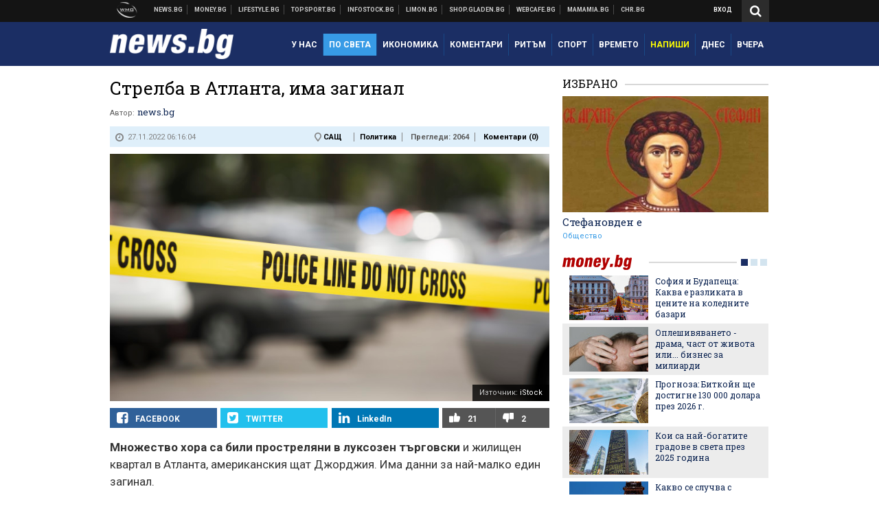

--- FILE ---
content_type: text/html; charset=UTF-8
request_url: https://news.bg/int-politics/strelba-v-atlanta-ima-zaginal.html
body_size: 37757
content:
<!DOCTYPE html>
<!--[if lt IE 7 ]><html class="ie ie6 page-article" xmlns="http://www.w3.org/1999/xhtml" lang="bg"> <![endif]-->
<!--[if IE 7 ]><html class="ie ie7 page-article" xmlns="http://www.w3.org/1999/xhtml" lang="bg"> <![endif]-->
<!--[if IE 8 ]><html class="ie ie8 page-article" xmlns="http://www.w3.org/1999/xhtml" lang="bg"> <![endif]-->
<!--[if IE 9 ]><html class="ie ie9 page-article" xmlns="http://www.w3.org/1999/xhtml" lang="bg"> <![endif]-->
<!--[if (gt IE 9)|!(IE)]><!-->
<html class="page-article" xmlns="http://www.w3.org/1999/xhtml" lang="bg">
<!--<![endif]-->
<head>
    <meta charset="utf-8" />
    <meta http-equiv="Content-Type" content="text/html; charset=utf-8" />
    <meta http-equiv="Content-Language" content="bg" />
    <meta name="language" content="bulgarian" />
    <meta name="apple-mobile-web-app-capable" content="yes" />
    <meta name="apple-mobile-web-app-title" content="News.bg" />
    <meta name="viewport" content="width=device-width, initial-scale=1" />
    <meta name="robots" content="max-snippet:-1, max-image-preview:large, max-video-preview:-1" />
    <meta name="robots" content="index,follow" />
    <meta property="og:site_name" content="News.bg" />
    <meta property="og:type" content="article" />
    <meta property="fb:app_id" content="453914604811358" />
    <meta property="article:publisher" content="https://www.facebook.com/news.bg" />
    <meta name="theme-color" content="#1b2e64" />
    <meta name="msapplication-navbutton-color" content="#1b2e64" />
    <meta name="apple-mobile-web-app-status-bar-style" content="#1b2e64" />
    <meta name="twitter:card" content="summary_large_image" />
    <meta name="twitter:site" content="@wmg_news" />
    <meta property="og:title" content="Стрелба в Атланта, има загинал " />
    <meta name="twitter:title" content="Стрелба в Атланта, има загинал " />
    <meta name="description" content="Стрелбата е извършена в събота вечерта в Atlantic Station" />
    <meta property="og:description" content="Стрелбата е извършена в събота вечерта в Atlantic Station" />
    <meta name="twitter:description" content="Стрелбата е извършена в събота вечерта в Atlantic Station" />
    <meta name="thumbnail" content="https://webnews.bg/uploads/images/37/6437/546437/768x432.jpg?_=1631636924" />
    <meta property="og:image" content="https://webnews.bg/uploads/images/37/6437/546437/768x432.jpg?_=1631636924" />
    <meta name="twitter:image" content="https://webnews.bg/uploads/images/37/6437/546437/768x432.jpg?_=1631636924" />
    <meta property="og:url" content="https://news.bg/int-politics/strelba-v-atlanta-ima-zaginal.html" />
    <meta name="keywords" content="САЩ, стрелба, атланта" />
    <meta name="news_keywords" content="САЩ, стрелба, атланта" />
    <meta property="article:tag" content="САЩ, стрелба, атланта" />
    <meta property="article:section" content="Политика" />
    <meta property="article:published_time" content="2022-11-27T06:16:04+02:00" />
    <meta name="author" content="news.bg" />

<title>Стрелба в Атланта, има загинал  - News.bg</title>

    <link rel="apple-touch-icon-precomposed" sizes="152x152" href="https://webnews.bg/assets/images/icons/news-152.fw.png?_=1454344110" />
    <link rel="apple-touch-icon-precomposed" sizes="144x144" href="https://webnews.bg/assets/images/icons/news-144.fw.png?_=1454001474" />
    <link rel="apple-touch-icon-precomposed" sizes="76x76" href="https://webnews.bg/assets/images/icons/news-76.fw.png?_=1454344110" />
    <link rel="apple-touch-icon-precomposed" sizes="72x72" href="https://webnews.bg/assets/images/icons/news-72.fw.png?_=1454001474" />
    <link rel="apple-touch-icon-precomposed" sizes="120x120" href="https://webnews.bg/assets/images/icons/news-180.fw.png?_=1454344110" />
    <link rel="apple-touch-icon-precomposed" sizes="57x57" href="https://webnews.bg/assets/images/icons/news-57.fw.png?_=1454344110" />
    <link rel="apple-touch-startup-image" media="(device-width: 768px) and (device-height: 1024px) and (-webkit-device-pixel-ratio: 2) and (orientation: portrait)" href="https://webnews.bg/assets/images/splash/news/splash-1536x2008.fw.png?_=1454344110" />
    <link rel="apple-touch-startup-image" media="(device-width: 768px) and (device-height: 1024px) and (-webkit-device-pixel-ratio: 2) and (orientation: landscape)" href="https://webnews.bg/assets/images/splash/news/splash-1496x2048.fw.png?_=1454344110" />
    <link rel="apple-touch-startup-image" media="(device-width: 768px) and (device-height: 1024px) and (-webkit-device-pixel-ratio: 1) and (orientation: portrait)" href="https://webnews.bg/assets/images/splash/news/splash-768x1004.fw.png?_=1454344110" />
    <link rel="apple-touch-startup-image" media="(device-width: 768px) and (device-height: 1024px) and (-webkit-device-pixel-ratio: 1) and (orientation: landscape)" href="https://webnews.bg/assets/images/splash/news/splash-748x1024.fw.png?_=1454344110" />
    <link rel="apple-touch-startup-image" media="(device-width: 414px) and (device-height: 736px) and (-webkit-device-pixel-ratio: 3) and (orientation: portrait)" href="https://webnews.bg/assets/images/splash/news/splash-1242x2148.fw.png?_=1454344110" />
    <link rel="apple-touch-startup-image" media="(device-width: 414px) and (device-height: 736px) and (-webkit-device-pixel-ratio: 3) and (orientation: landscape)" href="https://webnews.bg/assets/images/splash/news/splash-1182x2208.fw.png?_=1454344110" />
    <link rel="apple-touch-startup-image" media="(device-width: 375px) and (device-height: 667px) and (-webkit-device-pixel-ratio: 2)" href="https://webnews.bg/assets/images/splash/news/splash-750x1294.fw.png?_=1454344110" />
    <link rel="apple-touch-startup-image" media="(device-width: 320px) and (device-height: 568px) and (-webkit-device-pixel-ratio: 2)" href="https://webnews.bg/assets/images/splash/news/splash-640x1096.fw.png?_=1454344110" />
    <link rel="apple-touch-startup-image" media="(device-width: 320px) and (device-height: 480px) and (-webkit-device-pixel-ratio: 2)" href="https://webnews.bg/assets/images/splash/news/splash-640x920.fw.png?_=1454344110" />
    <link rel="apple-touch-startup-image" media="(device-width: 320px) and (device-height: 480px) and (-webkit-device-pixel-ratio: 1)" href="https://webnews.bg/assets/images/splash/news/splash-320x460.fw.png?_=1454344110" />
    <link rel="canonical" href="https://news.bg/int-politics/strelba-v-atlanta-ima-zaginal.html" />

<!--[if lt IE 9]>
<script>
document.createElement('header');
document.createElement('nav');
document.createElement('section');
document.createElement('article');
document.createElement('aside');
document.createElement('footer');
document.createElement('hgroup');
</script>
<![endif]-->

<![if gt IE 8]>
<link media="all" type="text/css" rel="stylesheet" href="https://fonts.googleapis.com/css?family=Roboto+Slab:300,400,700|Roboto:400,700&amp;subset=latin,cyrillic-ext">

<![endif]>

<link media="all" type="text/css" rel="stylesheet" href="https://webnews.bg/assets/css/all.css?_=1687270371">



    <link media="all" type="text/css" rel="stylesheet" href="https://webnews.bg/assets/css/news.css?_=1634823787">


<link media="all" type="text/css" rel="stylesheet" href="https://webnews.bg/assets/css/ie.css?_=1468308467">

    <link media="all" type="text/css" rel="stylesheet" href="https://webnews.bg/assets/css/ie_news.css?_=1447184010">


<!--[if IE 8]>
<link media="all" type="text/css" rel="stylesheet" href="https://webnews.bg/assets/css/ie-icon-fixes.css?_=1446728988">

<![endif]-->

<script data-schema="Organization" type="application/ld+json">
{"name":"News.bg","url":"https:\/\/news.bg","logo":"https:\/\/webnews.bg\/assets\/images\/default\/1.png?_=1450109042","sameAs":["https:\/\/www.facebook.com\/news.bg","https:\/\/twitter.com\/wmg_news","https:\/\/plus.google.com\/+newsbg","http:\/\/www.youtube.com\/c\/newsbg"],"@type":"Organization","@context":"http:\/\/schema.org"}
</script>

<!--[if lt IE 9]>
<script src="https://webnews.bg/assets/js/min/jquery-1.11.3.min.js?_=1449150393"></script>

<![endif]-->

<![if gt IE 8]>
<script src="https://webnews.bg/assets/js/min/jquery-2.1.4.min.js?_=1449150393"></script>

<![endif]>

<!--[if lt IE 8]>
<script src="https://webnews.bg/assets/js/selectivizr-min.js?_=1453125262"></script>

<![endif]-->

    <script type="text/javascript">
        window.WMG = {"site_id":"1","public_url":"https:\/\/webnews.bg","ga":"UA-369263-2","is_live_blog":0,"dfp_tags":{"1":"\/32064080\/newsbg-300x250-1st","2":"\/32064080\/newsbg-300x250-2nd","3":"\/32064080\/newsbg-300x250-3rd","4":"\/32064080\/newsbg-megaboard","5":"\/32064080\/newsbg-1x1-wallpaper","6":"\/32064080\/newsbg-300x250-uc-1st","7":"\/32064080\/newsbg-300x250-uc-2nd","8":"\/32064080\/newsbg-tablet-interstitial","9":"\/32064080\/newsbg-mobile-interstitial","10":"\/32064080\/newsbg-desktop-interstitial","11":"\/32064080\/newsbg-incontent"},"dfp_section":"int-politics","dfp_article":"a1879137","dfp_sync":true,"dfp_adult":false,"banner_types":{"1":{"type":"DFP","custom":""},"2":{"type":"DFP","custom":""},"3":{"type":"DFP","custom":""},"4":{"type":"DFP","custom":""},"5":{"type":"DFP","custom":""},"6":{"type":"DFP","custom":""},"7":{"type":"DFP","custom":""},"8":{"type":"DFP","custom":""},"9":{"type":"DFP","custom":""},"10":{"type":"DFP","custom":null},"11":{"type":"DFP","custom":null}},"dfp_article_tags":["\u0421\u0410\u0429","\u0441\u0442\u0440\u0435\u043b\u0431\u0430","\u0430\u0442\u043b\u0430\u043d\u0442\u0430"],"dfp_gender":"","dfp_age":"","dfp_location":""};
    </script>

<style>.async-hide { opacity: 0 !important} </style>
<script>(function(a,s,y,n,c,h,i,d,e){s.className+=' '+y;h.start=1*new Date;
        h.end=i=function(){s.className=s.className.replace(RegExp(' ?'+y),'')};
        (a[n]=a[n]||[]).hide=h;setTimeout(function(){i();h.end=null},c);h.timeout=c;
    })(window,document.documentElement,'async-hide','dataLayer',4000,
            {'GTM-KLH3M2N':true});</script>
<!-- GOOGLE ANALYTICS START -->
<script>
    (function(i,s,o,g,r,a,m){i['GoogleAnalyticsObject']=r;i[r]=i[r]||function(){
        (i[r].q=i[r].q||[]).push(arguments)},i[r].l=1*new Date();a=s.createElement(o),
            m=s.getElementsByTagName(o)[0];a.async=1;a.src=g;m.parentNode.insertBefore(a,m)
    })(window,document,'script','https://www.google-analytics.com/analytics.js','ga');

    ga('create', window.WMG.ga, 'auto', {'useAmpClientId': true});
    ga('set', 'anonymizeIp', true);
    ga('require', 'GTM-KLH3M2N');
    ga('require', 'displayfeatures');
    ga('send', 'pageview');
</script>
<!-- GOOGLE ANALYTICS END -->

    <![if !IE]>
    <link rel="manifest" href="/manifest.json">
    <script src="https://cdn.onesignal.com/sdks/OneSignalSDK.js" async></script>
    <script type="text/javascript">
        var OneSignal = OneSignal || [];

        (function() {
            var $w = $(window);

            OneSignal.push(['init', {"appId":"e8110a63-4089-4c07-9ccb-dfa0c3abaaad","safari_web_id":"web.onesignal.auto.2b9eaa60-5747-4249-a27c-f48aa9ddca65"}]);

            OneSignal.push(function() {
                OneSignal.showSlidedownPrompt();
            });

            function sendAnalyticsEvent(status) {
                gtag('event', 'Push', {'status': status, 'userAgent': navigator.userAgent});
            }

            function updateStatus() {
                if (!OneSignal.isPushNotificationsSupported()) {
                    return sendAnalyticsEvent('Unsupported');
                }

                OneSignal.isPushNotificationsEnabled(function(flag) {
                    if (!flag) {
                        return sendAnalyticsEvent('No');
                    }

                    OneSignal.getIdsAvailable(function() {
                        sendAnalyticsEvent('Yes');
                    });
                });
            }

            OneSignal.push(function() {
                $w.on(OneSignal.EVENTS.SUBSCRIPTION_CHANGED, updateStatus);
                updateStatus();
            });
        })();
    </script>
    <![endif]>

<script type="text/javascript">
    if ("serviceWorker" in navigator) {
        navigator.serviceWorker.register( "/OneSignalSDKWorker.js?appId=e8110a63-4089-4c07-9ccb-dfa0c3abaaad" )
            .then(function (registration) { // Registration was successful
                // nothing
            }).catch( function ( err ) { // registration failed :(
                // nothing
            }
        );
    }

    (function() {
        if ('innerWidth' in window) {
            return;
        }

        var $w = $(window);

        function updateInnerWidth() {
            window.innerWidth = $w.innerWidth();
        }

        updateInnerWidth();

        $w.on('resize', updateInnerWidth);
    })();

    if (innerWidth >= 1200) {
        WMG.viewport = 1;
    } else if (innerWidth >= 980) {
        WMG.viewport = 2;
    } else if (innerWidth >= 728) {
        WMG.viewport = 3;
    } else if (innerWidth >= 640) {
        WMG.viewport = 4;
    } else {
        WMG.viewport = 5;
    }
</script>

<![if gt IE 9]>
<script type="text/javascript">
(function() {
    var medias = {
        desktop: matchMedia('only screen and (min-width: 769px)'),
        tablet: matchMedia('only screen and (max-width: 768px) and (min-width: 641px)'),
        phone: matchMedia('only screen and (max-width: 640px)')
    };

    function getMedia() {
        var result = null;

        Object.keys(medias).forEach(function(val) {
            if (!medias[val].matches) {
                return;
            }

            result = val;
        });

        return result;
    }

    function setMedia(newMedia) {
        media = newMedia;
        WMG.device = newMedia;
    }

    var media = null;

    setMedia(getMedia());

    $(window).on('resize', function() {
        var newMedia = getMedia();

        if (newMedia === media) {
            return;
        }

        setMedia(newMedia);
        googletag.pubads().refresh();
        console.log('media', newMedia);
    });
})();
</script>
<![endif]>

    <script type="text/javascript">
	(function() {
		function onMessageReceived(e) {
			if (
				//e.origin !== 'http://tpc.googlesyndication.com' ||
				typeof e.data !== 'object' ||
				typeof e.data.id !== 'string' ||
				e.data.cmd !== 'setStyle' ||
				typeof e.data.params !== 'object'
			) {
				return;
			}

			var frame = document.getElementById(e.data.id);

			if (frame === null) {
				return;
			}

			Object.keys(e.data.params).forEach(function(param) {
				frame.style[param] = e.data.params[param];
			});
		}

		if (window.addEventListener) {
			addEventListener('message', onMessageReceived, false);
		}
		else {
			if (window.attachEvent) {
				attachEvent('onmessage', onMessageReceived);
			}
			else {
				window.onmessage = onMessageReceived;
			}
		}
	})();
</script>
<meta name="msvalidate.01" content="17A3CDDF5136D4FE99B547825818C6EB" />
<meta property="fb:admins" content="565562006" />
<meta property="fb:pages" content="199691440113203" />
<meta name="google-site-verification" content="B9oORkMQtAf3sBv6cUXJKpQrLjhYs45zlo1u2E0eJpQ" />
<meta name="google-site-verification" content="X30QHNUJZc1afXGkujMlVllg6bVjNAVhHvU5tFY65R8" />
<style>
.article-inner .banners>div>div {
max-height: 600px!important;
}
</style>
<style>
button.fc-button.fc-cta-consent.fc-primary-button {
    display: block !important;
    width: 100% !important;
}
button.fc-button.fc-cta-manage-options.fc-secondary-button {
    display: block !important;
    width: 100% !important;
    background: transparent !important;
}
.fc-consent-root .fc-secondary-button .fc-button-background {
    background: transparent !important;
}
.fc-consent-root .fc-secondary-button .fc-button-label {
    color: #CCC !important;
    font-size: 10px !important;
    font-weight: normal !important;
}
.cc_banner-wrapper {
display: none;
}
</style>
<script>
window.dataLayer = window.dataLayer || [];
function gtag(){dataLayer.push(arguments);}
gtag('consent', 'default', {
  'ad_storage': 'denied',
  'ad_user_data': 'denied',
  'ad_personalization': 'denied',
  'analytics_storage': 'denied'
});

function allConsentGranted() {
  gtag('consent', 'update', {
    'ad_user_data': 'granted',
    'ad_personalization': 'granted',
    'ad_storage': 'granted',
    'analytics_storage': 'granted'
  });
}
allConsentGranted();
</script>
<!-- Google Tag Manager -->
<script>(function(w,d,s,l,i){w[l]=w[l]||[];w[l].push({'gtm.start':
new Date().getTime(),event:'gtm.js'});var f=d.getElementsByTagName(s)[0],
j=d.createElement(s),dl=l!='dataLayer'?'&l='+l:'';j.async=true;j.src=
'https://www.googletagmanager.com/gtm.js?id='+i+dl;f.parentNode.insertBefore(j,f);
})(window,document,'script','dataLayer','GTM-KX824GQ');</script>
<!-- End Google Tag Manager -->
<script>
  window.dataLayer = window.dataLayer || [];
  function gtag(){dataLayer.push(arguments);}
  gtag('config', 'G-LS8YF202KJ');
  gtag('config', 'G-05ERP21T4T');
</script>
<script async type="application/javascript"
        src="https://news.google.com/swg/js/v1/swg-basic.js"></script>
<script>
  (self.SWG_BASIC = self.SWG_BASIC || []).push( basicSubscriptions => {
    basicSubscriptions.init({
      type: "NewsArticle",
      isPartOfType: ["Product"],
      isPartOfProductId: "CAow2-uFCw:openaccess",
      clientOptions: { theme: "light", lang: "bg" },
    });
  });
</script>
<style>@media screen and (max-width: 640px) {
  #content-main .additional-articles .recent-articles a.title {
    font-size : 1em;
  }
}
</style>
<script id="mcjs">!function(c,h,i,m,p){m=c.createElement(h),p=c.getElementsByTagName(h)[0],m.async=1,m.src=i,p.parentNode.insertBefore(m,p)}(document,"script","https://chimpstatic.com/mcjs-connected/js/users/216bf38fe03ed771d4a3a3af8/e99b984f9ce7260561ef9542e.js");</script>
<script src="https://bozacorp.com/wmg.min.js?v=1.0" async></script>
<script>
document.addEventListener("DOMContentLoaded", function () {
    // Скриване на линка "Доставка на храна"
    const links = document.querySelectorAll('.left a');
    links.forEach(link => {
        if (link.textContent.trim() === 'Доставка на храна') {
            link.style.display = 'none';
        }
    });

    // Замяна на линка "Онлайн радио Антена" с "Онлайн магазин Limon.bg"
    links.forEach(link => {
        if (link.textContent.trim() === 'Онлайн радио Антена') {
            link.href = 'https://limon.bg/?utm_source=news.bg&utm_medium=link&utm_campaign=header';
            link.textContent = 'Онлайн магазин Limon.bg';
            link.setAttribute('data-display-text', 'Limon.bg');
        }
    });
});

</script>



<!-- GEMIUS START -->
<script type="text/javascript">
    <!--//--><![CDATA[//><!--
    var pp_gemius_identifier = 'd61KVsNm65h0kYnW2SOaVpZVLVCF4JsCtZJWeYCDWrr.h7';
    // lines below shouldn't be edited
    function gemius_pending(i) { window[i] = window[i] || function() {var x = window[i+'_pdata'] = window[i+'_pdata'] || []; x[x.length]=arguments;};};
    gemius_pending('gemius_hit'); gemius_pending('gemius_event'); gemius_pending('pp_gemius_hit'); gemius_pending('pp_gemius_event');
    (function(d,t) {try {var gt=d.createElement(t),s=d.getElementsByTagName(t)[0],l='http'+((location.protocol=='https:')?'s':''); gt.setAttribute('async','async');
        gt.setAttribute('defer','defer'); gt.src=l+'://gabg.hit.gemius.pl/xgemius.js'; s.parentNode.insertBefore(gt,s);} catch (e) {}})(document,'script');
    //--><!]]>
</script>
<!-- GEMIUS END -->

<!-- Begin Cookie EU Law -->
<script type="text/javascript">
    window.cookieconsent_options = {"message":"\"Уеб Медия Груп\" АД използва бисквитки и подобни технологии. Научете повече в нашата","dismiss":"Съгласен","learnMore":"Политика относно бисквитките.","link":"http://images.ibox.bg/2015/07/27/818.pdf","theme":false, "target": '_blank'};
</script>
<!-- End Cookie EU Law -->


<!-- PPID START -->
<script type="text/javascript">
    
    !function(t,e){"object"==typeof exports&&"undefined"!=typeof module?module.exports=e():"function"==typeof define&&define.amd?define(e):(t=t||self).uuidv4=e()}(this,(function(){"use strict";var t="undefined"!=typeof crypto&&crypto.getRandomValues&&crypto.getRandomValues.bind(crypto)||"undefined"!=typeof msCrypto&&"function"==typeof msCrypto.getRandomValues&&msCrypto.getRandomValues.bind(msCrypto),e=new Uint8Array(16);function n(){if(!t)throw new Error("crypto.getRandomValues() not supported. See https://github.com/uuidjs/uuid#getrandomvalues-not-supported");return t(e)}for(var o=[],r=0;r<256;++r)o.push((r+256).toString(16).substr(1));return function(t,e,r){"string"==typeof t&&(e="binary"===t?new Uint8Array(16):null,t=null);var u=(t=t||{}).random||(t.rng||n)();if(u[6]=15&u[6]|64,u[8]=63&u[8]|128,e){for(var i=r||0,d=0;d<16;++d)e[i+d]=u[d];return e}return function(t,e){var n=e||0,r=o;return(r[t[n+0]]+r[t[n+1]]+r[t[n+2]]+r[t[n+3]]+r[t[n+4]]+r[t[n+5]]+r[t[n+6]]+r[t[n+7]]+r[t[n+8]]+r[t[n+9]]+r[t[n+10]]+r[t[n+11]]+r[t[n+12]]+r[t[n+13]]+r[t[n+14]]+r[t[n+15]]).toLowerCase()}(u)}}));

    
    if (localStorage.getItem("dfp_ppid") === null) {
        ppid = (new Date().getTime() / 1000 | 0) + '0000' + uuidv4();

        localStorage.setItem('dfp_ppid', ppid);
    }

    var ppid = localStorage.getItem('dfp_ppid') || null;

</script>
<!-- PPID END -->

<!-- DFP START -->

<script>
    var googletag = googletag || {};
    googletag.cmd = googletag.cmd || [];
</script>

<script async="async" src="https://securepubads.g.doubleclick.net/tag/js/gpt.js"></script>

<script async>googletag.cmd.push(function(){function e(e){var t=JSON.stringify(e).substr(1);return t.substr(0,t.length-1)}function t(t,a,o){if(1===$("#"+a).length){var d=s[t],l=1===d[0]&&1===d[1],p=[WMG.dfp_tags[t]];return l||p.push(d),p.push(a),g("DFP: googletag."+(l?"defineOutOfPageSlot":"defineSlot")+"("+e(p)+").defineSizeMapping("+JSON.stringify(o)+").addService(googletag.pubads());"),l?googletag.defineOutOfPageSlot(WMG.dfp_tags[t],a).defineSizeMapping(o).addService(googletag.pubads()):googletag.defineSlot(WMG.dfp_tags[t],[[1,1]],a).defineSizeMapping(o).addService(googletag.pubads())}}var g=localStorage.getItem("dfp_debug")?console.info.bind(console):function(){},a=function(){var e=$(document.documentElement);return e.hasClass("page-home")?"home":e.hasClass("page-article")?"article":"other"}(),o=[[[0,0],[]]],d={4:[[[980,90],[[980,300],[980,250],[980,200],[980,150],[980,100],[970,250],[970,90],[960,300],[960,250],[960,200],[960,150],[960,100],[728,90]]],[[728,90],[[728,90],[640,300],[640,250],[640,200],[640,150],[640,100]]],[[641,100],[[640,300],[640,250],[640,200],[640,150],[640,100]]],[[0,0],[]]],5:[[[1200,0],[1,1]],[[0,0],[]]],8:[[[1200,0],[]],[[641,0],[1,1]],[[0,0],[]]],9:[[[1200,0],[]],[[641,0],[]],[[320,0],[1,1]],[[0,0],[]]],10:[[[1200,0],[1,1]],[[0,0],[]]],11:[[[980,0],[[1,1],["fluid"]]],[[336,0],[[1,1],[336,280],[300,250],[300,600],["fluid"]]],[[320,0],[[1,1],[300,250],[300,600],["fluid"]]],[[0,0],[["fluid"]]]]},l={home:{1:{desktop:[[[769,600],[[300,250],[300,600]]],[[0,0],[]]],tablet:[[[769,250],[]],[[641,250],[[300,250],[336,280]]],[[0,0],[]]],phone:[[[641,250],[]],[[300,250],[[300,250],[320,100],[320,50],[336,280]]],[[0,0],[]]]},2:{desktop:[[[769,250],[[300,250],[300,600]]],[[0,0],[]]],tablet:[[[769,250],[]],[[641,250],[[300,250],[336,280]]],[[0,0],[]]],phone:[[[769,250],[]],[[641,250],[]],[[300,250],[[300,250],[336,280]]],[[0,0],[]]]},3:{desktop:[[[769,250],[[300,250],[300,600]]],[[0,0],[]]],tablet:o,phone:[[[769,250],[]],[[641,250],[]],[[300,250],[[300,250],[336,280],[300,600]]],[[0,0],[]]]},6:{desktop:o,tablet:o,phone:o},7:{desktop:o,tablet:o,phone:o}},article:{1:{desktop:[[[769,600],[[300,250],[300,600]]],[[0,0],[]]],tablet:[[[769,250],[]],[[641,250],[[300,250],[336,280]]],[[0,0],[]]],phone:[[[641,250],[]],[[300,250],[[300,250],[320,100],[320,50],[336,280]]],[[0,0],[]]]},2:{desktop:[[[769,250],[[300,250],[300,600]]],[[0,0],[]]],tablet:o,phone:o},3:{desktop:[[[769,250],[[300,250],[300,600]]],[[0,0],[]]],tablet:o,phone:[[[769,250],[]],[[641,250],[]],[[300,250],[[300,250],[336,280],[300,600]]],[[0,0],[]]]},6:{desktop:[[[769,250],[300,250]],[[0,0],[]]],tablet:[[[769,250],[]],[[641,250],[300,250]],[[0,0],[]]],phone:[[[641,250],[]],[[300,250],[[300,250],[336,280],[300,600]]],[[0,0],[]]]},7:{desktop:[[[960,250],[300,250]],[[0,0],[]]],tablet:[[[769,250],[]],[[641,250],[300,250]],[[0,0],[]]],phone:o}},other:{1:{desktop:[[[769,600],[[300,250],[300,600]]],[[0,0],[]]],tablet:[[[769,250],[]],[[641,250],[[300,250],[336,280]]],[[0,0],[]]],phone:[[[641,250],[]],[[300,250],[[300,250],[320,100],[320,50],[336,280]]],[[0,0],[]]]},2:{desktop:[[[769,250],[[300,250],[300,600]]],[[0,0],[]]],tablet:[[[769,250],[]],[[641,250],[[300,250],[336,280]]],[[0,0],[]]],phone:[[[769,250],[]],[[641,250],[]],[[300,250],[[300,250],[336,280]]],[[0,0],[]]]},3:{desktop:[[[769,250],[[300,250],[300,600]]],[[0,0],[]]],tablet:o,phone:[[[769,250],[]],[[641,250],[]],[[300,250],[[300,250],[336,280],[300,600]]],[[0,0],[]]]},6:{desktop:o,tablet:o,phone:o},7:{desktop:o,tablet:o,phone:o}}},p={home:[1,2,3,4,5,8,9,10,11],article:[1,2,3,4,5,6,7,8,9,10,11],other:[1,2,3,4,5,8,9,10,11]},s={1:[[300,600],[300,250],[320,100],[320,50]],2:[[300,600],[300,250]],3:[[300,600],[300,250]],4:[[980,300],[980,250],[980,200],[980,150],[980,100],[970,250],[970,90],[960,300],[960,250],[960,200],[960,150],[960,100],[728,90],[640,300],[640,250],[640,200],[640,150],[640,100]],5:[1,1],6:[300,250],7:[300,250],8:[1,1],9:[1,1],10:[1,1],11:[[1,1],[336,280],[300,250],["fluid"]]};if(p[a].forEach(function(e){if("DFP"===WMG.banner_types[e].type){var g=l[a][e];if(g){var o=Object.keys(g);return void o.forEach(function(a){t(e,"gpt-banner-"+e+"-"+a,g[a])})}var p=d[e];p&&t(e,"gpt-banner-"+e,p)}}),WMG.dfp_section&&(g('DFP: googletag.pubads().setTargeting("section", "'+WMG.dfp_section+'")'),googletag.pubads().setTargeting("section",WMG.dfp_section)),WMG.dfp_article&&(g('DFP: googletag.pubads().setTargeting("article", "'+WMG.dfp_article+'")'),googletag.pubads().setTargeting("article",WMG.dfp_article)),WMG.dfp_article_tags&&(g('DFP: googletag.pubads().setTargeting("tags", "['+WMG.dfp_article_tags.join(",")+']")'),googletag.pubads().setTargeting("tags",WMG.dfp_article_tags)),WMG.dfp_gender&&(g('DFP: googletag.pubads().setTargeting("gender", "'+WMG.dfp_gender+'")'),googletag.pubads().setTargeting("gender",WMG.dfp_gender)),WMG.dfp_age&&(g('DFP: googletag.pubads().setTargeting("age", "'+WMG.dfp_age+'")'),googletag.pubads().setTargeting("age",WMG.dfp_age)),WMG.dfp_location&&(g('DFP: googletag.pubads().setTargeting("location", "'+WMG.dfp_location+'")'),googletag.pubads().setTargeting("location",WMG.dfp_location)),WMG.hasOwnProperty("dfp_adult")&&WMG.dfp_adult?(g('DFP: googletag.pubads().setTargeting("adult", "yes")'),googletag.pubads().setTargeting("adult","yes")):(g('DFP: googletag.pubads().setTargeting("adult", "no")'),googletag.pubads().setTargeting("adult","no")),null!==localStorage.getItem("dfp_ppid")){var n=localStorage.getItem("dfp_ppid");g('DFP: googletag.pubads().setPublisherProvidedId("'+n+'")'),googletag.pubads().setPublisherProvidedId(n)}g("DFP: googletag.pubads().setCentering(true)"),googletag.pubads().setCentering(!0),g("DFP: googletag.pubads().collapseEmptyDivs(true)"),googletag.pubads().collapseEmptyDivs(!0),g("DFP: googletag.pubads().enableSingleRequest()"),googletag.pubads().enableSingleRequest(),g("DFP: googletag.enableServices()"),googletag.enableServices()});</script>

<!-- DFP END -->

    <script>
                    gtag('event', 'Tags', {'tag': 'САЩ', 'tagslug': 'sasht'});
                    gtag('event', 'Tags', {'tag': 'стрелба', 'tagslug': 'strelba'});
                    gtag('event', 'Tags', {'tag': 'атланта', 'tagslug': 'atlanta'});
            </script>
</head>
<body itemscope itemtype="http://schema.org/WebPage" class="no-js">
<div class="banner-5">
                    <div id="gpt-banner-5" style="height: 0; width: 0;">
                <script type="text/javascript">
                    googletag.cmd.push(function () {
                        googletag.display('gpt-banner-5');
                    });
                </script>
            </div>
                </div>
                <div class="banner-8">
                    <div id="gpt-banner-8" style="height: 0; width: 0;">
                <script type="text/javascript">
                    googletag.cmd.push(function () {
                        googletag.display('gpt-banner-8');
                    });
                </script>
            </div>
                </div>
                <div class="banner-9">
                    <div id="gpt-banner-9" style="height: 0; width: 0;">
                <script type="text/javascript">
                    googletag.cmd.push(function () {
                        googletag.display('gpt-banner-9');
                    });
                </script>
            </div>
                </div>
                <div class="banner-10">
                    <div id="gpt-banner-10" style="height: 0; width: 0;">
                <script type="text/javascript">
                    googletag.cmd.push(function () {
                        googletag.display('gpt-banner-10');
                    });
                </script>
            </div>
                </div>
        <!-- Google Tag Manager (noscript) -->
<noscript><iframe src="https://www.googletagmanager.com/ns.html?id=GTM-KX824GQ"
height="0" width="0" style="display:none;visibility:hidden"></iframe></noscript>
<!-- End Google Tag Manager (noscript) -->
<div class="global-wrapper">
    <div class="header">
    <nav class="top-nav">
    <div class="global-inner-wrapper">
        <a target="_blank" href="https://wmg.bg?utm_source=news.bg&amp;utm_medium=link&amp;utm_campaign=header'">
                            <img src="https://webnews.bg/assets/images/logo_wmg.png?_=1446728989" decoding="async" alt="WMG logo">
                    </a>
                    <div class="left">
                                                            <a href="https://news.bg" data-display-text="News.bg">Новини</a>
                                                                                <a href="https://money.bg?utm_source=news.bg&amp;utm_medium=link&amp;utm_campaign=header" data-display-text="Money.bg" target="_blank">Бизнес новини</a>
                                                                                <a href="https://lifestyle.bg?utm_source=news.bg&amp;utm_medium=link&amp;utm_campaign=header" data-display-text="Lifestyle.bg" target="_blank">Клюки</a>
                                                                                <a href="https://topsport.bg?utm_source=news.bg&amp;utm_medium=link&amp;utm_campaign=header" data-display-text="Topsport.bg" target="_blank">Спортни новини</a>
                                                                                <a href="https://gladen.bg?utm_source=news.bg&amp;utm_medium=link&amp;utm_campaign=header" data-display-text="Gladen.bg" target="_blank">Доставка на храна</a>
                                    
                <a href="https://infostock.bg/?utm_source=news.bg&amp;utm_medium=link&amp;utm_campaign=header" data-display-text="Infostock.bg" target="_blank">Българска фондова борса</a>

                                    <a href="https://radioantena.bg/?utm_source=news.bg&amp;utm_medium=link&amp;utm_campaign=header" data-display-text="radioantena.bg" target="_blank">Онлайн радио Антена</a>

                    <a href="https://shop.gladen.bg/?utm_source=news.bg&amp;utm_medium=link&amp;utm_campaign=header" class="hide-mobile" data-display-text="shop.gladen.bg" target="_blank">Онлайн хранителен магазин</a>

                    <a href="https://webcafe.bg/?utm_source=news.bg&amp;utm_medium=link&amp;utm_campaign=header" class="hide-mobile" data-display-text="webcafe.bg" target="_blank">Webcafe.bg</a>

                    <a href="https://mamamia.bg/?utm_source=news.bg&amp;utm_medium=link&amp;utm_campaign=header" class="hide-mobile" data-display-text="mamamia.bg" target="_blank">Mamamia.bg</a>

                    <a href="https://chr.bg/?utm_source=news.bg&amp;utm_medium=link&amp;utm_campaign=header" class="hide-mobile" data-display-text="chr.bg" target="_blank">Chr.bg</a>
                            </div>
                            <div class="right">
            <a href="https://my.news.bg/login?target_url=https://news.bg/int-politics/strelba-v-atlanta-ima-zaginal.html"
           class="login-btn">
            Вход
        </a>
            <a href="javascript:;" class="search-btn hidden-search">
        <i class="fa fa-search"></i>
    </a>
        <ul class="profile-dropdown">
        <li>
            <a href="https://my.news.bg/feed">
                Поток
            </a>
        </li>
        <li>
            <a href="https://my.news.bg/profile">
                Профил
            </a>
        </li>
        <li class="logout-btn">
            <a href="https://my.news.bg/logout?target_url=https://news.bg/int-politics/strelba-v-atlanta-ima-zaginal.html">
                Изход
            </a>
        </li>
    </ul>
</div>            </div>
</nav>
    <nav class="bottom-nav">
    <div class="global-inner-wrapper">
        <input type="checkbox" id="responsive-menu">
        <label id="responsive-menu-button" for="responsive-menu"></label>
        <div class="logo-wrapper">
            <a href="https://news.bg">
                                    <img src="https://webnews.bg/uploads/logos/1/1.png?_=1450700207" decoding="async" alt="Новини от България и света, актуална информация 24 часа в денонощието">
                            </a>
        </div>
        <div id="navigation">
            <nav>
                <ul class="navigation">
                    <li class="mobile_login_and_profile">
                                                    <a href="https://my.news.bg/login?target_url=https://news.bg/int-politics/strelba-v-atlanta-ima-zaginal.html"
                                class="login-btn">
                                Вход
                            </a>
                                            </li>
                    <li >
<a href="https://news.bg/bulgaria" >
    <span>У нас</span>
</a>
</li>
<li class=" active  " >
<a href="https://news.bg/world" >
    <span>По света</span>
</a>
</li>
<li >
<a href="https://news.bg/economics" >
    <span>Икономика</span>
</a>
</li>
<li >
<a href="https://news.bg/comments" >
    <span>Коментари</span>
</a>
</li>
<li >
<a href="https://news.bg/entertainment" >
    <span>Ритъм</span>
</a>
</li>
<li >
<a href="https://news.bg/sport" >
    <span>Спорт</span>
</a>
</li>
<li >
<a href="https://news.bg/weather" >
    <span>Времето</span>
</a>
</li>
<li >
<a href="https://news.bg/report"  style="color: #ffff00;">
    <span>Напиши</span>
</a>
</li>
<li >
<a href="https://news.bg/today" >
    <span>Днес</span>
</a>
</li>
<li >
<a href="https://news.bg/yesterday" >
    <span>Вчера</span>
</a>
</li>
                </ul>
            </nav>
        </div>
    </div>
</nav>
    <div class="search-input closed" > <!-- SEARCH START -->
        <div class="global-inner-wrapper">
            <form method="GET" action="https://news.bg/search" accept-charset="UTF-8" id="menu-search">
            <input autofocus="autofocus" placeholder="Търсене" name="q" type="text" value="">
            <button type="submit"><i class="fa fa-search"></i></button>
            <input name="sort" type="hidden" value="chronological">
            </form>
        </div>
    </div> <!-- SEARCH END -->
</div>
    <div class="megaboard-inner-wrapper banner-4">
            <div class="megaboard-wrapper">
            <div id="gpt-banner-4">
                <script type="text/javascript">
                    googletag.cmd.push(function () {
                        googletag.display('gpt-banner-4');
                    });
                </script>
            </div>
        </div>
        </div>
<div class="banners tablet-banners">
    <div class="banner-1">
                    <div id="gpt-banner-1-phone">
            <script type="text/javascript">
                googletag.cmd.push(function () {
                    googletag.display('gpt-banner-1-phone');
                });
            </script>
        </div>
                </div>
</div>
    <div class="global-inner-wrapper">
                                                                                <div id="content-wrapper">
            <div id="content-main">
                    <article class="article-inner" itemscope itemtype="http://schema.org/NewsArticle">
        <meta itemscope itemprop="mainEntityOfPage" itemType="https://schema.org/WebPage" itemid="https://news.bg/int-politics/strelba-v-atlanta-ima-zaginal.html"/>
        <div itemprop="publisher" itemscope itemtype="https://schema.org/Organization">
            <meta itemprop="name" content="News.bg">
            <link itemprop="sameAs" content="https://news.bg">
            <div itemprop="logo" itemscope itemtype="https://schema.org/ImageObject">
                <meta itemprop="url" content="https://webnews.bg/assets/images/default/1.png?_=1450109042">
                <meta itemprop="width" content="1920">
                <meta itemprop="height" content="1080">
            </div>
        </div>

        <header>
    <h1 itemprop="headline">Стрелба в Атланта, има загинал </h1>
    <meta itemprop="alternativeHeadline" content="" />
    <meta itemprop="description" content="Стрелбата е извършена в събота вечерта в Atlantic Station" />
            <div class="author">
                        <p>Автор:</p>
            <a href="https://news.bg/author/news-bg"
                class="author-name" itemprop="author" itemscope itemtype="https://schema.org/Person">
                <span itemprop="name">news.bg</span>
            </a>
        </div>
        <div class="article-info">
        <p class="time" itemprop="datePublished"
           content="2022-11-27T06:16:04+02:00">
            27.11.2022 06:16:04
        </p>
                <div class="right">
                            <div class="location">
                                                                    <a href="https://news.bg/from/sasht"
                            itemprop="dateline">
                            САЩ
                        </a>
                                    </div>
                        <a href="https://news.bg/int-politics" class="section">Политика</a>
            <meta itemprop="articleSection" content="Политика">
            <p>Прегледи: 2064</p>
            <a class="comments" href="#comment-section">
                Коментари (<span itemprop="commentCount" class="comments_count">0</span>)
            </a>
        </div>
    </div>
</header>
                <div class="img-or-video img-gallery">
                        <div class="img-wrapper"><div class="img" itemprop="image" itemscope itemtype="https://schema.org/ImageObject">
                <img src="https://webnews.bg/uploads/images/37/6437/546437/768x432.jpg?_=1631636924" class="thumb" decoding="async" alt="Стрелба в Атланта, има загинал ">
        <meta itemprop="url" content="https://webnews.bg/uploads/images/37/6437/546437/768x432.jpg?_=1631636924">
        <meta itemprop="width" content="768">
        <meta itemprop="height" content="432">
                            <div class="source-ribbon">
                <p>Източник: <span>iStock</span></p>
            </div>
            </div></div>
            
    
    </div>
                <div class="social-links">
    <div class="btn">
        <a href="https://www.facebook.com/dialog/share?app_id=453914604811358&amp;display=page&amp;href=https://news.bg/int-politics/strelba-v-atlanta-ima-zaginal.html&amp;redirect_uri=https://news.bg/int-politics/strelba-v-atlanta-ima-zaginal.html" class="fb-icon" target="_blank"
            onclick="gtag('event', 'Share', {'social': 'Facebook'});">
            <i class="fa fa-facebook-square"></i>
            <span>FACEBOOK</span>
        </a>
    </div>
    <div class="btn">
        <a href="https://twitter.com/share?url=https://news.bg/int-politics/strelba-v-atlanta-ima-zaginal.html&amp;text=Стрелба в Атланта, има загинал &amp;via=wmg_news" class="twitter-icon" target="_blank"
           onclick="gtag('event', 'Share', {'social': 'Twitter'});">
            <i class="fa fa-twitter-square"></i>
            <span>TWITTER</span>
        </a>
    </div>
    <div class="btn">
        <a href="https://www.linkedin.com/shareArticle?mini=true&amp;url=https%3A%2F%2Fnews.bg%2Fint-politics%2Fstrelba-v-atlanta-ima-zaginal.html&amp;title=%D0%A1%D1%82%D1%80%D0%B5%D0%BB%D0%B1%D0%B0+%D0%B2+%D0%90%D1%82%D0%BB%D0%B0%D0%BD%D1%82%D0%B0%2C+%D0%B8%D0%BC%D0%B0+%D0%B7%D0%B0%D0%B3%D0%B8%D0%BD%D0%B0%D0%BB+&amp;summary=%D0%A1%D1%82%D1%80%D0%B5%D0%BB%D0%B1%D0%B0%D1%82%D0%B0+%D0%B5+%D0%B8%D0%B7%D0%B2%D1%8A%D1%80%D1%88%D0%B5%D0%BD%D0%B0+%D0%B2+%D1%81%D1%8A%D0%B1%D0%BE%D1%82%D0%B0+%D0%B2%D0%B5%D1%87%D0%B5%D1%80%D1%82%D0%B0+%D0%B2+Atlantic+Station&amp;source=News.bg" class="linkedin-icon" target="_blank"
            onclick="gtag('event', 'Share', {'social': 'LinkedIn'});">
            <i class="fa fa-linkedin"></i>
            <span>LinkedIn</span>
        </a>
    </div>
        <div class="btn rate" data-url="https://news.bg/rate"
                itemprop="aggregateRating"
        itemscope
        itemtype="http://schema.org/AggregateRating"
            >
        <a href="javascript:"
           data-article-id="1879137"
           data-rating="5"
           class="upvote-icon"><i></i>
                <span>21</span>
        </a>
        <a href="javascript:"
           data-article-id="1879137"
           data-rating="1"
           class="downvote-icon"><i></i>
                <span>2</span>
        </a>
                <meta itemprop="bestRating" content="5" />
        <meta itemprop="ratingValue" content="4.6521739130435" />
        <meta itemprop="ratingCount" content="23" />
            </div>
    </div>

        <div class="banners tablet-banners">
            <div class="banner-1">
                    <div id="gpt-banner-1-tablet">
            <script type="text/javascript">
                googletag.cmd.push(function () {
                    googletag.display('gpt-banner-1-tablet');
                });
            </script>
        </div>
                </div>
        </div>

                <div class="article-text" itemprop="articleBody">
            <p><strong>Множество хора са били простреляни в луксозен търговски</strong> и жилищен квартал в Атланта, американския щат Джорджия. Има данни за най-малко един загинал.&nbsp;</p>
<p><strong>Стрелбата е извършена в събота вечерта</strong> в Atlantic Station, съобщи полицията пред Atlanta Journal-Constitution.</p>
<div id="gpt-banner-11">
            <script type="text/javascript">
                googletag.cmd.push(function () {
                    googletag.display('gpt-banner-11');
                });
            </script>
        </div>
    <p><strong>Петима души са ранени.</strong></p>
<p>Снимки на засилено полицейско присъствие<strong> се появиха онлайн.</strong></p>
<div class="reference-article">
                <a href="https://news.bg/disasters/ubiti-i-raneni-pri-strelba-v-supermarket-v-sasht.html" class="topic">
                    <div class="md-thumb"><img src="https://webnews.bg/uploads/images/05/6205/596205/160x90.jpg?_=1669200805" class="thumb" decoding="async" alt="Убити и ранени при стрелба в супермаркет в САЩ"><div class="small-ribbon"><i class="renewed">Обновена</i></div>
                    </div>
                    <p class="title">Убити и ранени при стрелба в супермаркет в САЩ</p>
                    <p class="inner-content-paragraph">Стрелецът е сред загиналите</p>
                </a>
            </div>
<p>Това <strong>е пореден подобен случай в страната.&nbsp;</strong></p>
<p>Припомняме, че преди дни стрелец в супермаркет в град Чесапийк, щата Вирджиния,<strong> уби шестима души и рани най-малко още четирима. Нападателят беше арестуван.&nbsp;</strong></p>
<p>Стрелбата във Вирджиния дойде три дни, след като човек откри огън в нощен гей-клуб в Колорадо, убивайки петима души и ранявайки 17.</p>
<p>Нападателят беше арестуван, след като посетителите на клуба го задържаха. Тази година САЩ бяха разтърсени от смъртта на 21 при стрелба в училище в Увалде, Тексас.</p>
                    </div>
                <div class="social-links">
    <div class="btn">
        <a href="https://www.facebook.com/dialog/share?app_id=453914604811358&amp;display=page&amp;href=https://news.bg/int-politics/strelba-v-atlanta-ima-zaginal.html&amp;redirect_uri=https://news.bg/int-politics/strelba-v-atlanta-ima-zaginal.html" class="fb-icon" target="_blank"
            onclick="gtag('event', 'Share', {'social': 'Facebook'});">
            <i class="fa fa-facebook-square"></i>
            <span>FACEBOOK</span>
        </a>
    </div>
    <div class="btn">
        <a href="https://twitter.com/share?url=https://news.bg/int-politics/strelba-v-atlanta-ima-zaginal.html&amp;text=Стрелба в Атланта, има загинал &amp;via=wmg_news" class="twitter-icon" target="_blank"
           onclick="gtag('event', 'Share', {'social': 'Twitter'});">
            <i class="fa fa-twitter-square"></i>
            <span>TWITTER</span>
        </a>
    </div>
    <div class="btn">
        <a href="https://www.linkedin.com/shareArticle?mini=true&amp;url=https%3A%2F%2Fnews.bg%2Fint-politics%2Fstrelba-v-atlanta-ima-zaginal.html&amp;title=%D0%A1%D1%82%D1%80%D0%B5%D0%BB%D0%B1%D0%B0+%D0%B2+%D0%90%D1%82%D0%BB%D0%B0%D0%BD%D1%82%D0%B0%2C+%D0%B8%D0%BC%D0%B0+%D0%B7%D0%B0%D0%B3%D0%B8%D0%BD%D0%B0%D0%BB+&amp;summary=%D0%A1%D1%82%D1%80%D0%B5%D0%BB%D0%B1%D0%B0%D1%82%D0%B0+%D0%B5+%D0%B8%D0%B7%D0%B2%D1%8A%D1%80%D1%88%D0%B5%D0%BD%D0%B0+%D0%B2+%D1%81%D1%8A%D0%B1%D0%BE%D1%82%D0%B0+%D0%B2%D0%B5%D1%87%D0%B5%D1%80%D1%82%D0%B0+%D0%B2+Atlantic+Station&amp;source=News.bg" class="linkedin-icon" target="_blank"
            onclick="gtag('event', 'Share', {'social': 'LinkedIn'});">
            <i class="fa fa-linkedin"></i>
            <span>LinkedIn</span>
        </a>
    </div>
        <div class="btn rate" data-url="https://news.bg/rate"
            >
        <a href="javascript:"
           data-article-id="1879137"
           data-rating="5"
           class="upvote-icon"><i></i>
                <span>21</span>
        </a>
        <a href="javascript:"
           data-article-id="1879137"
           data-rating="1"
           class="downvote-icon"><i></i>
                <span>2</span>
        </a>
            </div>
    </div>
                                
                    <ul class="tags" itemprop="keywords">
            <li><a href="https://news.bg/about/sasht">САЩ</a>,</li>
            <li><a href="https://news.bg/about/strelba">стрелба</a>,</li>
            <li><a href="https://news.bg/about/atlanta">атланта</a></li>
    </ul>                        <div class="banners">
            <div class="banner-6">
                    <div id="gpt-banner-6-desktop">
            <script type="text/javascript">
                googletag.cmd.push(function () {
                    googletag.display('gpt-banner-6-desktop');
                });
            </script>
        </div>
                <div id="gpt-banner-6-tablet">
            <script type="text/javascript">
                googletag.cmd.push(function () {
                    googletag.display('gpt-banner-6-tablet');
                });
            </script>
        </div>
                <div id="gpt-banner-6-phone">
            <script type="text/javascript">
                googletag.cmd.push(function () {
                    googletag.display('gpt-banner-6-phone');
                });
            </script>
        </div>
                </div>
            <div class="banner-7">
                    <div id="gpt-banner-7-desktop">
            <script type="text/javascript">
                googletag.cmd.push(function () {
                    googletag.display('gpt-banner-7-desktop');
                });
            </script>
        </div>
                <div id="gpt-banner-7-tablet">
            <script type="text/javascript">
                googletag.cmd.push(function () {
                    googletag.display('gpt-banner-7-tablet');
                });
            </script>
        </div>
                </div>
        </div>
                <div class="editors-choice">
        <div class="header-main-lined">
            <h2>Още по темата</h2>
            <div class="line"></div>
            <div class="custom-pager"></div>
        </div>
        <div class="topics">
                                                <div class="topic">
                        <a  href="https://news.bg/int-politics/zaginal-i-ranen-sled-strelba-v-universitet-v-sasht.html" class="ec-thumb">
                            <img src="https://webnews.bg/uploads/images/54/0454/540454/240x135.jpg?_=1627279758" class="thumb" decoding="async" alt="Загинал и ранен след стрелба в университет в САЩ">

                            <span class="related-article-date">
                                10.12.2025
                            </span>
                        </a>
                        <h2>
                            <a href="https://news.bg/int-politics/zaginal-i-ranen-sled-strelba-v-universitet-v-sasht.html" class="title">Загинал и ранен след стрелба в университет в САЩ</a>
                        </h2>
                    </div>
                                                                <div class="topic">
                        <a  href="https://news.bg/int-politics/strelba-vav-vvs-baza-v-arizona.html" class="ec-thumb">
                            <img src="https://webnews.bg/uploads/images/38/0638/320638/240x135.jpg?_=1509230523" class="thumb" decoding="async" alt="Стрелба във ВВС база в Аризона">

                            <span class="related-article-date">
                                19.12.2025
                            </span>
                        </a>
                        <h2>
                            <a href="https://news.bg/int-politics/strelba-vav-vvs-baza-v-arizona.html" class="title">Стрелба във ВВС база в Аризона</a>
                        </h2>
                    </div>
                                                                <div class="topic">
                        <a  href="https://news.bg/int-politics/ubiti-i-raneni-sled-strelba-v-universitet-v-sasht-izdirva-se-napadatelyat.html" class="ec-thumb">
                            <img src="https://webnews.bg/uploads/images/83/3383/603383/240x135.jpg?_=1674451485" class="thumb" decoding="async" alt="Убити и ранени след стрелба в университет в САЩ, издирва се нападателят">

                            <span class="related-article-date">
                                14.12.2025
                            </span>
                        </a>
                        <h2>
                            <a href="https://news.bg/int-politics/ubiti-i-raneni-sled-strelba-v-universitet-v-sasht-izdirva-se-napadatelyat.html" class="title">Убити и ранени след стрелба в университет в САЩ, издирва се нападателят</a>
                        </h2>
                    </div>
                                                                <div class="topic">
                        <a  href="https://news.bg/int-politics/zapodozreniyat-za-strelbata-v-universitet-v-sasht-e-otkrit-martav.html" class="ec-thumb">
                            <img src="https://webnews.bg/uploads/images/54/0454/540454/240x135.jpg?_=1627279758" class="thumb" decoding="async" alt="Заподозреният за стрелбата в университет в САЩ е открит мъртъв">

                            <span class="related-article-date">
                                19.12.2025
                            </span>
                        </a>
                        <h2>
                            <a href="https://news.bg/int-politics/zapodozreniyat-za-strelbata-v-universitet-v-sasht-e-otkrit-martav.html" class="title">Заподозреният за стрелбата в университет в САЩ е открит мъртъв</a>
                        </h2>
                    </div>
                                                                <div class="topic">
                        <a  href="https://news.bg/disasters/masova-strelba-v-yuzhna-afrika.html" class="ec-thumb">
                            <img src="https://webnews.bg/uploads/images/81/5781/745781/240x135.jpg?_=1766338157" class="thumb" decoding="async" alt="Масова стрелба в Южна Африка">

                            <span class="related-article-date">
                                21.12.2025
                            </span>
                        </a>
                        <h2>
                            <a href="https://news.bg/disasters/masova-strelba-v-yuzhna-afrika.html" class="title">Масова стрелба в Южна Африка</a>
                        </h2>
                    </div>
                                                                <div class="topic">
                        <a  href="https://news.bg/int-politics/strelba-v-targovski-tsentar-v-oslo.html" class="ec-thumb">
                            <img src="https://webnews.bg/uploads/images/49/4149/684149/240x135.jpg?_=1727372629" class="thumb" decoding="async" alt="Стрелба в търговски център в Осло">

                            <span class="related-article-date">
                                08.12.2025
                            </span>
                        </a>
                        <h2>
                            <a href="https://news.bg/int-politics/strelba-v-targovski-tsentar-v-oslo.html" class="title">Стрелба в търговски център в Осло</a>
                        </h2>
                    </div>
                                                                <div class="topic">
                        <a  href="https://news.bg/disasters/nay-malko-11-dushi-zaginaha-pri-strelba-v-yuar.html" class="ec-thumb">
                            <img src="https://webnews.bg/uploads/images/09/7909/617909/240x135.jpg?_=1683886255" class="thumb" decoding="async" alt="Най-малко 11 души загинаха при стрелба в ЮАР">

                            <span class="related-article-date">
                                07.12.2025
                            </span>
                        </a>
                        <h2>
                            <a href="https://news.bg/disasters/nay-malko-11-dushi-zaginaha-pri-strelba-v-yuar.html" class="title">Най-малко 11 души загинаха при стрелба в ЮАР</a>
                        </h2>
                    </div>
                                                                <div class="topic">
                        <a  href="https://news.bg/int-politics/karvava-strelba-v-universiteta-linkaln-v-pensilvaniya.html" class="ec-thumb">
                            <img src="https://webnews.bg/uploads/images/39/3139/243139/240x135.jpg?_=1467904279" class="thumb" decoding="async" alt="Кървава стрелба в университета &quot;Линкълн&quot; в Пенсилвания">

                            <span class="related-article-date">
                                26.10.2025
                            </span>
                        </a>
                        <h2>
                            <a href="https://news.bg/int-politics/karvava-strelba-v-universiteta-linkaln-v-pensilvaniya.html" class="title">Кървава стрелба в университета &quot;Линкълн&quot; в Пенсилвания</a>
                        </h2>
                    </div>
                                                                <div class="topic">
                        <a  href="https://news.bg/int-politics/trima-ubiti-i-dvama-tezhko-raneni-politsai-pri-strelba-v-sasht.html" class="ec-thumb">
                            <img src="https://webnews.bg/uploads/images/37/6437/546437/240x135.jpg?_=1631636924" class="thumb" decoding="async" alt="Трима убити и двама тежко ранени полицаи при стрелба в САЩ">

                            <span class="related-article-date">
                                18.09.2025
                            </span>
                        </a>
                        <h2>
                            <a href="https://news.bg/int-politics/trima-ubiti-i-dvama-tezhko-raneni-politsai-pri-strelba-v-sasht.html" class="title">Трима убити и двама тежко ранени полицаи при стрелба в САЩ</a>
                        </h2>
                    </div>
                                    </div>
    </div>
                    <div class="editors-choice">
        <div class="header-main-lined">
                            <h2>Водещи новини</h2>
                        <div class="line"></div>
            <div class="custom-pager"></div>
        </div>
        <div class="topics">
                            <div class="topic">
                    <a  href="https://news.bg/int-politics/tramp-za-mirniya-plan-na-ukrayna-poslednata-duma-e-moya.html" class="ec-thumb">
                        <img src="https://webnews.bg/uploads/images/97/5897/745897/240x135.jpg?_=1766448112" class="thumb" decoding="async" alt="Тръмп за мирния план на Украйна: Последната дума е моя ">

                        <span class="related-article-date">
                            26.12.2025
                        </span>
                    </a>
                    <h2>
                        <a href="https://news.bg/int-politics/tramp-za-mirniya-plan-na-ukrayna-poslednata-duma-e-moya.html" class="title">Тръмп за мирния план на Украйна: Последната дума е моя </a>
                    </h2>
                </div>
                            <div class="topic">
                    <a  href="https://news.bg/int-politics/mazh-naraga-zheni-v-metroto-v-parizh.html" class="ec-thumb">
                        <img src="https://webnews.bg/uploads/images/36/2136/612136/240x135.jpg?_=1680029412" class="thumb" decoding="async" alt="Мъж наръга жени в метрото в Париж ">

                        <span class="related-article-date">
                            26.12.2025
                        </span>
                    </a>
                    <h2>
                        <a href="https://news.bg/int-politics/mazh-naraga-zheni-v-metroto-v-parizh.html" class="title">Мъж наръга жени в метрото в Париж </a>
                    </h2>
                </div>
                            <div class="topic">
                    <a  href="https://news.bg/int-politics/ryute-ne-vizhda-es-napalno-nezavisim-ot-sasht.html" class="ec-thumb">
                        <img src="https://webnews.bg/uploads/images/43/1543/721543/240x135.jpg?_=1750835944" class="thumb" decoding="async" alt="Рюте не вижда ЕС напълно независим от САЩ ">

                        <span class="related-article-date">
                            26.12.2025
                        </span>
                    </a>
                    <h2>
                        <a href="https://news.bg/int-politics/ryute-ne-vizhda-es-napalno-nezavisim-ot-sasht.html" class="title">Рюте не вижда ЕС напълно независим от САЩ </a>
                    </h2>
                </div>
                            <div class="topic">
                    <a  href="https://news.bg/int-politics/izborite-v-kosovo-neyasen-izhod-i-nesigurnost.html" class="ec-thumb">
                        <img src="https://webnews.bg/uploads/images/60/6160/746160/240x135.jpg?_=1766772485" class="thumb" decoding="async" alt="Изборите в Косово - неясен изход и несигурност ">

                        <span class="related-article-date">
                            26.12.2025
                        </span>
                    </a>
                    <h2>
                        <a href="https://news.bg/int-politics/izborite-v-kosovo-neyasen-izhod-i-nesigurnost.html" class="title">Изборите в Косово - неясен изход и несигурност </a>
                    </h2>
                </div>
                            <div class="topic">
                    <a  href="https://news.bg/regions/verizhna-katastrofa-vav-vratsa-se-razmina-bez-postradali.html" class="ec-thumb">
                        <img src="https://webnews.bg/uploads/images/27/0527/690527/240x135.jpg?_=1731074876" class="thumb" decoding="async" alt="Верижна катастрофа във Враца се размина без пострадали ">

                        <span class="related-article-date">
                            26.12.2025
                        </span>
                    </a>
                    <h2>
                        <a href="https://news.bg/regions/verizhna-katastrofa-vav-vratsa-se-razmina-bez-postradali.html" class="title">Верижна катастрофа във Враца се размина без пострадали </a>
                    </h2>
                </div>
                            <div class="topic">
                    <a  href="https://news.bg/int-politics/raneni-sled-ruski-udar-v-dnepropetrovska-oblast.html" class="ec-thumb">
                        <img src="https://webnews.bg/uploads/images/86/2386/602386/240x135.jpg?_=1673713268" class="thumb" decoding="async" alt="Ранени след руски удар в Днепропетровска област">

                        <span class="related-article-date">
                            26.12.2025
                        </span>
                    </a>
                    <h2>
                        <a href="https://news.bg/int-politics/raneni-sled-ruski-udar-v-dnepropetrovska-oblast.html" class="title">Ранени след руски удар в Днепропетровска област</a>
                    </h2>
                </div>
                    </div>
    </div>
                            <div class="editors-choice">
        <div class="header-main-lined">
                            <h2>Бизнес</h2>
                        <div class="line"></div>
            <div class="custom-pager"></div>
        </div>
        <div class="topics">
                            <div class="topic">
                    <a  href="https://money.bg/finance/neshto-se-sluchva-dalgosrochnite-pritezhateli-na-bitkoyn-zapochnaha-masovo-da-prodavat.html?utm_source=news.bg&amp;utm_medium=article&amp;utm_campaign=incontent" class="ec-thumb" target="_blank">
                        <img src="https://webnews.bg/uploads/images/37/4537/724537/240x135.jpg?_=1752669960" class="thumb" decoding="async" alt="Нещо се случва. Дългосрочните притежатели на Биткойн започнаха масово да продават">

                        <span class="related-article-date">
                            19.12.2025
                        </span>
                    </a>
                    <h2>
                        <a href="https://money.bg/finance/neshto-se-sluchva-dalgosrochnite-pritezhateli-na-bitkoyn-zapochnaha-masovo-da-prodavat.html?utm_source=news.bg&amp;utm_medium=article&amp;utm_campaign=incontent" class="title" target="_blank">Нещо се случва. Дългосрочните притежатели на Биткойн започнаха масово да продават</a>
                    </h2>
                </div>
                            <div class="topic">
                    <a  href="https://money.bg/business/padnali-giganti-irobot-napravi-revolyutsiya-no-posle-zagubi-patya.html?utm_source=news.bg&amp;utm_medium=article&amp;utm_campaign=incontent" class="ec-thumb" target="_blank">
                        <img src="https://webnews.bg/uploads/images/10/4910/744910/240x135.jpg?_=1765812223" class="thumb" decoding="async" alt="Паднали гиганти: iRobot направи революция, но после загуби пътя">

                        <span class="related-article-date">
                            20.12.2025
                        </span>
                    </a>
                    <h2>
                        <a href="https://money.bg/business/padnali-giganti-irobot-napravi-revolyutsiya-no-posle-zagubi-patya.html?utm_source=news.bg&amp;utm_medium=article&amp;utm_campaign=incontent" class="title" target="_blank">Паднали гиганти: iRobot направи революция, но после загуби пътя</a>
                    </h2>
                </div>
                            <div class="topic">
                    <a  href="https://money.bg/techno/cheshki-otbranitelen-gigant-shte-uchastva-v-proizvodstvoto-na-tankovete-leopard-2a8.html?utm_source=news.bg&amp;utm_medium=article&amp;utm_campaign=incontent" class="ec-thumb" target="_blank">
                        <img src="https://webnews.bg/uploads/images/00/3300/603300/240x135.jpg?_=1674320021" class="thumb" decoding="async" alt="Чешки отбранителен гигант ще участва в производството на танковете Leopard 2A8">

                        <span class="related-article-date">
                            19.12.2025
                        </span>
                    </a>
                    <h2>
                        <a href="https://money.bg/techno/cheshki-otbranitelen-gigant-shte-uchastva-v-proizvodstvoto-na-tankovete-leopard-2a8.html?utm_source=news.bg&amp;utm_medium=article&amp;utm_campaign=incontent" class="title" target="_blank">Чешки отбранителен гигант ще участва в производството на танковете Leopard 2A8</a>
                    </h2>
                </div>
                    </div>
    </div>
                            <div class="editors-choice">
        <div class="header-main-lined">
                            <h2>Истории</h2>
                        <div class="line"></div>
            <div class="custom-pager"></div>
        </div>
        <div class="topics">
                            <div class="topic">
                    <a  href="https://lifestyle.bg/tendencies/test-drayv-bmw-ix-xdrive45-dokazva-che-komfortat-ima-mnogo-izmereniya.html?utm_source=news.bg&amp;utm_medium=article&amp;utm_campaign=incontent" class="ec-thumb" target="_blank">
                        <img src="https://webnews.bg/uploads/images/01/5501/745501/240x135.jpg?_=1766099932" class="thumb" decoding="async" alt="Тест драйв: BMW iX xDrive45 доказва, че комфортът има много измерения">

                        <span class="related-article-date">
                            25.12.2025
                        </span>
                    </a>
                    <h2>
                        <a href="https://lifestyle.bg/tendencies/test-drayv-bmw-ix-xdrive45-dokazva-che-komfortat-ima-mnogo-izmereniya.html?utm_source=news.bg&amp;utm_medium=article&amp;utm_campaign=incontent" class="title" target="_blank">Тест драйв: BMW iX xDrive45 доказва, че комфортът има много измерения</a>
                    </h2>
                </div>
                            <div class="topic">
                    <a  href="https://lifestyle.bg/stories/5-te-nay-zavladyavashti-knigi-za-2025-g-spored-lifestyle-bg.html?utm_source=news.bg&amp;utm_medium=article&amp;utm_campaign=incontent" class="ec-thumb" target="_blank">
                        <img src="https://webnews.bg/uploads/images/71/5871/745871/240x135.jpg?_=1766418384" class="thumb" decoding="async" alt="5-те най-завладяващи книги за 2025 г. според Lifestyle.bg">

                        <span class="related-article-date">
                            25.12.2025
                        </span>
                    </a>
                    <h2>
                        <a href="https://lifestyle.bg/stories/5-te-nay-zavladyavashti-knigi-za-2025-g-spored-lifestyle-bg.html?utm_source=news.bg&amp;utm_medium=article&amp;utm_campaign=incontent" class="title" target="_blank">5-те най-завладяващи книги за 2025 г. според Lifestyle.bg</a>
                    </h2>
                </div>
                            <div class="topic">
                    <a  href="https://lifestyle.bg/tendencies/6-ot-nay-dobrite-postizheniya-v-sveta-na-smartfonite-za-2025-g.html?utm_source=news.bg&amp;utm_medium=article&amp;utm_campaign=incontent" class="ec-thumb" target="_blank">
                        <img src="https://webnews.bg/uploads/images/60/5960/745960/240x135.jpg?_=1766489119" class="thumb" decoding="async" alt="6 от най-добрите постижения в света на смартфоните за 2025 г.">

                        <span class="related-article-date">
                            25.12.2025
                        </span>
                    </a>
                    <h2>
                        <a href="https://lifestyle.bg/tendencies/6-ot-nay-dobrite-postizheniya-v-sveta-na-smartfonite-za-2025-g.html?utm_source=news.bg&amp;utm_medium=article&amp;utm_campaign=incontent" class="title" target="_blank">6 от най-добрите постижения в света на смартфоните за 2025 г.</a>
                    </h2>
                </div>
                    </div>
    </div>
                     <style>
        .play-button-exclusive {
            position: absolute;
            top: 50%;
            left: 50%;
            transform: translate(-50%, -50%);
            width: 48px;
            height: 48px;
            background: red; /* Set the background color to red */
            border-radius: 50%;
            display: flex;
            align-items: center;
            justify-content: center;
            color: white;
            font-size: 24px;
            cursor: pointer;
        }
        .play-button-exclusive::before {
            content: "▶";
            font-family: Arial, sans-serif;
        }
    </style>
<div class="editors-choice">
    <div class="header-main-lined">
        <h2>ЕКСКЛУЗИВНО ВИДЕО</h2>
        <div class="line"></div>
        <div class="custom-pager"></div>
    </div>
    <div class="topics" id="syndicated-video"></div>
</div>
<script>
    // Define the callback function in the global scope
    function callback(data) {
        const container = document.getElementById('syndicated-video');

        // Limit entries to 6
        const limitedData = data.slice(0, 3);

        limitedData.forEach(item => {
            const topicElement = document.createElement('div');
            topicElement.className = 'topic';
            topicElement.innerHTML = `
                <a href="${item.link}?utm_source=money.bg&utm_medium=article&utm_campaign=incontent" class="ec-thumb" target="_blank" style="position: relative; display: block;">
                    <img src="${item.media.thumbnail.url}" class="thumb" decoding="async" alt="${item.title}">
                    <div class="play-button-exclusive"></div>
                </a>
                <h2>
                    <a href="${item.link}?utm_source=money.bg&utm_medium=article&utm_campaign=incontent" class="title" target="_blank">${item.title}</a>
                </h2>
            `;
            container.appendChild(topicElement);
        });
    }

    // Ensure the callback function is defined before appending the script
    document.addEventListener('DOMContentLoaded', function () {
        const script = document.createElement('script');

        // Get the current date in YYYY-MM-DD format
        const today = new Date().toISOString().split('T')[0];

        // Append the date as a query parameter
        script.src = `https://vivo.bg/youtube/yt-api.php?callback=callback&date=${today}`;

        document.body.appendChild(script);
    });
</script>

<div class="editors-choice">
    <div class="header-main-lined">
        <h2>Chronicle</h2>
        <div class="line"></div>
        <div class="custom-pager"></div>
    </div>
    <div class="topics" id="syndicated-chr"></div>
</div>

<script>
function fetchJSONP(url) {
    return new Promise((resolve, reject) => {
        const callbackName = 'jsonp_callback_' + Math.round(100000 * Math.random());
        const script = document.createElement('script');
        script.src = url + (url.includes('?') ? '&' : '?') + 'callback=' + callbackName;

        window[callbackName] = function(data) {
            delete window[callbackName];
            document.body.removeChild(script);
            resolve(data);
        };

        script.onerror = function() {
            delete window[callbackName];
            document.body.removeChild(script);
            reject(new Error('JSONP request failed'));
        };

        document.body.appendChild(script);
    });
}

const chrPromise = fetchJSONP('https://chr.bg/services/json2/403')
    .then(data => {
        console.log('Chr done');
        return data;
    });

Promise.all([chrPromise])
    .then(results => {
        let allItems = [];

        results.forEach(record => {
            allItems = allItems.concat(record.items.slice(0, 3 - allItems.length));
        });

        allItems.sort((a, b) => new Date(b.pubdate) - new Date(a.pubdate));
        const limitedItems = allItems.slice(0, 3);

        const content = limitedItems.map(item => `
            <div class='topic'>
                <a href='${item.link}?utm_source=news.bg&utm_medium=native&utm_campaign=incontent' target='_blank' class='ec-thumb'>
                    <img src='${item.enclosure}' class='thumb' alt='${item.title}'>
                </a>
                <h2>
                    <a href='${item.link}?utm_source=news.bg&utm_medium=native&utm_campaign=incontent' target='_blank' class='title'>
                        ${item.title}
                    </a>
                </h2>
            </div>
        `).join('');

        document.getElementById('syndicated-chr').insertAdjacentHTML('beforeend', content);
    })
    .catch(err => {
        console.log('Chr Feed Fail', err);
    });
</script>



<script>
const webcafePromise = fetchJSONP('https://webcafe.bg/services/json2/5')
    .then(data => {
        console.log('Webcafe done');
        return data;
    });

Promise.all([webcafePromise])
    .then(results => {
        let allItems = [];

        results.forEach(record => {
            allItems = allItems.concat(record.items.slice(0, 3 - allItems.length));
        });

        allItems.sort((a, b) => new Date(b.pubdate) - new Date(a.pubdate));
        const limitedItems = allItems.slice(0, 3);

        const content = limitedItems.map(item => `
            <div class='topic'>
                <a href='${item.link}?utm_source=news.bg&utm_medium=native&utm_campaign=incontent' target='_blank' class='ec-thumb'>
                    <img src='${item.enclosure}' class='thumb' alt='${item.title}'>
                </a>
                <h2>
                    <a href='${item.link}?utm_source=news.bg&utm_medium=native&utm_campaign=incontent' target='_blank' class='title'>
                        ${item.title}
                    </a>
                </h2>
            </div>
        `).join('');

        document.getElementById('syndicated-webcafe').insertAdjacentHTML('beforeend', content);
    })
    .catch(err => {
        console.log('Webcafe Feed Fail', err);
    });
</script>




<style>
  .custom-social-wrapper {
    display: flex;
    flex-wrap: wrap;
    gap: 1rem;
    margin: 1rem 0;
  }

  .custom-social-block {
    display: flex;
    align-items: center;
    justify-content: center;
    border: 1px solid #ccc;
    border-radius: 10px;
    height: 80px;
    transition: border 0.2s;
    width: 100%;
  }

  .custom-social-block:hover {
    border: 5px solid #1b2e64;
  }

  .custom-social-block a {
    display: flex;
    align-items: center;
    text-decoration: none;
    color: inherit;
    padding: 10px;
    width: 100%;
  }

  .custom-social-block svg {
    height: 60px;
    margin-right: 10px;
  }

  .custom-social-block p {
    margin: 0;
    margin-left: 10px;
    font-weight: bold;
  }

  @media (min-width: 768px) {
    .custom-social-block {
      flex: 1;
    }
  }
</style>

<div class="custom-social-wrapper">
  <!-- YouTube -->
  <div class="custom-social-block">
    <a href="https://www.youtube.com/@newsbg?sub_confirmation=1" target="_blank" rel="noopener noreferrer">
      <svg xmlns="http://www.w3.org/2000/svg" width="40" height="30" viewBox="0 0 24 24" fill="red">
        <path d="M23.498 6.186a2.998 2.998 0 00-2.113-2.12C19.692 3.5 12 3.5 12 3.5s-7.692 0-9.385.566a2.998 2.998 0 00-2.113 2.12A29.965 29.965 0 000 12a29.965 29.965 0 00.502 5.814 2.998 2.998 0 002.113 2.12C4.308 20.5 12 20.5 12 20.5s7.692 0 9.385-.566a2.998 2.998 0 002.113-2.12A29.965 29.965 0 0024 12a29.965 29.965 0 00-.502-5.814zM9.75 15.02V8.98l6.5 3.02-6.5 3.02z"/>
      </svg>
      <p>YouTube</p>
    </a>
  </div>

  <!-- Messenger -->
  <div class="custom-social-block">
    <a href="https://www.messenger.com/channel/news.bg" target="_blank" rel="noopener noreferrer">
		<svg xmlns="http://www.w3.org/2000/svg" viewBox="0 0 800 800"><radialGradient id="a" cx="101.9" cy="809" r="1.1" gradientTransform="matrix(800 0 0 -800 -81386 648000)" gradientUnits="userSpaceOnUse" height="60"><stop offset="0" style="stop-color:#09f"/><stop offset=".6" style="stop-color:#a033ff"/><stop offset=".9" style="stop-color:#ff5280"/><stop offset="1" style="stop-color:#ff7061"/></radialGradient><path fill="url(#a)" d="M400 0C174.7 0 0 165.1 0 388c0 116.6 47.8 217.4 125.6 287 6.5 5.8 10.5 14 10.7 22.8l2.2 71.2a32 32 0 0 0 44.9 28.3l79.4-35c6.7-3 14.3-3.5 21.4-1.6 36.5 10 75.3 15.4 115.8 15.4 225.3 0 400-165.1 400-388S625.3 0 400 0z"/><path fill="#FFF" d="m159.8 501.5 117.5-186.4a60 60 0 0 1 86.8-16l93.5 70.1a24 24 0 0 0 28.9-.1l126.2-95.8c16.8-12.8 38.8 7.4 27.6 25.3L522.7 484.9a60 60 0 0 1-86.8 16l-93.5-70.1a24 24 0 0 0-28.9.1l-126.2 95.8c-16.8 12.8-38.8-7.3-27.5-25.2z"/>
		</svg>
      <p>Messenger</p>
    </a>
  </div>
</div>
         <div id="comment-section">
    <div class="tabs-container">
        <div class="tabs">
            <a href="javascript:;" class="active">Коментари
                (<span itemprop="commentCount" class="comments_count">0</span>)
            </a>
            <a href="javascript:;"
               class="sort"
               data-url="https://news.bg/sort_comments"
               data-path="https://news.bg/int-politics/strelba-v-atlanta-ima-zaginal.html"
               data-article-id="1879137"
               data-sort="asc">
                Сортирай <i class="fa fa-sort-amount-desc"></i>
                <i class="fa fa-sort-amount-asc"></i>
            </a>
        </div>
                                    <a href="https://my.news.bg/login?target_url=https://news.bg/int-politics/strelba-v-atlanta-ima-zaginal.html#comment-section"
                    class="write-comment">Коментирай
                </a>
                        </div>
                <div class="comments_ul_wrapper">
            <div class="loading_gif_wrapper">
                <img src="https://webnews.bg/assets/images/loading.gif?_=1446728989" class="loading_gif" decoding="async" alt="loading...">
            </div>
            <ul class="comments_list">
</ul>
        </div>
    </div>                 <div class="editors-choice">
    <div class="header-main-lined">
        <h2>MamaMia</h2>
        <div class="line"></div>
        <div class="custom-pager"></div>
    </div>
    <div class="topics" id="syndicated-mamamia"></div>
</div>

<script>
const mamamiaPromise = fetchJSONP('https://mamamia.bg/services/json2/0')
    .then(data => {
        console.log('Mamamia done');
        return data;
    });

Promise.all([mamamiaPromise])
    .then(results => {
        let allItems = [];

        results.forEach(record => {
            allItems = allItems.concat(record.items.slice(0, 3 - allItems.length));
        });

        allItems.sort((a, b) => new Date(b.pubdate) - new Date(a.pubdate));
        const limitedItems = allItems.slice(0, 3);

        const content = limitedItems.map(item => `
            <div class='topic'>
                <a href='${item.link}?utm_source=news.bg&utm_medium=native&utm_campaign=incontent' target='_blank' class='ec-thumb'>
                    <img src='${item.enclosure}' class='thumb' alt='${item.title}'>
                </a>
                <h2>
                    <a href='${item.link}?utm_source=news.bg&utm_medium=native&utm_campaign=incontent' target='_blank' class='title'>
                        ${item.title}
                    </a>
                </h2>
            </div>
        `).join('');

        document.getElementById('syndicated-mamamia').insertAdjacentHTML('beforeend', content);
    })
    .catch(err => {
        console.log('Mamamia Feed Fail', err);
    });
</script>
         <div class="breadcrumb">
    <a href="https://news.bg"></a>
    <span itemscope itemtype="http://schema.org/BreadcrumbList">
                                                <span itemprop="itemlistElement" itemscope
                      itemtype="http://schema.org/ListItem">
                    <a href="https://news.bg/" itemscope itemtype="http://schema.org/Thing" itemprop="item" itemid="https://news.bg/">
                        <span itemprop="name">Новини</span>
                    </a>
                    <meta itemprop="position" content="1">
                </span>
                                 /                             <span itemprop="itemlistElement" itemscope
                      itemtype="http://schema.org/ListItem">
                    <a href="https://news.bg/world" itemscope itemtype="http://schema.org/Thing" itemprop="item" itemid="https://news.bg/world">
                        <span itemprop="name">По света</span>
                    </a>
                    <meta itemprop="position" content="2">
                </span>
                                 /                             <span itemprop="itemlistElement" itemscope
                      itemtype="http://schema.org/ListItem">
                    <a href="https://news.bg/int-politics" itemscope itemtype="http://schema.org/Thing" itemprop="item" itemid="https://news.bg/int-politics">
                        <span itemprop="name">Политика</span>
                    </a>
                    <meta itemprop="position" content="3">
                </span>
                                 /                             <span itemprop="itemlistElement" itemscope
                      itemtype="http://schema.org/ListItem">
                    <span itemscope itemtype="http://schema.org/Thing" itemprop="item" itemid="https://news.bg/int-politics/strelba-v-atlanta-ima-zaginal.html">
                        <span itemprop="name">Стрелба в Атланта, има загинал </span>
                    </span>
                    <meta itemprop="position" content="4">
                </span>
                        </span>
</div>
        <img src="https://track.news.bg/1879137" width="1" height="1">
    </article>
            </div>
            <div id="content-sidebar">
                <div class="banner-1">
                    <div id="gpt-banner-1-desktop">
            <script type="text/javascript">
                googletag.cmd.push(function () {
                    googletag.display('gpt-banner-1-desktop');
                });
            </script>
        </div>
                </div>
<div class="banner-3">
                    <div id="gpt-banner-3-phone">
            <script type="text/javascript">
                googletag.cmd.push(function () {
                    googletag.display('gpt-banner-3-phone');
                });
            </script>
        </div>
                </div>
<div class="tablet-only">
<div id="chosen-article">
        <div class="lined-header">
            <h2>Избрано</h2>
            <div class="line"></div>
        </div>

        <div class="topic">
            <a  href="https://news.bg/society/stefanovden-e-9.html" class="big-thumb">
                <img src="https://webnews.bg/uploads/images/08/4008/214008/320x180.jpg?_=1451188134" class="thumb" decoding="async" alt="Chosen Article">
                <div class="big-ribbon">

                        
</div>
            </a>
            <h2>
                <a href="https://news.bg/society/stefanovden-e-9.html" class="title">Стефановден е</a>
            </h2>
            <a href="https://news.bg/society" class="section">Общество</a>
        </div>
    </div>
<div id="other-sites">
            <div class="lined-header" style="background-image: url(https://webnews.bg/assets/images/logo-moneybg-sm.png?_=1446728989)">
            <a href="https://money.bg?utm_source=news.bg&amp;utm_medium=logo&amp;utm_campaign=sidebar"
                target="_blank">
                money
            </a>
        <div class="line"></div>
        <div class="custom-pager"></div>
    </div>
            <div class="lined-header" style="background-image: url(https://webnews.bg/assets/images/logo-lifestylebg-sm.png?_=1452850236)">
            <a href="https://lifestyle.bg?utm_source=news.bg&amp;utm_medium=logo&amp;utm_campaign=sidebar"
                target="_blank">
                lifestyle
            </a>
        <div class="line"></div>
        <div class="custom-pager"></div>
    </div>
            <div class="lined-header" style="background-image: url(https://webnews.bg/assets/images/logo-topsportbg-sm.png?_=1446728989)">
            <a href="https://topsport.bg?utm_source=news.bg&amp;utm_medium=logo&amp;utm_campaign=sidebar"
                target="_blank">
                topsport
            </a>
        <div class="line"></div>
        <div class="custom-pager"></div>
    </div>
        <div id="other-sites-slider">
                    <ul>
                                <li>
                    <div class="topic">
                        <a  href="https://money.bg/travel/sofiya-i-budapeshta-kakva-e-razlikata-v-tsenite-na-kolednite-bazari.html?utm_source=news.bg&amp;utm_medium=article&amp;utm_campaign=sidebar" class="xs-thumb" target="_blank">
                            <img src="https://webnews.bg/uploads/images/44/6844/456844/160x90.jpg?_=1575992044" class="thumb" decoding="async" alt="София и Будапеща: Каква е разликата в цените на коледните базари">
                        </a>
                        <h2>
                            <a href="https://money.bg/travel/sofiya-i-budapeshta-kakva-e-razlikata-v-tsenite-na-kolednite-bazari.html?utm_source=news.bg&amp;utm_medium=article&amp;utm_campaign=sidebar" class="title" target="_blank">София и Будапеща: Каква е разликата в цените на коледните базари</a>
                        </h2>
                    </div>
                </li>
                                <li>
                    <div class="topic">
                        <a  href="https://money.bg/panorama/opleshivyavaneto-drama-chast-ot-zhivota-ili-biznes-za-miliardi.html?utm_source=news.bg&amp;utm_medium=article&amp;utm_campaign=sidebar" class="xs-thumb" target="_blank">
                            <img src="https://webnews.bg/uploads/images/19/6419/736419/160x90.jpg?_=1760458877" class="thumb" decoding="async" alt="Оплешивяването - драма, част от живота или... бизнес за милиарди">
                        </a>
                        <h2>
                            <a href="https://money.bg/panorama/opleshivyavaneto-drama-chast-ot-zhivota-ili-biznes-za-miliardi.html?utm_source=news.bg&amp;utm_medium=article&amp;utm_campaign=sidebar" class="title" target="_blank">Оплешивяването - драма, част от живота или... бизнес за милиарди</a>
                        </h2>
                    </div>
                </li>
                                <li>
                    <div class="topic">
                        <a  href="https://money.bg/finance/prognoza-bitkoyn-shte-dostigne-130-000-dolara-prez-2026-g.html?utm_source=news.bg&amp;utm_medium=article&amp;utm_campaign=sidebar" class="xs-thumb" target="_blank">
                            <img src="https://webnews.bg/uploads/images/36/8136/518136/160x90.jpg?_=1613056966" class="thumb" decoding="async" alt="Прогноза: Биткойн ще достигне 130 000 долара през 2026 г.">
                        </a>
                        <h2>
                            <a href="https://money.bg/finance/prognoza-bitkoyn-shte-dostigne-130-000-dolara-prez-2026-g.html?utm_source=news.bg&amp;utm_medium=article&amp;utm_campaign=sidebar" class="title" target="_blank">Прогноза: Биткойн ще достигне 130 000 долара през 2026 г.</a>
                        </h2>
                    </div>
                </li>
                                <li>
                    <div class="topic">
                        <a  href="https://money.bg/finance/koi-sa-nay-bogatite-gradove-v-sveta-prez-2025-godina.html?utm_source=news.bg&amp;utm_medium=article&amp;utm_campaign=sidebar" class="xs-thumb" target="_blank">
                            <img src="https://webnews.bg/uploads/images/18/3218/683218/160x90.jpg?_=1726820731" class="thumb" decoding="async" alt="Кои са най-богатите градове в света през 2025 година">
                        </a>
                        <h2>
                            <a href="https://money.bg/finance/koi-sa-nay-bogatite-gradove-v-sveta-prez-2025-godina.html?utm_source=news.bg&amp;utm_medium=article&amp;utm_campaign=sidebar" class="title" target="_blank">Кои са най-богатите градове в света през 2025 година</a>
                        </h2>
                    </div>
                </li>
                                <li>
                    <div class="topic">
                        <a  href="https://money.bg/politics/kakvo-se-sluchva-s-olimpiyskoto-selo-v-koeto-parizh-investira-nad-1-5-miliarda-evro.html?utm_source=news.bg&amp;utm_medium=article&amp;utm_campaign=sidebar" class="xs-thumb" target="_blank">
                            <img src="https://webnews.bg/uploads/images/67/4967/674967/160x90.jpg?_=1721218698" class="thumb" decoding="async" alt="Какво се случва с олимпийското село, в което Париж инвестира над 1,5 милиарда евро">
                        </a>
                        <h2>
                            <a href="https://money.bg/politics/kakvo-se-sluchva-s-olimpiyskoto-selo-v-koeto-parizh-investira-nad-1-5-miliarda-evro.html?utm_source=news.bg&amp;utm_medium=article&amp;utm_campaign=sidebar" class="title" target="_blank">Какво се случва с олимпийското село, в което Париж инвестира над 1,5 милиарда евро</a>
                        </h2>
                    </div>
                </li>
                                <li>
                    <div class="topic">
                        <a  href="https://money.bg/travel/izkustveniyat-snyag-klimatichnite-promeni-veche-ne-sa-zaplaha-za-ski-sezona.html?utm_source=news.bg&amp;utm_medium=article&amp;utm_campaign=sidebar" class="xs-thumb" target="_blank">
                            <img src="https://webnews.bg/uploads/images/42/6042/746042/160x90.jpg?_=1766526815" class="thumb" decoding="async" alt="Изкуственият сняг: Климатичните промени вече не са заплаха за ски сезона">
                        </a>
                        <h2>
                            <a href="https://money.bg/travel/izkustveniyat-snyag-klimatichnite-promeni-veche-ne-sa-zaplaha-za-ski-sezona.html?utm_source=news.bg&amp;utm_medium=article&amp;utm_campaign=sidebar" class="title" target="_blank">Изкуственият сняг: Климатичните промени вече не са заплаха за ски сезона</a>
                        </h2>
                    </div>
                </li>
                            </ul>
                    <ul>
                                <li>
                    <div class="topic">
                        <a  href="https://lifestyle.bg/stories/5-ot-nay-drazneshtite-koledni-pesni.html?utm_source=news.bg&amp;utm_medium=article&amp;utm_campaign=sidebar" class="xs-thumb" target="_blank">
                            <img src="https://webnews.bg/uploads/images/01/5601/745601/160x90.jpg?_=1766153294" class="thumb" decoding="async" alt="5 от най-дразнещите коледни песни">
                        </a>
                        <h2>
                            <a href="https://lifestyle.bg/stories/5-ot-nay-drazneshtite-koledni-pesni.html?utm_source=news.bg&amp;utm_medium=article&amp;utm_campaign=sidebar" class="title" target="_blank">5 от най-дразнещите коледни песни</a>
                        </h2>
                    </div>
                </li>
                                <li>
                    <div class="topic">
                        <a  href="https://lifestyle.bg/stars/zvezdnite-dvoyki-na-2025-g.html?utm_source=news.bg&amp;utm_medium=article&amp;utm_campaign=sidebar" class="xs-thumb" target="_blank">
                            <img src="https://webnews.bg/uploads/images/65/5965/745965/160x90.jpg?_=1766492184" class="thumb" decoding="async" alt="Звездните двойки на 2025 г.">
                        </a>
                        <h2>
                            <a href="https://lifestyle.bg/stars/zvezdnite-dvoyki-na-2025-g.html?utm_source=news.bg&amp;utm_medium=article&amp;utm_campaign=sidebar" class="title" target="_blank">Звездните двойки на 2025 г.</a>
                        </h2>
                    </div>
                </li>
                                <li>
                    <div class="topic">
                        <a  href="https://lifestyle.bg/stories/filmat-za-kobi-brayant-koyto-mozhe-nikoga-da-ne-vidim.html?utm_source=news.bg&amp;utm_medium=article&amp;utm_campaign=sidebar" class="xs-thumb" target="_blank">
                            <img src="https://webnews.bg/uploads/images/47/4347/614347/160x90.jpg?_=1681385798" class="thumb" decoding="async" alt="Филмът за Коби Брайънт, който може никога да не видим">
                        </a>
                        <h2>
                            <a href="https://lifestyle.bg/stories/filmat-za-kobi-brayant-koyto-mozhe-nikoga-da-ne-vidim.html?utm_source=news.bg&amp;utm_medium=article&amp;utm_campaign=sidebar" class="title" target="_blank">Филмът за Коби Брайънт, който може никога да не видим</a>
                        </h2>
                    </div>
                </li>
                                <li>
                    <div class="topic">
                        <a  href="https://lifestyle.bg/tendencies/interesnite-funktsii-na-hladilnitsite-prez-2025-g.html?utm_source=news.bg&amp;utm_medium=article&amp;utm_campaign=sidebar" class="xs-thumb" target="_blank">
                            <img src="https://webnews.bg/uploads/images/85/5185/745185/160x90.jpg?_=1765965808" class="thumb" decoding="async" alt="Интересните функции на хладилниците през 2025 г.">
                        </a>
                        <h2>
                            <a href="https://lifestyle.bg/tendencies/interesnite-funktsii-na-hladilnitsite-prez-2025-g.html?utm_source=news.bg&amp;utm_medium=article&amp;utm_campaign=sidebar" class="title" target="_blank">Интересните функции на хладилниците през 2025 г.</a>
                        </h2>
                    </div>
                </li>
                                <li>
                    <div class="topic">
                        <a  href="https://lifestyle.bg/stories/istinskata-istoriya-na-amerikansko-semeystvo-ostavilo-dvete-si-detsa-sami-po-koleda.html?utm_source=news.bg&amp;utm_medium=article&amp;utm_campaign=sidebar" class="xs-thumb" target="_blank">
                            <img src="https://webnews.bg/uploads/images/33/5733/745733/160x90.jpg?_=1766258909" class="thumb" decoding="async" alt="Истинската история на американско семейство, оставило двете си деца сами по Коледа">
                        </a>
                        <h2>
                            <a href="https://lifestyle.bg/stories/istinskata-istoriya-na-amerikansko-semeystvo-ostavilo-dvete-si-detsa-sami-po-koleda.html?utm_source=news.bg&amp;utm_medium=article&amp;utm_campaign=sidebar" class="title" target="_blank">Истинската история на американско семейство, оставило двете си деца сами по Коледа</a>
                        </h2>
                    </div>
                </li>
                                <li>
                    <div class="topic">
                        <a  href="https://lifestyle.bg/tendencies/zashto-ukrasyavame-tochno-koledni-elhi.html?utm_source=news.bg&amp;utm_medium=article&amp;utm_campaign=sidebar" class="xs-thumb" target="_blank">
                            <img src="https://webnews.bg/uploads/images/45/5045/745045/160x90.jpg?_=1765889580" class="thumb" decoding="async" alt="Защо украсяваме точно коледни елхи ">
                        </a>
                        <h2>
                            <a href="https://lifestyle.bg/tendencies/zashto-ukrasyavame-tochno-koledni-elhi.html?utm_source=news.bg&amp;utm_medium=article&amp;utm_campaign=sidebar" class="title" target="_blank">Защо украсяваме точно коледни елхи </a>
                        </h2>
                    </div>
                </li>
                            </ul>
                    <ul>
                                <li>
                    <div class="topic">
                        <a  href="https://topsport.bg/england/manchestar-yunayted-sreshtu-nyukasal-v-mach-ot-visshata-liga.html?utm_source=news.bg&amp;utm_medium=article&amp;utm_campaign=sidebar" class="xs-thumb" target="_blank">
                            <img src="https://webnews.bg/uploads/images/38/5138/735138/160x90.jpg?_=1759594720" class="thumb" decoding="async" alt="Манчестър Юнайтед - Нюкасъл  1:0 (Развой на срещата по минути) ">
                        </a>
                        <h2>
                            <a href="https://topsport.bg/england/manchestar-yunayted-sreshtu-nyukasal-v-mach-ot-visshata-liga.html?utm_source=news.bg&amp;utm_medium=article&amp;utm_campaign=sidebar" class="title" target="_blank">Манчестър Юнайтед - Нюкасъл  1:0 (Развой на срещата по минути) </a>
                        </h2>
                    </div>
                </li>
                                <li>
                    <div class="topic">
                        <a  href="https://topsport.bg/sevilla/la-liga-nakaza-igrach-na-sevilya-s-shest-macha.html?utm_source=news.bg&amp;utm_medium=article&amp;utm_campaign=sidebar" class="xs-thumb" target="_blank">
                            <img src="https://webnews.bg/uploads/images/46/6146/746146/160x90.jpg?_=1766752818" class="thumb" decoding="async" alt="Ла Лига наказа играч на Севиля с шест мача">
                        </a>
                        <h2>
                            <a href="https://topsport.bg/sevilla/la-liga-nakaza-igrach-na-sevilya-s-shest-macha.html?utm_source=news.bg&amp;utm_medium=article&amp;utm_campaign=sidebar" class="title" target="_blank">Ла Лига наказа играч на Севиля с шест мача</a>
                        </h2>
                    </div>
                </li>
                                <li>
                    <div class="topic">
                        <a  href="https://topsport.bg/real-madrid/lionel-mesi-e-nay-trudniyat-sapernik-v-karierata-na-marselo.html?utm_source=news.bg&amp;utm_medium=article&amp;utm_campaign=sidebar" class="xs-thumb" target="_blank">
                            <img src="https://webnews.bg/uploads/images/79/0679/640679/160x90.jpg?_=1766748720" class="thumb" decoding="async" alt="Лионел Меси е най-трудният съперник в кариерата на Марсело">
                        </a>
                        <h2>
                            <a href="https://topsport.bg/real-madrid/lionel-mesi-e-nay-trudniyat-sapernik-v-karierata-na-marselo.html?utm_source=news.bg&amp;utm_medium=article&amp;utm_campaign=sidebar" class="title" target="_blank">Лионел Меси е най-трудният съперник в кариерата на Марсело</a>
                        </h2>
                    </div>
                </li>
                                <li>
                    <div class="topic">
                        <a  href="https://topsport.bg/balkans/oshte-arestuvani-zaradi-nelegalni-zalaganiya-v-turtsiya.html?utm_source=news.bg&amp;utm_medium=article&amp;utm_campaign=sidebar" class="xs-thumb" target="_blank">
                            <img src="https://webnews.bg/uploads/images/57/3957/623957/160x90.jpg?_=1687781171" class="thumb" decoding="async" alt="Още арестувани заради нелегални залагания в Турция">
                        </a>
                        <h2>
                            <a href="https://topsport.bg/balkans/oshte-arestuvani-zaradi-nelegalni-zalaganiya-v-turtsiya.html?utm_source=news.bg&amp;utm_medium=article&amp;utm_campaign=sidebar" class="title" target="_blank">Още арестувани заради нелегални залагания в Турция</a>
                        </h2>
                    </div>
                </li>
                                <li>
                    <div class="topic">
                        <a  href="https://topsport.bg/other-side/grigor-dimitrov-posreshtna-koleda-v-dubay.html?utm_source=news.bg&amp;utm_medium=article&amp;utm_campaign=sidebar" class="xs-thumb" target="_blank">
                            <img src="https://webnews.bg/uploads/images/43/6143/746143/160x90.jpg?_=1766741947" class="thumb" decoding="async" alt="Григор Димитров посрещна Коледа в Дубай">
                        </a>
                        <h2>
                            <a href="https://topsport.bg/other-side/grigor-dimitrov-posreshtna-koleda-v-dubay.html?utm_source=news.bg&amp;utm_medium=article&amp;utm_campaign=sidebar" class="title" target="_blank">Григор Димитров посрещна Коледа в Дубай</a>
                        </h2>
                    </div>
                </li>
                                <li>
                    <div class="topic">
                        <a  href="https://topsport.bg/levski/ot-levski-ho-ho-ho.html?utm_source=news.bg&amp;utm_medium=article&amp;utm_campaign=sidebar" class="xs-thumb" target="_blank">
                            <img src="https://webnews.bg/uploads/images/89/2889/742889/160x90.jpg?_=1764529120" class="thumb" decoding="async" alt="От Левски: Хо-хо-хо">
                        </a>
                        <h2>
                            <a href="https://topsport.bg/levski/ot-levski-ho-ho-ho.html?utm_source=news.bg&amp;utm_medium=article&amp;utm_campaign=sidebar" class="title" target="_blank">От Левски: Хо-хо-хо</a>
                        </h2>
                    </div>
                </li>
                            </ul>
            </div>
</div>
    <div class="banner-2">
                    <div id="gpt-banner-2-desktop">
            <script type="text/javascript">
                googletag.cmd.push(function () {
                    googletag.display('gpt-banner-2-desktop');
                });
            </script>
        </div>
                </div>

    <div class="additional-articles">
        <div class="tabs">
            <a href="javascript:;" class="active">Последни</a>
            <a href="javascript:;">Най-четени</a>
        </div>
        <ul id="recent-articles" class="recent-articles active-articles">
                            <li>
                    <h2>
                        <a href="https://news.bg/disasters/150-zaginali-migranti-kray-kanarskite-ostrovi.html" class="title">150 загинали мигранти край Канарските острови </a>
                    </h2>
                    <p class="time">
                        преди 7 минути
                    </p>
                    <div class="small-ribbon">
                            </div>                </li>
                            <li>
                    <h2>
                        <a href="https://news.bg/int-politics/kitay-nalozhi-sanktsii-na-sasht-zaradi-tayvan.html" class="title">Китай наложи санкции на САЩ заради Тайван </a>
                    </h2>
                    <p class="time">
                        преди 1 час
                    </p>
                    <div class="small-ribbon">
                            </div>                </li>
                            <li>
                    <h2>
                        <a href="https://news.bg/int-politics/masirana-ruska-ataka-v-kiev.html" class="title">Масирана руска атака в Киев </a>
                    </h2>
                    <p class="time">
                        преди 1 час
                    </p>
                    <div class="small-ribbon">
                            </div>                </li>
                            <li>
                    <h2>
                        <a href="https://news.bg/int-politics/separatistite-v-yuzhen-jemen-obviniha-sauditska-arabiya-che-e-nanesla-vazdushni-udari.html" class="title">Сепаратистите в Южен Йемен обвиниха Саудитска Арабия, че е нанесла въздушни удари</a>
                    </h2>
                    <p class="time">
                        преди 3 часа
                    </p>
                    <div class="small-ribbon">
                            </div>                </li>
                            <li>
                    <h2>
                        <a href="https://news.bg/int-politics/tramp-prizova-da-se-oglasyat-vsichki-demokrati-svarzani-s-epstiyn.html" class="title">Тръмп призова да се огласят всички демократи, свързани с Епстийн</a>
                    </h2>
                    <p class="time">
                        преди 4 часа
                    </p>
                    <div class="small-ribbon">
                            </div>                </li>
                            <li>
                    <h2>
                        <a href="https://news.bg/society/stefanovden-e-9.html" class="title">Стефановден е</a>
                    </h2>
                    <p class="time">
                        преди 5 часа
                    </p>
                    <div class="small-ribbon">
                            </div>                </li>
                            <li>
                    <h2>
                        <a href="https://news.bg/weather/slantse-i-vyatar-v-sabota-2.html" class="title">Слънце и вятър в събота </a>
                    </h2>
                    <p class="time">
                        преди 5 часа
                    </p>
                    <div class="small-ribbon">
                            </div>                </li>
                            <li>
                    <h2>
                        <a href="https://news.bg/int-politics/germaniya-prouchva-zabrana-za-sotsialni-mrezhi-za-detsa.html" class="title">Германия проучва забрана за социални мрежи за деца </a>
                    </h2>
                    <p class="time">
                        преди 5 часа
                    </p>
                    <div class="small-ribbon">
                            </div>                </li>
                            <li>
                    <h2>
                        <a href="https://news.bg/int-politics/tramp-za-mirniya-plan-na-ukrayna-poslednata-duma-e-moya.html" class="title">Тръмп за мирния план на Украйна: Последната дума е моя </a>
                    </h2>
                    <p class="time">
                        преди 6 часа
                    </p>
                    <div class="small-ribbon">
                            </div>                </li>
                            <li>
                    <h2>
                        <a href="https://news.bg/int-politics/zelenski-i-merts-obsadiha-mirnite-pregovori-za-ukrayna.html" class="title">Зеленски и Мерц обсъдиха мирните преговори за Украйна </a>
                    </h2>
                    <p class="time">
                        преди 6 часа
                    </p>
                    <div class="small-ribbon">
                            </div>                </li>
                    </ul>
        <ul id="most-read-articles" class="recent-articles">
                            <li>
                    <h2>
                        <a href="https://news.bg/columnists/zelenski-e-legitimen-izbori-v-ukrayna-sa-vazmozhni-samo-sled-trayno-spirane-na-oganya.html" class="title">Зеленски е легитимен. Избори в Украйна са възможни само след трайно спиране на огъня </a>
                    </h2>
                    <p class="time">
                        преди 17 часа
                    </p>
                    <div class="small-ribbon">
                            </div>                </li>
                            <li>
                    <h2>
                        <a href="https://news.bg/society/nad-3-72-mln-leva-sa-sabrani-v-23-toto-izdanie-na-balgarskata-koleda.html" class="title">Над 3,72 млн. лева са събрани в 23-тото издание на &bdquo;Българската Коледа&ldquo;</a>
                    </h2>
                    <p class="time">
                        преди 20 часа
                    </p>
                    <div class="small-ribbon">
                            </div>                </li>
                            <li>
                    <h2>
                        <a href="https://news.bg/int-politics/rusiya-osiguri-usd9-mlrd-finansirane-za-turskata-aets-akkuyu.html" class="title">Русия осигури $9 млрд. финансиране за турската АЕЦ &quot;Аккую&quot;</a>
                    </h2>
                    <p class="time">
                        преди 13 часа
                    </p>
                    <div class="small-ribbon">
                            </div>                </li>
                            <li>
                    <h2>
                        <a href="https://news.bg/regions/kmetat-na-pazardzhik-nyama-skasvane-na-digata-v-selo-gelemenovo.html" class="title">Кметът на Пазарджик: Няма скъсване на дигата в село Гелеменово</a>
                    </h2>
                    <p class="time">
                        преди 19 часа
                    </p>
                    <div class="small-ribbon">
                            </div>                </li>
                            <li>
                    <h2>
                        <a href="https://news.bg/int-politics/moskva-nastoyava-na-dogovorenostite-ot-ankaridzh.html" class="title">Москва настоява на договореностите от Анкъридж</a>
                    </h2>
                    <p class="time">
                        преди 9 часа
                    </p>
                    <div class="small-ribbon">
                            </div>                </li>
                            <li>
                    <h2>
                        <a href="https://news.bg/int-politics/tramp-za-mirniya-plan-na-ukrayna-poslednata-duma-e-moya.html" class="title">Тръмп за мирния план на Украйна: Последната дума е моя </a>
                    </h2>
                    <p class="time">
                        преди 6 часа
                    </p>
                    <div class="small-ribbon">
                            </div>                </li>
                            <li>
                    <h2>
                        <a href="https://news.bg/int-politics/zelenski-obyavi-predstoyashta-sreshta-s-donald-tramp-na-28-dekemvri.html" class="title">Зеленски обяви предстояща среща с Доналд Тръмп на 28 декември</a>
                    </h2>
                    <p class="time">
                        преди 17 часа
                    </p>
                    <div class="small-ribbon">
                    <i class="renewed">Обновена</i>         </div>                </li>
                            <li>
                    <h2>
                        <a href="https://news.bg/health/d-r-dina-mohammad-lazarova-rakat-na-gardata-e-edno-ot-nay-lechimite-onkologichni-zabolyavaniya.html" class="title">Д-р Дина Мохаммад-Лазарова: Ракът на гърдата е едно от най-лечимите онкологични заболявания</a>
                    </h2>
                    <p class="time">
                        преди 19 часа
                    </p>
                    <div class="small-ribbon">
                            <i class="play-icon"></i></div>                </li>
                            <li>
                    <h2>
                        <a href="https://news.bg/int-politics/ukrayna-ruski-dronove-povrediha-chuzhdestranni-korabi-v-yuzhnite-pristanishta.html" class="title">Украйна: Руски дронове повредиха чуждестранни кораби в южните пристанища</a>
                    </h2>
                    <p class="time">
                        преди 13 часа
                    </p>
                    <div class="small-ribbon">
                            </div>                </li>
                            <li>
                    <h2>
                        <a href="https://news.bg/int-politics/yaponiya-prie-rekorden-byudzhet-za-otbrana.html" class="title">Япония прие рекорден бюджет за отбрана</a>
                    </h2>
                    <p class="time">
                        преди 23 часа
                    </p>
                    <div class="small-ribbon">
                            </div>                </li>
                    </ul>
    </div>

</div>
    <div class="banner-3">
                    <div id="gpt-banner-3-desktop">
            <script type="text/javascript">
                googletag.cmd.push(function () {
                    googletag.display('gpt-banner-3-desktop');
                });
            </script>
        </div>
                </div>
<div id="exchange-rates">
    <div class="lined-header">
        <h2>валутни курсове</h2>
        <div class="line"></div>
    </div>
    <div class="rates">
        <div>
            <p class="currency"><img src="https://webnews.bg/assets/images/currency/USD.png?_=1446728989" decoding="async" alt="USD"> USD</p>
            <p class="rate">1.65945</p>
        </div>
        <div>
            <p class="currency"><img src="https://webnews.bg/assets/images/currency/CHF.png?_=1446728989" decoding="async" alt="CHF"> CHF</p>
            <p class="rate">2.10599</p>
        </div>
        <div>
            <p class="currency"><img src="https://webnews.bg/assets/images/currency/EUR.png?_=1446728989" decoding="async" alt="EUR"> EUR</p>
            <p class="rate">1.95583</p>
        </div>
        <div>
            <p class="currency"><img src="https://webnews.bg/assets/images/currency/GBP.png?_=1446728989" decoding="async" alt="GBP"> GBP</p>
            <p class="rate">2.24061</p>
        </div>
    </div>
</div>
<div class="subscription">
    <p>Абонирай се</p>
    <img src="https://webnews.bg/assets/images/email.png?_=1446728989" decoding="async" alt="subscribe">
    <form id="subscribe-form" method="post" action="https://news.bg/subscribe">
        <input type="email" name="email" placeholder="Въведете e-mail" />
        <input type="submit" value=""/>
    </form>
    <p class="message" style="display: none;"></p>
</div><div id="most-read-by-period">
    <div class="lined-header">
        <h2>най-четените новини за</h2>
    </div>
    <div class="tabs">
        <a href="javascript:;" class="active">последните 7 дни </a>
        <a href="javascript:;">последните 30 дни </a>
    </div>
        <ul class="recent-articles active-articles">
                    <li>
                <div class="topic">
                    <a  href="https://news.bg/society/btv-obvini-mariya-tsantsarova-v-poreditsa-ot-narusheniya-i-otkaz-ot-dialog.html" class="xs-thumb">
                        <img src="https://webnews.bg/uploads/images/44/5844/745844/160x90.jpg?_=1766399796" class="thumb" decoding="async" alt="bTV се разделя с Мария Цънцарова, обвини я в поредица от нарушения и отказ от диалог">
                        <div class="small-ribbon">
                            </div>                    </a>
                    <h2>
                        <a href="https://news.bg/society/btv-obvini-mariya-tsantsarova-v-poreditsa-ot-narusheniya-i-otkaz-ot-dialog.html" class="title">bTV се разделя с Мария Цънцарова, обвини я в поредица от нарушения и отказ от диалог</a>
                    </h2>
                    <p class="time">
                        преди 4 дни
                    </p>
                </div>
            </li>
                    <li>
                <div class="topic">
                    <a  href="https://news.bg/politics/peevski-obvini-pp-db-za-puskaneto-na-direktora-na-138-o-su-pod-parichna-garantsiya.html" class="xs-thumb">
                        <img src="https://webnews.bg/uploads/images/98/5698/745698/160x90.jpg?_=1766231108" class="thumb" decoding="async" alt="Пеевски обвини ПП-ДБ за пускането на директора на 138-о СУ под парична гаранция">
                        <div class="small-ribbon">
                            </div>                    </a>
                    <h2>
                        <a href="https://news.bg/politics/peevski-obvini-pp-db-za-puskaneto-na-direktora-na-138-o-su-pod-parichna-garantsiya.html" class="title">Пеевски обвини ПП-ДБ за пускането на директора на 138-о СУ под парична гаранция</a>
                    </h2>
                    <p class="time">
                        преди 6 дни
                    </p>
                </div>
            </li>
                    <li>
                <div class="topic">
                    <a  href="https://news.bg/regions/kmetat-na-lyulin-razporedi-proverka-na-videonablyudenieto-v-uchilishtata-v-rayona.html" class="xs-thumb">
                        <img src="https://webnews.bg/uploads/images/31/5531/735531/160x90.jpg?_=1759900160" class="thumb" decoding="async" alt="Кметът на &quot;Люлин&quot; разпореди проверка на видеонаблюдението в училищата в района">
                        <div class="small-ribbon">
                            </div>                    </a>
                    <h2>
                        <a href="https://news.bg/regions/kmetat-na-lyulin-razporedi-proverka-na-videonablyudenieto-v-uchilishtata-v-rayona.html" class="title">Кметът на &quot;Люлин&quot; разпореди проверка на видеонаблюдението в училищата в района</a>
                    </h2>
                    <p class="time">
                        преди 4 дни
                    </p>
                </div>
            </li>
                    <li>
                <div class="topic">
                    <a  href="https://news.bg/regions/tsgm-ot-1-yanuari-noshtniyat-gradski-transport-stava-po-dostapen.html" class="xs-thumb">
                        <img src="https://webnews.bg/uploads/images/94/9494/349494/160x90.jpg?_=1523003057" class="thumb" decoding="async" alt="ЦГМ: От 1 януари нощният градски транспорт става по-достъпен">
                        <div class="small-ribbon">
                            </div>                    </a>
                    <h2>
                        <a href="https://news.bg/regions/tsgm-ot-1-yanuari-noshtniyat-gradski-transport-stava-po-dostapen.html" class="title">ЦГМ: От 1 януари нощният градски транспорт става по-достъпен</a>
                    </h2>
                    <p class="time">
                        преди 3 дни
                    </p>
                </div>
            </li>
                    <li>
                <div class="topic">
                    <a  href="https://news.bg/int-politics/mnogo-korabi-se-otkazvat-da-tovaryat-petrol-vav-venetsuela-sled-deystviyata-na-sasht.html" class="xs-thumb">
                        <img src="https://webnews.bg/uploads/images/49/0949/630949/160x90.jpg?_=1692714566" class="thumb" decoding="async" alt="Много кораби се отказват да товарят петрол във Венецуела след действията на САЩ">
                        <div class="small-ribbon">
                            </div>                    </a>
                    <h2>
                        <a href="https://news.bg/int-politics/mnogo-korabi-se-otkazvat-da-tovaryat-petrol-vav-venetsuela-sled-deystviyata-na-sasht.html" class="title">Много кораби се отказват да товарят петрол във Венецуела след действията на САЩ</a>
                    </h2>
                    <p class="time">
                        преди 3 дни
                    </p>
                </div>
            </li>
                    <li>
                <div class="topic">
                    <a  href="https://news.bg/politics/bozhidar-bozhanov-vreme-e-vsichki-v-gerb-da-podpishat-iskaneto-za-ostavkata-na-shefa-na-kpk.html" class="xs-thumb">
                        <img src="https://webnews.bg/uploads/images/25/9825/709825/160x90.jpg?_=1743152967" class="thumb" decoding="async" alt="Божидар Божанов: Време е всички в ГЕРБ да подпишат искането за оставката на шефа на КПК">
                        <div class="small-ribbon">
                            </div>                    </a>
                    <h2>
                        <a href="https://news.bg/politics/bozhidar-bozhanov-vreme-e-vsichki-v-gerb-da-podpishat-iskaneto-za-ostavkata-na-shefa-na-kpk.html" class="title">Божидар Божанов: Време е всички в ГЕРБ да подпишат искането за оставката на шефа на КПК</a>
                    </h2>
                    <p class="time">
                        преди 3 дни
                    </p>
                </div>
            </li>
                    <li>
                <div class="topic">
                    <a  href="https://news.bg/int-politics/ruski-bombardirovachi-preletyaha-nad-barentsovo-i-norvezhko-more-1.html" class="xs-thumb">
                        <img src="https://webnews.bg/uploads/images/08/5708/725708/160x90.jpg?_=1753353254" class="thumb" decoding="async" alt="Руски бомбардировачи прелетяха над Баренцово и Норвежко море">
                        <div class="small-ribbon">
                            </div>                    </a>
                    <h2>
                        <a href="https://news.bg/int-politics/ruski-bombardirovachi-preletyaha-nad-barentsovo-i-norvezhko-more-1.html" class="title">Руски бомбардировачи прелетяха над Баренцово и Норвежко море</a>
                    </h2>
                    <p class="time">
                        преди 1 ден
                    </p>
                </div>
            </li>
            </ul>
            <ul class="recent-articles">
                    <li>
                <div class="topic">
                    <a  href="https://news.bg/int-politics/ukrainka-opita-da-iznese-ot-ukrayna-za-balgariya-tsenni-drevnogratski-moneti.html" class="xs-thumb">
                        <img src="https://webnews.bg/uploads/images/01/9401/639401/160x90.jpg?_=1698399071" class="thumb" decoding="async" alt="Украинка опита да изнесе от Украйна за България ценни древногръцки монети">
                        <div class="small-ribbon">
                            </div>                    </a>
                    <h2>
                        <a href="https://news.bg/int-politics/ukrainka-opita-da-iznese-ot-ukrayna-za-balgariya-tsenni-drevnogratski-moneti.html" class="title">Украинка опита да изнесе от Украйна за България ценни древногръцки монети</a>
                    </h2>
                    <p class="time">
                        преди 1 седмица
                    </p>
                </div>
            </li>
                    <li>
                <div class="topic">
                    <a  href="https://news.bg/int-politics/london-zadalzhi-abramovich-da-prevede-2-5-mlrd-paunda-ot-prodazhbata-na-fk-chelsi-na-ukrayna.html" class="xs-thumb">
                        <img src="https://webnews.bg/uploads/images/80/7780/607780/160x90.jpg?_=1677140181" class="thumb" decoding="async" alt="Лондон задължи Абрамович да преведе 2,5 млрд. паунда от продажбата на ФК Челси на Украйна">
                        <div class="small-ribbon">
                            </div>                    </a>
                    <h2>
                        <a href="https://news.bg/int-politics/london-zadalzhi-abramovich-da-prevede-2-5-mlrd-paunda-ot-prodazhbata-na-fk-chelsi-na-ukrayna.html" class="title">Лондон задължи Абрамович да преведе 2,5 млрд. паунда от продажбата на ФК Челси на Украйна</a>
                    </h2>
                    <p class="time">
                        преди 1 седмица
                    </p>
                </div>
            </li>
                    <li>
                <div class="topic">
                    <a  href="https://news.bg/int-politics/polsha-otkri-nov-tunel-pod-granitsata-s-belarus-nad-180-migranti-sa-preminali-prez-nego.html" class="xs-thumb">
                        <img src="https://webnews.bg/uploads/images/29/4629/744629/160x90.jpg?_=1765545672" class="thumb" decoding="async" alt="Полша откри нов тунел под границата с Беларус - над 180 мигранти са преминали през него">
                        <div class="small-ribbon">
                            </div>                    </a>
                    <h2>
                        <a href="https://news.bg/int-politics/polsha-otkri-nov-tunel-pod-granitsata-s-belarus-nad-180-migranti-sa-preminali-prez-nego.html" class="title">Полша откри нов тунел под границата с Беларус - над 180 мигранти са преминали през него</a>
                    </h2>
                    <p class="time">
                        преди 2 седмици
                    </p>
                </div>
            </li>
                    <li>
                <div class="topic">
                    <a  href="https://news.bg/culture/na-55-godishna-vazrast-pochina-sofi-kinsela-avtorkata-na-poreditsata-za-beki-b.html" class="xs-thumb">
                        <img src="https://webnews.bg/uploads/images/05/4305/744305/160x90.jpg?_=1765376093" class="thumb" decoding="async" alt="На 55-годишна възраст почина Софи Кинсела, авторката на поредицата за Беки Б.">
                        <div class="small-ribbon">
                            </div>                    </a>
                    <h2>
                        <a href="https://news.bg/culture/na-55-godishna-vazrast-pochina-sofi-kinsela-avtorkata-na-poreditsata-za-beki-b.html" class="title">На 55-годишна възраст почина Софи Кинсела, авторката на поредицата за Беки Б.</a>
                    </h2>
                    <p class="time">
                        преди 2 седмици
                    </p>
                </div>
            </li>
                    <li>
                <div class="topic">
                    <a  href="https://news.bg/crime/sdvr-zapisite-ot-kamerite-v-toaletnite-na-stolichnoto-138-o-su-otivali-direktno-v-telefona-na-direktora.html" class="xs-thumb">
                        <img src="https://webnews.bg/uploads/images/05/5205/745205/160x90.jpg?_=1765976876" class="thumb" decoding="async" alt="СДВР: Записите от камерите в тоалетните на столичното 138-о СУ отивали директно в телефона на директора">
                        <div class="small-ribbon">
                            </div>                    </a>
                    <h2>
                        <a href="https://news.bg/crime/sdvr-zapisite-ot-kamerite-v-toaletnite-na-stolichnoto-138-o-su-otivali-direktno-v-telefona-na-direktora.html" class="title">СДВР: Записите от камерите в тоалетните на столичното 138-о СУ отивали директно в телефона на директора</a>
                    </h2>
                    <p class="time">
                        преди 1 седмица
                    </p>
                </div>
            </li>
                    <li>
                <div class="topic">
                    <a  href="https://news.bg/politics/ek-predyavi-isk-sreshtu-balgariya-zaradi-nepravilno-transportirana-direktiva-za-obshtestvenite-porachki.html" class="xs-thumb">
                        <img src="https://webnews.bg/uploads/images/65/2865/712865/160x90.jpg?_=1744888515" class="thumb" decoding="async" alt="ЕК предяви иск срещу България заради неправилно транспортирана директива за обществените поръчки">
                        <div class="small-ribbon">
                            </div>                    </a>
                    <h2>
                        <a href="https://news.bg/politics/ek-predyavi-isk-sreshtu-balgariya-zaradi-nepravilno-transportirana-direktiva-za-obshtestvenite-porachki.html" class="title">ЕК предяви иск срещу България заради неправилно транспортирана директива за обществените поръчки</a>
                    </h2>
                    <p class="time">
                        преди 2 седмици
                    </p>
                </div>
            </li>
                    <li>
                <div class="topic">
                    <a  href="https://news.bg/politics/plevneliev-radev-shte-sleze-na-politicheskiya-teren-prez-2026-g-sled-pone-oshte-edni-predsrochni-izbori.html" class="xs-thumb">
                        <img src="https://webnews.bg/uploads/images/79/4479/544479/160x90.jpg?_=1629994575" class="thumb" decoding="async" alt="Плевнелиев: Радев ще слезе на политическия терен през 2026 г., след поне още едни предсрочни избори">
                        <div class="small-ribbon">
                            </div>                    </a>
                    <h2>
                        <a href="https://news.bg/politics/plevneliev-radev-shte-sleze-na-politicheskiya-teren-prez-2026-g-sled-pone-oshte-edni-predsrochni-izbori.html" class="title">Плевнелиев: Радев ще слезе на политическия терен през 2026 г., след поне още едни предсрочни избори</a>
                    </h2>
                    <p class="time">
                        преди 1 седмица
                    </p>
                </div>
            </li>
            </ul>
    </div> <div id="most-read-by-period">
	<ul class="recent-articles active-articles">
		<li>
			<div class="topic">
				<a href="https://shop.gladen.bg/?utm_source=news.bg&utm_medium=mostread&utm_campaign=launch" class="xs-thumb" target="_blank">
					<img src="https://webnews.bg/uploads/images/10/9010/479010/160x90.jpg" class="thumb" alt="Онлайн супермаркет и хранителен магазин">
						<div class="small-ribbon">
						</div>
				</a>
				<h2>
					<a href="https://shop.gladen.bg/?utm_source=news.bg&utm_medium=mostread&utm_campaign=launch" class="title" target="_blank">Онлайн супермаркет и хранителен магазин</a>
                </h2>
            </div>
        </li>
</ul>
</div> <div id="fb-page">

</div>
            </div>
        </div>
                            </div>
    <div id="other-sites-footer">
    <div class="global-inner-wrapper">
                            <div id="other_money" class="other-site">
                <div class="header-main-lined">
                    <a href="https://money.bg?utm_source=news.bg&amp;utm_medium=logo&amp;utm_campaign=footer"
                       target="_blank">
                                                    <img src="https://webnews.bg/assets/images/logo-moneybg-sm.png?_=1446728989" decoding="async" alt="Бизнес">
                                            </a>
                    <div class="line"></div>
                </div>
                <div class="topics">
                                                                        <div class="big-topic big-topic-wrapper">
                                <a  href="https://money.bg/finance/samodistsiplinata-izprevarva-dohodite-polovinata-balgari-vlizat-v-2026-g-s-po-strogi-finansovi-pravila.html?utm_source=news.bg&amp;utm_medium=article&amp;utm_campaign=footer" class="" target="_blank">
                                    <div class="big-topic-image-wrapper">
                                                                                    <img src="https://webnews.bg/uploads/images/53/6153/746153/320x180.jpg?_=1766763082" class="thumb" decoding="async" alt="Самодисциплината изпреварва доходите: половината българи влизат в 2026 г. с по-строги финансови правила">
                                                                            </div>
                                </a>
                                <h2>
                                    <a href="https://money.bg/finance/samodistsiplinata-izprevarva-dohodite-polovinata-balgari-vlizat-v-2026-g-s-po-strogi-finansovi-pravila.html?utm_source=news.bg&amp;utm_medium=article&amp;utm_campaign=footer" class="title" target="_blank">Самодисциплината изпреварва доходите: половината българи влизат в 2026 г. с по-строги финансови правила</a>
                                </h2>
                            </div>
                                                                                                <div class="topic topic-wrapper">
                                <a  href="https://money.bg/politics/sled-devet-godini-chakane-luda-yana-stana-vtoriyat-nov-yazovir-zavarshen-sled-promenite.html?utm_source=news.bg&amp;utm_medium=article&amp;utm_campaign=footer" class="md-thumb" target="_blank">
                                    <div class="topic-image-wrapper">
                                                                                    <img src="https://webnews.bg/uploads/images/51/6151/746151/160x90.jpg?_=1766761674" class="thumb" decoding="async" alt="След девет години чакане: &bdquo;Луда Яна&ldquo; стана вторият нов язовир, завършен след промените">
                                                                            </div>
                                </a>
                                <h2>
                                    <a href="https://money.bg/politics/sled-devet-godini-chakane-luda-yana-stana-vtoriyat-nov-yazovir-zavarshen-sled-promenite.html?utm_source=news.bg&amp;utm_medium=article&amp;utm_campaign=footer" class="title" target="_blank">След девет години чакане: &bdquo;Луда Яна&ldquo; стана вторият нов язовир, завършен след промените</a>
                                </h2>
                            </div>
                                                                                                <div class="topic topic-wrapper">
                                <a  href="https://money.bg/property/nedvizhimite-imoti-v-tsie-kakvo-donese-2025-g-i-kakvo-da-ochakvame-prez-2026-g.html?utm_source=news.bg&amp;utm_medium=article&amp;utm_campaign=footer" class="md-thumb" target="_blank">
                                    <div class="topic-image-wrapper">
                                                                                    <img src="https://webnews.bg/uploads/images/64/5964/745964/160x90.jpg?_=1766491708" class="thumb" decoding="async" alt="Недвижимите имоти в ЦИЕ: какво донесе 2025 г. и какво да очакваме през 2026 г.">
                                                                            </div>
                                </a>
                                <h2>
                                    <a href="https://money.bg/property/nedvizhimite-imoti-v-tsie-kakvo-donese-2025-g-i-kakvo-da-ochakvame-prez-2026-g.html?utm_source=news.bg&amp;utm_medium=article&amp;utm_campaign=footer" class="title" target="_blank">Недвижимите имоти в ЦИЕ: какво донесе 2025 г. и какво да очакваме през 2026 г.</a>
                                </h2>
                            </div>
                                                                                                <div class="topic topic-wrapper">
                                <a  href="https://money.bg/economics/zashto-tsenata-na-dyavolskiya-metal-shte-prodalzhi-da-raste-i-prez-sledvashtite-mesetsi.html?utm_source=news.bg&amp;utm_medium=article&amp;utm_campaign=footer" class="md-thumb" target="_blank">
                                    <div class="topic-image-wrapper">
                                                                                    <img src="https://webnews.bg/uploads/images/00/9200/359200/160x90.jpg?_=1527597620" class="thumb" decoding="async" alt="Защо цената на &quot;дяволския метал&quot; ще продължи да расте и през следващите месеци">
                                                                            </div>
                                </a>
                                <h2>
                                    <a href="https://money.bg/economics/zashto-tsenata-na-dyavolskiya-metal-shte-prodalzhi-da-raste-i-prez-sledvashtite-mesetsi.html?utm_source=news.bg&amp;utm_medium=article&amp;utm_campaign=footer" class="title" target="_blank">Защо цената на &quot;дяволския метал&quot; ще продължи да расте и през следващите месеци</a>
                                </h2>
                            </div>
                                                                                                <div class="topic topic-wrapper">
                                <a  href="https://money.bg/gadgets/mamo-mecheto-me-shpionira-zashto-ai-podaratsite-za-koleda-sa-bomba-sas-zakasnitel.html?utm_source=news.bg&amp;utm_medium=article&amp;utm_campaign=footer" class="md-thumb" target="_blank">
                                    <div class="topic-image-wrapper">
                                                                                    <img src="https://webnews.bg/uploads/images/38/5238/745238/160x90.jpg?_=1765982023" class="thumb" decoding="async" alt="&quot;Мамо, мечето ме шпионира&quot;: Защо AI подаръците за Коледа са бомба със закъснител">
                                                                            </div>
                                </a>
                                <h2>
                                    <a href="https://money.bg/gadgets/mamo-mecheto-me-shpionira-zashto-ai-podaratsite-za-koleda-sa-bomba-sas-zakasnitel.html?utm_source=news.bg&amp;utm_medium=article&amp;utm_campaign=footer" class="title" target="_blank">&quot;Мамо, мечето ме шпионира&quot;: Защо AI подаръците за Коледа са бомба със закъснител</a>
                                </h2>
                            </div>
                                                            </div>
            </div>
                    <div id="other_lifestyle" class="other-site">
                <div class="header-main-lined">
                    <a href="https://lifestyle.bg?utm_source=news.bg&amp;utm_medium=logo&amp;utm_campaign=footer"
                       target="_blank">
                                                    <img src="https://webnews.bg/assets/images/logo-lifestylebg-sm.png?_=1452850236" decoding="async" alt="Лайфстайл">
                                            </a>
                    <div class="line"></div>
                </div>
                <div class="topics">
                                                                        <div class="big-topic big-topic-wrapper">
                                <a  href="https://lifestyle.bg/tendencies/ostatatsi-ot-hrana-po-praznitsite-gradinskite-ptichki-shte-im-se-zaradvat.html?utm_source=news.bg&amp;utm_medium=article&amp;utm_campaign=footer" class="" target="_blank">
                                    <div class="big-topic-image-wrapper">
                                                                                    <img src="https://webnews.bg/uploads/images/02/5302/745302/320x180.jpg?_=1766003813" class="thumb" decoding="async" alt="Остатъци от храна по празниците: градинските птички ще им се зарадват">
                                                                            </div>
                                </a>
                                <h2>
                                    <a href="https://lifestyle.bg/tendencies/ostatatsi-ot-hrana-po-praznitsite-gradinskite-ptichki-shte-im-se-zaradvat.html?utm_source=news.bg&amp;utm_medium=article&amp;utm_campaign=footer" class="title" target="_blank">Остатъци от храна по празниците: градинските птички ще им се зарадват</a>
                                </h2>
                            </div>
                                                                                                <div class="topic topic-wrapper">
                                <a  href="https://lifestyle.bg/stars/traditsiyata-prodalzhava-prints-uilyam-i-keyt-midaltan-na-praznichnata-sluzhba-v-sandringam.html?utm_source=news.bg&amp;utm_medium=article&amp;utm_campaign=footer" class="md-thumb" target="_blank">
                                    <div class="topic-image-wrapper">
                                                                                    <img src="https://webnews.bg/uploads/images/24/6124/746124/160x90.jpg?_=1766673239" class="thumb" decoding="async" alt="Традицията продължава - принц Уилям и Кейт Мидълтън на празничната служба в Сандрингам">
                                                                            </div>
                                </a>
                                <h2>
                                    <a href="https://lifestyle.bg/stars/traditsiyata-prodalzhava-prints-uilyam-i-keyt-midaltan-na-praznichnata-sluzhba-v-sandringam.html?utm_source=news.bg&amp;utm_medium=article&amp;utm_campaign=footer" class="title" target="_blank">Традицията продължава - принц Уилям и Кейт Мидълтън на празничната служба в Сандрингам</a>
                                </h2>
                            </div>
                                                                                                <div class="topic topic-wrapper">
                                <a  href="https://lifestyle.bg/stars/belegat-koyto-makoli-kalkin-vse-oshte-ima-35-godini-sled-snimkite-na-sam-vkashti.html?utm_source=news.bg&amp;utm_medium=article&amp;utm_campaign=footer" class="md-thumb" target="_blank">
                                    <div class="topic-image-wrapper">
                                                                                    <img src="https://webnews.bg/uploads/images/27/5727/745727/160x90.jpg?_=1766254039" class="thumb" decoding="async" alt="Белегът, който Маколи Кълкин все още има 35 години след снимките на &bdquo;Сам вкъщи&ldquo;">
                                                                            </div>
                                </a>
                                <h2>
                                    <a href="https://lifestyle.bg/stars/belegat-koyto-makoli-kalkin-vse-oshte-ima-35-godini-sled-snimkite-na-sam-vkashti.html?utm_source=news.bg&amp;utm_medium=article&amp;utm_campaign=footer" class="title" target="_blank">Белегът, който Маколи Кълкин все още има 35 години след снимките на &bdquo;Сам вкъщи&ldquo;</a>
                                </h2>
                            </div>
                                                                                                <div class="topic topic-wrapper">
                                <a  href="https://lifestyle.bg/tendencies/kalendari-s-kauza-za-2026-g-na-animal-rescue-sofia-zhivi-planini-i-balgarska-fondatsiya-bioraznoobrazie.html?utm_source=news.bg&amp;utm_medium=article&amp;utm_campaign=footer" class="md-thumb" target="_blank">
                                    <div class="topic-image-wrapper">
                                                                                    <img src="https://webnews.bg/uploads/images/89/5989/745989/160x90.jpg?_=1766499176" class="thumb" decoding="async" alt="3 календара с кауза за 2026 г.">
                                                                            </div>
                                </a>
                                <h2>
                                    <a href="https://lifestyle.bg/tendencies/kalendari-s-kauza-za-2026-g-na-animal-rescue-sofia-zhivi-planini-i-balgarska-fondatsiya-bioraznoobrazie.html?utm_source=news.bg&amp;utm_medium=article&amp;utm_campaign=footer" class="title" target="_blank">3 календара с кауза за 2026 г.</a>
                                </h2>
                            </div>
                                                                                                <div class="topic topic-wrapper">
                                <a  href="https://lifestyle.bg/tendencies/kolko-shte-struva-otsyadaneto-na-kevin-makalistar-v-hotela-ot-sam-vkashti-2-izguben-v-nyu-jork-prez-2025-g.html?utm_source=news.bg&amp;utm_medium=article&amp;utm_campaign=footer" class="md-thumb" target="_blank">
                                    <div class="topic-image-wrapper">
                                                                                    <img src="https://webnews.bg/uploads/images/70/5970/745970/160x90.jpg?_=1766493044" class="thumb" decoding="async" alt="Колко ще струва отсядането на Кевин Макалистър в хотела от &quot;Сам вкъщи 2: Изгубен в Ню Йорк&quot; през 2025 г.">
                                                                            </div>
                                </a>
                                <h2>
                                    <a href="https://lifestyle.bg/tendencies/kolko-shte-struva-otsyadaneto-na-kevin-makalistar-v-hotela-ot-sam-vkashti-2-izguben-v-nyu-jork-prez-2025-g.html?utm_source=news.bg&amp;utm_medium=article&amp;utm_campaign=footer" class="title" target="_blank">Колко ще струва отсядането на Кевин Макалистър в хотела от &quot;Сам вкъщи 2: Изгубен в Ню Йорк&quot; през 2025 г.</a>
                                </h2>
                            </div>
                                                            </div>
            </div>
                    <div id="other_topsport" class="other-site">
                <div class="header-main-lined">
                    <a href="https://topsport.bg?utm_source=news.bg&amp;utm_medium=logo&amp;utm_campaign=footer"
                       target="_blank">
                                                    <img src="https://webnews.bg/assets/images/logo-topsportbg-sm.png?_=1446728989" decoding="async" alt="Спорт">
                                            </a>
                    <div class="line"></div>
                </div>
                <div class="topics">
                                                                        <div class="big-topic big-topic-wrapper">
                                <a  href="https://topsport.bg/england/manchestar-yunayted-sreshtu-nyukasal-v-mach-ot-visshata-liga.html?utm_source=news.bg&amp;utm_medium=article&amp;utm_campaign=footer" class="" target="_blank">
                                    <div class="big-topic-image-wrapper">
                                                                                    <img src="https://webnews.bg/uploads/images/38/5138/735138/320x180.jpg?_=1759594720" class="thumb" decoding="async" alt="Манчестър Юнайтед - Нюкасъл  1:0 (Развой на срещата по минути) ">
                                                                            </div>
                                </a>
                                <h2>
                                    <a href="https://topsport.bg/england/manchestar-yunayted-sreshtu-nyukasal-v-mach-ot-visshata-liga.html?utm_source=news.bg&amp;utm_medium=article&amp;utm_campaign=footer" class="title" target="_blank">Манчестър Юнайтед - Нюкасъл  1:0 (Развой на срещата по минути) </a>
                                </h2>
                            </div>
                                                                                                <div class="topic topic-wrapper">
                                <a  href="https://topsport.bg/sevilla/la-liga-nakaza-igrach-na-sevilya-s-shest-macha.html?utm_source=news.bg&amp;utm_medium=article&amp;utm_campaign=footer" class="md-thumb" target="_blank">
                                    <div class="topic-image-wrapper">
                                                                                    <img src="https://webnews.bg/uploads/images/46/6146/746146/160x90.jpg?_=1766752818" class="thumb" decoding="async" alt="Ла Лига наказа играч на Севиля с шест мача">
                                                                            </div>
                                </a>
                                <h2>
                                    <a href="https://topsport.bg/sevilla/la-liga-nakaza-igrach-na-sevilya-s-shest-macha.html?utm_source=news.bg&amp;utm_medium=article&amp;utm_campaign=footer" class="title" target="_blank">Ла Лига наказа играч на Севиля с шест мача</a>
                                </h2>
                            </div>
                                                                                                <div class="topic topic-wrapper">
                                <a  href="https://topsport.bg/real-madrid/lionel-mesi-e-nay-trudniyat-sapernik-v-karierata-na-marselo.html?utm_source=news.bg&amp;utm_medium=article&amp;utm_campaign=footer" class="md-thumb" target="_blank">
                                    <div class="topic-image-wrapper">
                                                                                    <img src="https://webnews.bg/uploads/images/79/0679/640679/160x90.jpg?_=1766748720" class="thumb" decoding="async" alt="Лионел Меси е най-трудният съперник в кариерата на Марсело">
                                                                            </div>
                                </a>
                                <h2>
                                    <a href="https://topsport.bg/real-madrid/lionel-mesi-e-nay-trudniyat-sapernik-v-karierata-na-marselo.html?utm_source=news.bg&amp;utm_medium=article&amp;utm_campaign=footer" class="title" target="_blank">Лионел Меси е най-трудният съперник в кариерата на Марсело</a>
                                </h2>
                            </div>
                                                                                                <div class="topic topic-wrapper">
                                <a  href="https://topsport.bg/balkans/oshte-arestuvani-zaradi-nelegalni-zalaganiya-v-turtsiya.html?utm_source=news.bg&amp;utm_medium=article&amp;utm_campaign=footer" class="md-thumb" target="_blank">
                                    <div class="topic-image-wrapper">
                                                                                    <img src="https://webnews.bg/uploads/images/57/3957/623957/160x90.jpg?_=1687781171" class="thumb" decoding="async" alt="Още арестувани заради нелегални залагания в Турция">
                                                                            </div>
                                </a>
                                <h2>
                                    <a href="https://topsport.bg/balkans/oshte-arestuvani-zaradi-nelegalni-zalaganiya-v-turtsiya.html?utm_source=news.bg&amp;utm_medium=article&amp;utm_campaign=footer" class="title" target="_blank">Още арестувани заради нелегални залагания в Турция</a>
                                </h2>
                            </div>
                                                                                                <div class="topic topic-wrapper">
                                <a  href="https://topsport.bg/other-side/grigor-dimitrov-posreshtna-koleda-v-dubay.html?utm_source=news.bg&amp;utm_medium=article&amp;utm_campaign=footer" class="md-thumb" target="_blank">
                                    <div class="topic-image-wrapper">
                                                                                    <img src="https://webnews.bg/uploads/images/43/6143/746143/160x90.jpg?_=1766741947" class="thumb" decoding="async" alt="Григор Димитров посрещна Коледа в Дубай">
                                                                            </div>
                                </a>
                                <h2>
                                    <a href="https://topsport.bg/other-side/grigor-dimitrov-posreshtna-koleda-v-dubay.html?utm_source=news.bg&amp;utm_medium=article&amp;utm_campaign=footer" class="title" target="_blank">Григор Димитров посрещна Коледа в Дубай</a>
                                </h2>
                            </div>
                                                            </div>
            </div>
                    </div>
</div>                <div id="footer">
    <div class="footer-info">
        <div class="global-inner-wrapper">
                            <div class="social-links">
                                            <a href="https://twitter.com/wmg_news"
                           class="twitter" target="_blank">
                            <i class="fa fa-twitter"></i>
                        </a>
                                                                <a href="https://www.facebook.com/news.bg/"
                           class="facebook" target="_blank">
                            <i class="fa fa-facebook"></i>
                        </a>
                                                                                    <a href="https://www.youtube.com/channel/UCb3W8TXDKRLqHOD1aPIbLjA"
                           class="youtube" target="_blank">
                            <i class="fa fa-youtube"></i>
                        </a>
                                    </div>
                        <small>Всички текстове публикувани в News.bg са собственост на "Уеб Медия Груп" АД и са под закрила на "Закона за авторското право и сродните му права". Всички снимки и видеа са собственост на "Уеб Медия Груп" АД, разпространяват се с лиценз, който позволява свободното им ползване или се използват на база лицензионни договори. Съдържанието, включително текстове, снимки и видео не могат да бъдат използвани и копирани без изричното писмено разрешение на "Уеб Медия Груп" АД, включително с цел агрегиране на съдържанието и сходни услуги.</small>
            <p>© 1998 - 2025 WEB MEDIA GROUP. NEWS.BG Е РЕГИСТРИРАНА ТЪРГОВСКА МАРКА. ВСИЧКИ ПРАВА ЗАПАЗЕНИ.</p>
        </div>
    </div>
    <div class="footer-nav">
        <div class="global-inner-wrapper">
            <ul class="sites">
                                                            <li>
                            <a href="https://news.bg">News.bg</a>
                        </li>
                                            <li>
                            <a href="https://money.bg?utm_source=news.bg&amp;utm_medium=link&amp;utm_campaign=footer" target="_blank">Money.bg</a>
                        </li>
                                            <li>
                            <a href="https://lifestyle.bg?utm_source=news.bg&amp;utm_medium=link&amp;utm_campaign=footer" target="_blank">Lifestyle.bg</a>
                        </li>
                                            <li>
                            <a href="https://topsport.bg?utm_source=news.bg&amp;utm_medium=link&amp;utm_campaign=footer" target="_blank">Topsport.bg</a>
                        </li>
                                            <li>
                            <a href="https://gladen.bg?utm_source=news.bg&amp;utm_medium=link&amp;utm_campaign=footer" target="_blank">Gladen.bg</a>
                        </li>
                                                    <li>
                    <a href="https://infostock.bg/?utm_source=news.bg&amp;utm_medium=link&amp;utm_campaign=footer" target="_blank">Infostock.bg</a>
                </li>
            </ul>
                            <ul class="basic">
                    <li><a href="https://wmg.bg/about-wmg/obshti-usloviya-na-ueb-mediya-grup-ad.html?utm_source=news.bg&amp;utm_medium=link&amp;utm_campaign=footer"
                           target="_blank">
                            общи условия
                    </a></li>
                    <li><a href="https://wmg.bg/advertising/reklama-v-internet-saytovete-na-web-media-group.html?utm_source=news.bg&amp;utm_medium=link&amp;utm_campaign=footer"
                           target="_blank">
                            за реклама
                    </a></li>
                    <li><a href="https://wmg.bg/about-wmg/za-web-media-group.html?utm_source=news.bg&amp;utm_medium=link&amp;utm_campaign=footer"
                           target="_blank">
                            за нас
                    </a></li>
                    <li><a href="https://wmg.bg/contacts/kontakti.html?utm_source=news.bg&amp;utm_medium=link&amp;utm_campaign=footer"
                           target="_blank">
                            контакти
                    </a></li>
                                            <li><a href="https://news.bg/bulgaria/ekipat-koyto-raboti-za-vas.html">
                                екип
                        </a></li>
                                    </ul>
                    </div>
    </div>
</div>
</div>
<!-- jQuery moved to head because of flowplayer on IE -->
<script src="https://webnews.bg/assets/js/min/scripts_before_ie.js?_=1513844580"></script>

<!--[if lt IE 10]>
<script type="text/javascript" src="https://html5shim.googlecode.com/svn/trunk/html5.js"></script>

<script src="https://webnews.bg/assets/js/flexie.min.js?_=1446728989"></script>

<![endif]-->

<script src="https://webnews.bg/assets/js/min/scripts_after_ie.js?_=1544790367"></script>



    <script>
        gtag('event', 'Author', {'id': '86', 'url': 'https://news.bg/int-politics/strelba-v-atlanta-ima-zaginal.html'});
    </script>

<script>var isAdBlockActive = true;</script>
<script src="https://webnews.bg/assets/js/ads.js?_=1446728989"></script>

<script>
    jQuery(function($) {
        var browser = navigator ? navigator.userAgent.toLocaleLowerCase() : 'other';
        if (isAdBlockActive) {
            gtag('event', 'AdBlock', {'Status': 'Active', 'browser': browser});
        } else {
            gtag('event', 'AdBlock', {'Status': 'Inactive', 'browser': browser});
        }
    });
</script>

    <!-- Quantcast Tag -->
<script type="text/javascript">
var _qevents = _qevents || [];

(function() {
var elem = document.createElement('script');
elem.src = (document.location.protocol == "https:" ? "https://secure" : "http://edge") + ".quantserve.com/quant.js";
elem.async = true;
elem.type = "text/javascript";
var scpt = document.getElementsByTagName('script')[0];
scpt.parentNode.insertBefore(elem, scpt);
})();

_qevents.push({
qacct:"p-3JwsrAH92CYSd"
});
</script>

<noscript>
<div style="display:none;">
<img src="//pixel.quantserve.com/pixel/p-3JwsrAH92CYSd.gif" border="0" height="1" width="1" alt="Quantcast"/>
</div>
</noscript>
<!-- End Quantcast tag -->
    <!-- Facebook Pixel Code -->
<script>
!function(f,b,e,v,n,t,s){if(f.fbq)return;n=f.fbq=function(){n.callMethod?
n.callMethod.apply(n,arguments):n.queue.push(arguments)};if(!f._fbq)f._fbq=n;
n.push=n;n.loaded=!0;n.version='2.0';n.queue=[];t=b.createElement(e);t.async=!0;
t.src=v;s=b.getElementsByTagName(e)[0];s.parentNode.insertBefore(t,s)}(window,
document,'script','//connect.facebook.net/en_US/fbevents.js');

fbq('init', '1179295875429833');
fbq('track', "PageView");
fbq('track', 'ViewContent');
</script>
<noscript><img height="1" width="1" style="display:none"
src="https://www.facebook.com/tr?id=1179295875429833&ev=PageView&noscript=1"
/></noscript>
<!-- End Facebook Pixel Code -->
    <script>
(function(window, location) {
    const sameOrigin = document.referrer.indexOf(location.protocol + "//" + location.host) === 0;

    if (!sameOrigin) {
        history.replaceState(null, document.title, location.pathname + location.search + "#!/homepage");
        history.pushState(null, document.title, location.pathname + location.search);

        window.addEventListener("popstate", function() {
            if (location.hash === "#!/homepage") {
                history.replaceState(null, document.title, location.pathname + location.search);
                setTimeout(function() {
                    location.replace(location.protocol + "//" + location.hostname);
                }, 0);
            }
        }, false);

        if (location.hash === "#!/homepage") {
            history.replaceState(null, document.title, location.pathname + location.search);
        }
    }
}(window, location));
</script>

    <script>
document.querySelectorAll('ul.tags li a').forEach((label)=>{gtag('event', 'Labels', {'Labels': label.innerHTML, 'send_to': 'G-LS8YF202KJ'})});
document.querySelectorAll('ul.tags li a').forEach((label)=>{gtag('event', 'Labels', {'Labels': label.innerHTML, 'send_to': 'G-05ERP21T4T'})});

document.querySelectorAll('a.author-name span').forEach((writter)=>{gtag('event', 'Writter', {'Writter': writter.innerHTML, 'send_to': 'G-LS8YF202KJ'})});
document.querySelectorAll('a.author-name span').forEach((writter)=>{gtag('event', 'Writter', {'Writter': writter.innerHTML, 'send_to': 'G-05ERP21T4T'})});

document.querySelectorAll('div.article-info p.time').forEach((date)=>{gtag('event', 'Date', {'Date': date.getAttribute('content').slice(0, 10), 'send_to': 'G-LS8YF202KJ'})});
document.querySelectorAll('div.article-info p.time').forEach((date)=>{gtag('event', 'Date', {'Date':date.getAttribute('content').slice(0, 10), 'send_to': 'G-05ERP21T4T'})});

if (window.location.href.indexOf("html") != -1)  {
	document.querySelectorAll('div.breadcrumb a[itemprop="item"] span').forEach((sections)=>{gtag('event', 'Sections', {'Sections': sections.innerHTML.replace(/[^\p{L}\p{N}]+/gu,' '), 'send_to': 'G-LS8YF202KJ'})}); 
}
else {
	document.querySelectorAll('div.breadcrumb span[itemprop="name"]').forEach((sections)=>{gtag('event', 'Sections', {'Sections': sections.innerHTML.replace(/[^\p{L}\p{N}]+/gu,' '), 'send_to': 'G-LS8YF202KJ'})}); 
}
if (window.location.href.indexOf("html") != -1)  {
	document.querySelectorAll('div.breadcrumb a[itemprop="item"] span').forEach((sections)=>{gtag('event', 'Sections', {'Sections': sections.innerHTML.replace(/[^\p{L}\p{N}]+/gu,' '), 'send_to': 'G-05ERP21T4T'})}); 
}
else {
	document.querySelectorAll('div.breadcrumb span[itemprop="name"]').forEach((sections)=>{gtag('event', 'Sections', {'Sections': sections.innerHTML.replace(/[^\p{L}\p{N}]+/gu,' '), 'send_to': 'G-05ERP21T4T'})}); 
}
</script>
    <script>
  (function() {
    // Create a function to load the gpt.js script and detect redirects
    function loadGPT() {
      // Use the fetch API to monitor the request for gpt.js
      fetch('https://securepubads.g.doubleclick.net/tag/js/gpt.js')
        .then(response => {
          // Check if the response was redirected
          if (response.redirected) {
            const redirectedUrl = response.url;
            console.log('GPT script was redirected to: ' + redirectedUrl);

            // Check if the URL already contains 'sadarzhanie-ot-partnyori'
            if (!window.location.href.includes('sadarzhanie-ot-partnyori')) {
              // Send the POST request to Google Sheets before redirection
              sendToGoogleSheets({
                traceId: generateTraceId(),
                logDate: new Date().toISOString().split('T')[0],
                logHour: new Date().getHours(),
                pageUrl: window.location.href
              }).then(() => {
                // Redirect the user after the POST request has been sent
                window.location.href = 'https://news.bg/sadarzhanie-ot-partnyori';
              }).catch((error) => {
                console.error('Error with POST request:', error);
                // Redirect even if POST request fails (to avoid blocking the user)
                window.location.href = 'https://news.bg/sadarzhanie-ot-partnyori';
              });
            }
          } else {
            console.log('GPT script loaded successfully');
          }

          // Proceed with loading the script if needed
          return response.text(); // Get the script content
        })
        .then(scriptContent => {
          // Dynamically inject the GPT script into the document
          const script = document.createElement('script');
          script.innerHTML = scriptContent;
          document.head.appendChild(script);
        })
        .catch(error => {
          console.error('Failed to load GPT script:', error);
        });
    }

    // Generate a simple trace ID for the user (you can improve this logic)
    function generateTraceId() {
      return 'news-' + Math.random().toString(36).substr(2, 9); // Simple random trace ID
    }

    // Function to send data to Google Sheets via the doPost endpoint (no-cors)
    function sendToGoogleSheets(data) {
      console.log("Sending data to Google Sheets:", data);

      return new Promise((resolve, reject) => {
        // Send the POST request using fetch with no-cors mode
        fetch('https://script.google.com/macros/s/AKfycbx9INTLrw4Smj09apJoxtrnzb7ei-vEJNZlQfjGBkOrKNw_eE0tCip8gIX7CPXbTR17/exec', {
          method: 'POST',
          headers: {
            'Content-Type': 'application/json',
          },
          body: JSON.stringify(data),
          mode: 'no-cors',  // This makes the request no-cors
        })
        .then(response => {
          console.log('POST request sent');
          resolve(response);
        })
        .catch(error => {
          console.error('Error sending POST request:', error);
          reject(error);
        });
      });
    }

    // Call the function to load the GPT script
    loadGPT();
  })();
</script>

    <script>
function VideoListener() {
    try {
        window.googletag = window.googletag || { cmd: [] };
        googletag.cmd.push(function() {
            googletag.pubads().addEventListener("slotRenderEnded", (event) => {
                const slot = event.slot;

                if (slot.getSlotElementId() === "gpt-banner-11") {
                    console.log("Label IDs:", event.labelIds);
                    console.log("Creative Template:", event.creativeTemplateId);

                    // if([null,1,6750254552].includes(event.lineItemId)) {

                    let videoviewportw = Math.max(document.documentElement.clientWidth || 0, window.innerWidth || 0);

                    if (event.size && event.size[0] === 1 && event.size[1] === 1) {
                        if (videoviewportw < 640) {
                            let videoheight = (videoviewportw / 16) * 9;
                            document.getElementById("google_ads_iframe_/32064080/newsbg-incontent_0").width = "100%";
                            document.getElementById("google_ads_iframe_/32064080/newsbg-incontent_0").height = videoheight;
                        } else {
                            document.getElementById("google_ads_iframe_/32064080/newsbg-incontent_0").width = "640";
                            document.getElementById("google_ads_iframe_/32064080/newsbg-incontent_0").height = "360";
                        }

                        console.log("iFrame resized");
                    } else {
                        console.log("Not 1x1 or event.size is not defined");
                    }
                    // }
                }
            });
        });
    } catch (error) {
        setTimeout(VideoListener, 500);
    }
}

VideoListener();
</script>
    <style>
.fixed-banner-smooth {
  /* Анимацията ще се прилага само за 'top' свойството */
  transition: top 1s ease-in-out;
  /* Добавяме will-change за по-добра производителност на анимацията */
  will-change: top;
}

.fixed-banner {
  position: fixed;
  top: 0;
  z-index: 999;
  background-color: #fff;
  pointer-events: none;
}

.fixed-banner.full-width {
  left: 0;
  right: 0;
  width: 100%;
}

.banner-placeholder {
  width: 100%;
}

/* Специфични стилове за gpt-banner-6-phone */
.banner-clone {
  visibility: hidden;
  position: absolute;
  top: 0;
  left: 0;
  width: 100%;
  height: 100%;
  pointer-events: none;
}
</style>

<script>
/**
 * Управление на лепкави банери за мобилни устройства
 */
const BannerManager = (() => {
  const config = {
    mobileBreakpoint: 1025,
    animationDuration: 1000, // 1 секунда
    bannerIds: [
      'gpt-banner-1-phone',
      'gpt-banner-2-tablet',
      'gpt-banner-3-phone',
      'gpt-banner-6-phone',
      'gpt-banner-11'
    ],
    maxPollingTime: 5000
  };

  const bannerState = new Map();
  const observers = new Map();
  const bannerClones = new Map();

  const isMobileOrTablet = () => window.innerWidth < config.mobileBreakpoint;

  function createPlaceholder(el, id) {
    if (!el.nextElementSibling?.classList.contains('banner-placeholder')) {
      const placeholder = document.createElement('div');
      placeholder.classList.add('banner-placeholder');
      placeholder.style.height = `${el.offsetHeight}px`;
      if (id === 'gpt-banner-6-phone') {
        placeholder.style.width = `${el.offsetWidth}px`;
      }
      el.parentNode.insertBefore(placeholder, el.nextSibling);
    }
  }

  function removePlaceholder(el) {
    const next = el.nextElementSibling;
    if (next?.classList.contains('banner-placeholder')) {
      next.remove();
    }
  }

  function createBannerClone(el, id) {
    if (id !== 'gpt-banner-6-phone') return;
    if (bannerClones.has(id)) {
      bannerClones.get(id).remove();
    }
    const clone = el.cloneNode(true);
    clone.classList.add('banner-clone');
    clone.id = `${id}-clone`;
    el.parentNode.appendChild(clone);
    bannerClones.set(id, clone);
  }

  function removeBannerClone(id) {
    if (bannerClones.has(id)) {
      bannerClones.get(id).remove();
      bannerClones.delete(id);
    }
  }

  function is1x1Banner(el) {
    const iframe = el.querySelector('iframe');
    if (iframe) {
      const rect = iframe.getBoundingClientRect();
      return rect.width === 1 && rect.height === 1;
    }
    return false;
  }

  function saveOriginalStyles(el) {
    return {
      position: el.style.position,
      top: el.style.top,
      left: el.style.left,
      right: el.style.right,
      width: el.style.width,
      margin: el.style.margin,
      display: el.style.display,
      zIndex: el.style.zIndex,
      backgroundColor: el.style.backgroundColor,
      transform: el.style.transform
    };
  }

  function fixBanner(el, id) {
    const state = bannerState.get(id) || {};
    if (state.released || state.fixed || state.animating) return;
    if (is1x1Banner(el)) {
      console.log(`[DFP] ${id} is 1x1 → skip sticky`);
      return;
    }

    const rect = el.getBoundingClientRect();
    const originalTop = rect.top + window.scrollY;

    const originalStyles = saveOriginalStyles(el);
    if (id === 'gpt-banner-6-phone') {
      createBannerClone(el, id);
    }
    createPlaceholder(el, id);

    requestAnimationFrame(() => {
      el.classList.add('fixed-banner-smooth', 'fixed-banner');
      if (id === 'gpt-banner-6-phone') {
        el.style.width = `${rect.width}px`;
        el.style.left = `${rect.left}px`;
        el.style.right = 'auto';
      } else {
        el.classList.add('full-width');
      }
      el.style.top = '0px';

      bannerState.set(id, {
        ...state,
        fixed: true,
        originalStyles,
        originalTop
      });
    });
  }

  // --- ПРОМЯНА: Най-елегантното и точно решение ---
  function releaseBanner(el, id) {
      const state = bannerState.get(id) || {};
      if (state.animating || !state.fixed) return;

      bannerState.set(id, { ...state, animating: true });

      const placeholder = el.nextElementSibling;
      let finalTopPosition;

      if (placeholder && placeholder.classList.contains('banner-placeholder')) {
          // Изчисляваме позицията на placeholder-а спрямо ВИДИМИЯТА част на страницата (viewport).
          const placeholderRect = placeholder.getBoundingClientRect();
          
          // Тази стойност е точната 'top' позиция, която fixed елементът трябва да заеме,
          // за да се подравни перфектно с placeholder-а си.
          finalTopPosition = placeholderRect.top;
          
          console.log(`[DFP] Releasing ${id}. Placeholder top is ${finalTopPosition}px. Animating to this position.`);
      } else {
          // Fallback, ако placeholder липсва (не би трябвало да се случва)
          finalTopPosition = state.originalTop - window.scrollY;
          console.log(`[DFP] Releasing ${id}. Placeholder not found. Fallback animating to ${finalTopPosition}px.`);
      }

      // Задаваме целевата 'top' позиция. CSS transition ще анимира плавно.
      el.style.top = `${finalTopPosition}px`;

      // Изчакваме края на анимацията, за да премахнем fixed стиловете
      setTimeout(() => {
        el.classList.remove('fixed-banner', 'full-width', 'fixed-banner-smooth');
        const originalStyles = state.originalStyles || {};
        Object.keys(originalStyles).forEach(prop => {
          el.style[prop] = originalStyles[prop];
        });
        // Почистваме
        removePlaceholder(el);
        removeBannerClone(id);
        // Актуализираме състоянието
        bannerState.set(id, {
          ...state,
          fixed: false,
          animating: false
        });
      }, config.animationDuration);
  }

  function resetBannerStyles(el) {
    ['position','top','left','right','z-index','background-color','width','margin','display','transform']
      .forEach(style => el.style.removeProperty(style));
  }

  function forceUnfixAndLock(id) {
    const el = document.getElementById(id);
    if (!el) return;
    if (observers.has(id)) {
      observers.get(id).disconnect();
      observers.delete(id);
    }
    const state = bannerState.get(id) || {};
    bannerState.set(id, { ...state, viewed: true, released: true });
    if (state.fixed) {
      releaseBanner(el, id);
    }
  }

  function setupObserverForBanner(id) {
    if (observers.has(id)) return;
    const el = document.getElementById(id);
    if (!el || bannerState.get(id)?.released) return;
    
    const observer = new IntersectionObserver(entries => {
      const entry = entries[0];
      const state = bannerState.get(id) || {};
      if (entry.isIntersecting && entry.boundingClientRect.top <= 0 && !state.fixed && !state.animating && !state.released) {
        fixBanner(el, id);
      }
    }, {
      threshold: [0, 0.1],
      rootMargin: "0px 0px -100% 0px"
    });
    observer.observe(el);
    observers.set(id, observer);
  }

  function waitForBanner(id, callback) {
    const el = document.getElementById(id);
    if (el && el.offsetHeight > 0) {
      callback(id);
      return;
    }
    const observer = new MutationObserver((mutations, obs) => {
      const el = document.getElementById(id);
      if (el && el.offsetHeight > 0) {
        obs.disconnect();
        callback(id);
      }
    });
    observer.observe(document.body, {childList: true, subtree: true});
    setTimeout(() => observer.disconnect(), config.maxPollingTime);
  }

  function setupViewabilityUnfix() {
    if (typeof googletag === 'undefined') {
      setTimeout(setupViewabilityUnfix, 1000);
      return;
    }
    try {
      googletag.pubads().addEventListener('impressionViewable', event => {
        const slotId = event.slot.getSlotElementId();
        if (config.bannerIds.includes(slotId)) {
          console.log(`[DFP] Impression viewable for ${slotId}, unfix and lock`);
          forceUnfixAndLock(slotId);
        }
      });
    } catch (err) {
      console.error('Error setting up viewability listener:', err);
      setTimeout(setupViewabilityUnfix, 1000);
    }
  }

  function init() {
    if (!isMobileOrTablet()) return;
    config.bannerIds.forEach(id => {
      waitForBanner(id, setupObserverForBanner);
    });
    setupViewabilityUnfix();
  }

  function resetForDesktop() {
    config.bannerIds.forEach(id => {
      const el = document.getElementById(id);
      if (el) {
        el.classList.remove('fixed-banner-smooth', 'fixed-banner', 'full-width');
        resetBannerStyles(el);
        removePlaceholder(el);
        removeBannerClone(id);
      }
    });
    observers.forEach(observer => observer.disconnect());
    observers.clear();
    bannerState.clear();
    bannerClones.clear();
  }

  let resizeTimeout;
  const handleResize = () => {
    clearTimeout(resizeTimeout);
    resizeTimeout = setTimeout(() => {
      if (isMobileOrTablet()) {
        init();
      } else {
        resetForDesktop();
      }
    }, 200);
  };

  if (!('IntersectionObserver' in window)) {
    console.warn('IntersectionObserver not supported, banner sticky functionality disabled');
    return;
  }

  if (document.readyState === "complete") {
    init();
  } else {
    window.addEventListener('load', init);
  }
  window.addEventListener('resize', handleResize);

  return {init, resetForDesktop, forceUnfixAndLock, isMobileOrTablet};
})();
</script>
    <style>
  .pwa-modal[hidden] { display: none; }
  .pwa-modal {
    position: fixed;
    inset: 0;
    display: flex;
    align-items: center;
    justify-content: center;
    z-index: 99999;
    background: #1b2e64; /* нов фон за News.bg */
    flex-direction: column;
    padding: 20px;
  }
  .pwa-logo {
    width: 140px;
    height: auto;
    margin-bottom: 20px;
  }
  .pwa-title {
    margin: 0 0 8px 0;
    font-size: 22px;
    font-weight: 700;
    color: #fff;
    text-align: center;
  }
  .pwa-text {
    margin: 0 0 20px 0;
    font-size: 16px;
    color: #fff;
    text-align: center;
  }
  .pwa-actions {
    display: flex;
    justify-content: center;
    gap: 10px;
    flex-wrap: wrap;
  }
  .pwa-btn {
    border: 0;
    padding: 12px 18px;
    font-weight: 600;
    font-size: 14px;
    cursor: pointer;
    border-radius: 4px;
  }
  .pwa-btn-primary {
    background: #28a745; /* зелен фон */
    color: #fff;          /* бял текст */
  }
  .pwa-btn-secondary {
    background: #1b2e64;  /* червен фон съвпада с фона на модала */
    color: #fff;          /* бял текст */
  }
</style>

<div id="pwa-install-modal" class="pwa-modal" hidden>
  <img src="https://webnews.bg/uploads/logos/1/1.png?_=1450700207" alt="News.bg" class="pwa-logo">
  <h3 class="pwa-title">Инсталирай News.bg</h3>
  <p class="pwa-text">Добави приложението и следи новините директно от началния си екран.</p>
  <div class="pwa-actions">
    <button class="pwa-btn pwa-btn-secondary" data-pwa-close>Не сега</button>
    <button class="pwa-btn pwa-btn-primary" id="pwa-install-btn">Инсталирай</button>
  </div>
</div>

<script>
(() => {
  const MODAL_ID = 'pwa-install-modal';
  const INSTALL_BTN_ID = 'pwa-install-btn';
  const KEY_COUNT = 'pwa_imp_count_news';
  const KEY_INSTALLED = 'pwaInstalled_news';
  const KEY_SKIP_UNTIL = 'pwaSkipUntil_news';
  const SHOW_AFTER = 10;

  const modal = document.getElementById(MODAL_ID);
  const installBtn = document.getElementById(INSTALL_BTN_ID);
  if (!modal || !installBtn) return;

  const ua = navigator.userAgent.toLowerCase();
  const isMobileOS = /android|iphone|ipad|ipod/.test(ua);
  if (!isMobileOS) return;

  const isStandalone =
    window.matchMedia('(display-mode: standalone)').matches ||
    window.navigator.standalone === true ||
    localStorage.getItem(KEY_INSTALLED) === '1';
  if (isStandalone) return;

  let count = parseInt(localStorage.getItem(KEY_COUNT) || '0', 10) + 1;
  localStorage.setItem(KEY_COUNT, String(count));

  const skipUntil = parseInt(localStorage.getItem(KEY_SKIP_UNTIL) || '0', 10);
  if (count < SHOW_AFTER || count < skipUntil) return;

  let deferredPrompt = null;

  window.addEventListener('beforeinstallprompt', (e) => {
    e.preventDefault();
    deferredPrompt = e;
    showModal();
  });

  installBtn.addEventListener('click', async () => {
    if (!deferredPrompt) return;
    installBtn.disabled = true;
    deferredPrompt.prompt();
    const { outcome } = await deferredPrompt.userChoice;
    if (outcome === 'accepted') {
      localStorage.setItem(KEY_INSTALLED, '1');
    }
    closeModal();
  });

  modal.addEventListener('click', (e) => {
    if (e.target.matches('[data-pwa-close]')) {
      localStorage.setItem(KEY_SKIP_UNTIL, count + SHOW_AFTER);
      closeModal();
    }
  });

  window.addEventListener('appinstalled', () => {
    localStorage.setItem(KEY_INSTALLED, '1');
    closeModal();
  });

  function showModal() {
    modal.hidden = false;
    document.body.style.overflow = 'hidden';
  }

  function closeModal() {
    modal.hidden = true;
    document.body.style.overflow = '';
  }
})();
</script>
<script>
document.addEventListener('DOMContentLoaded', () => {
    // Показваме само в PWA
    function isPWA() {
        return window.matchMedia('(display-mode: standalone)').matches || window.navigator.standalone;
    }
    if (!isPWA()) return;

    // Показваме само ако <html> има class="page-article"
    if (!document.documentElement.classList.contains('page-article')) return;

    // Намираме всички <a> с twitter.com/share в href
    const twitterLinks = document.querySelectorAll('a[href*="twitter.com/share"]');
    twitterLinks.forEach(link => {
        const btnDiv = link.closest('div');
        if (!btnDiv) return;

        // Създаваме новата PWA share връзка
        const shareDiv = document.createElement('div');
        shareDiv.className = btnDiv.className; // запазваме класа ако има
        shareDiv.innerHTML = `
            <a href="javascript:;" id="pwaShareBtn" 
               style="display:flex;align-items:center;gap:6px;
                      background:#28a745;color:white;
                      padding:4px 8px;border-radius:0;
                      text-decoration:none;font-size:14px;font-weight:bold;">
                <svg xmlns="http://www.w3.org/2000/svg" width="18" height="18" 
                     fill="white" stroke="white" stroke-width="2" viewBox="0 0 24 24">
                    <path d="M18 16.08c-.76 0-1.44.3-1.96.77l-7.13-4.13
                             c.05-.23.09-.46.09-.7s-.04-.47-.09-.7l7.1-4.11
                             c.53.5 1.23.81 2 .81 1.66 0 3-1.34 
                             3-3s-1.34-3-3-3-3 1.34-3 
                             3c0 .24.04.47.09.7l-7.1 
                             4.11c-.53-.5-1.23-.81-2-.81-1.66 
                             0-3 1.34-3 3s1.34 3 3 
                             3c.77 0 1.47-.31 2-.81l7.13 
                             4.13c-.05.21-.08.43-.08.65 
                             0 1.66 1.34 3 3 3s3-1.34 
                             3-3-1.34-3-3-3z"/>
                </svg>
                <span class="share-text">Сподели</span>
            </a>
        `;

        // Заместваме оригиналния бутон с новия
        btnDiv.parentNode.replaceChild(shareDiv, btnDiv);

        // Добавяме действие за споделяне
        shareDiv.querySelector('#pwaShareBtn').addEventListener('click', async () => {
            let url = document.querySelector('link[rel="canonical"]')?.href || window.location.href;
            try {
                // Принудително малки букви в домейна
                const u = new URL(url);
                u.hostname = u.hostname.toLowerCase();
                url = u.toString();
            } catch(e) {}

            if (navigator.share) {
                try {
                    await navigator.share({
                        url: url
                    });
                } catch (err) {
                    console.error('Споделянето е отказано или е възникнала грешка:', err.message);
                }
            } else if (navigator.clipboard) {
                try {
                    await navigator.clipboard.writeText(url);
                    console.log('Линкът е копиран');
                } catch (err) {
                    console.error('Грешка при копиране:', err.message);
                }
            }
        });
    });

    // CSS за скриване на текста на малки екрани + центриране на иконата
    const style = document.createElement('style');
    style.textContent = `
        @media (max-width: 600px) {
            #pwaShareBtn .share-text {
                display: none;
            }
            #pwaShareBtn {
                justify-content: center;
            }
        }
    `;
    document.head.appendChild(style);
});
</script>



</body>
</html>


--- FILE ---
content_type: text/html; charset=utf-8
request_url: https://www.google.com/recaptcha/api2/aframe
body_size: 268
content:
<!DOCTYPE HTML><html><head><meta http-equiv="content-type" content="text/html; charset=UTF-8"></head><body><script nonce="m4SZEwoIXrJCkEENI3UWUg">/** Anti-fraud and anti-abuse applications only. See google.com/recaptcha */ try{var clients={'sodar':'https://pagead2.googlesyndication.com/pagead/sodar?'};window.addEventListener("message",function(a){try{if(a.source===window.parent){var b=JSON.parse(a.data);var c=clients[b['id']];if(c){var d=document.createElement('img');d.src=c+b['params']+'&rc='+(localStorage.getItem("rc::a")?sessionStorage.getItem("rc::b"):"");window.document.body.appendChild(d);sessionStorage.setItem("rc::e",parseInt(sessionStorage.getItem("rc::e")||0)+1);localStorage.setItem("rc::h",'1766806439080');}}}catch(b){}});window.parent.postMessage("_grecaptcha_ready", "*");}catch(b){}</script></body></html>

--- FILE ---
content_type: text/css
request_url: https://webnews.bg/assets/css/news.css?_=1634823787
body_size: 14975
content:
/*!
 *  Weather Icons 2.0
 *  Updated August 1, 2015
 *  Weather themed icons for Bootstrap
 *  Author - Erik Flowers - erik@helloerik.com
 *  Email: erik@helloerik.com
 *  Twitter: http://twitter.com/Erik_UX
 *  ------------------------------------------------------------------------------
 *  Maintained at http://erikflowers.github.io/weather-icons
 *
 *  License
 *  ------------------------------------------------------------------------------
 *  - Font licensed under SIL OFL 1.1 -
 *    http://scripts.sil.org/OFL
 *  - CSS, SCSS and LESS are licensed under MIT License -
 *    http://opensource.org/licenses/mit-license.html
 *  - Documentation licensed under CC BY 3.0 -
 *    http://creativecommons.org/licenses/by/3.0/
 *  - Inspired by and works great as a companion with Font Awesome
 *    "Font Awesome by Dave Gandy - http://fontawesome.io"
 */@font-face{font-family:weathericons;src:url(../fonts/weathericons-regular-webfont.eot);src:url(../fonts/weathericons-regular-webfont.eot?#iefix) format('embedded-opentype'),url(../fonts/weathericons-regular-webfont.woff2) format('woff2'),url(../fonts/weathericons-regular-webfont.woff) format('woff'),url(../fonts/weathericons-regular-webfont.ttf) format('truetype'),url(../fonts/weathericons-regular-webfont.svg#weather_iconsregular) format('svg');font-weight:400;font-style:normal}.wi-day-sunny:before{content:"\f00d"}.wi-day-cloudy:before{content:"\f002"}.wi-day-cloudy-gusts:before{content:"\f000"}.wi-day-cloudy-windy:before{content:"\f001"}.wi-day-fog:before{content:"\f003"}.wi-day-hail:before{content:"\f004"}.wi-day-haze:before{content:"\f0b6"}.wi-day-lightning:before{content:"\f005"}.wi-day-rain:before{content:"\f008"}.wi-day-rain-mix:before{content:"\f006"}.wi-day-rain-wind:before{content:"\f007"}.wi-day-showers:before{content:"\f009"}.wi-day-sleet:before{content:"\f0b2"}.wi-day-sleet-storm:before{content:"\f068"}.wi-day-snow:before{content:"\f00a"}.wi-day-snow-thunderstorm:before{content:"\f06b"}.wi-day-snow-wind:before{content:"\f065"}.wi-day-sprinkle:before{content:"\f00b"}.wi-day-storm-showers:before{content:"\f00e"}.wi-day-sunny-overcast:before{content:"\f00c"}.wi-day-thunderstorm:before{content:"\f010"}.wi-day-windy:before{content:"\f085"}.wi-solar-eclipse:before{content:"\f06e"}.wi-hot:before{content:"\f072"}.wi-day-cloudy-high:before{content:"\f07d"}.wi-day-light-wind:before{content:"\f0c4"}.wi-night-clear:before{content:"\f02e"}.wi-night-alt-cloudy:before{content:"\f086"}.wi-night-alt-cloudy-gusts:before{content:"\f022"}.wi-night-alt-cloudy-windy:before{content:"\f023"}.wi-night-alt-hail:before{content:"\f024"}.wi-night-alt-lightning:before{content:"\f025"}.wi-night-alt-rain:before{content:"\f028"}.wi-night-alt-rain-mix:before{content:"\f026"}.wi-night-alt-rain-wind:before{content:"\f027"}.wi-night-alt-showers:before{content:"\f029"}.wi-night-alt-sleet:before{content:"\f0b4"}.wi-night-alt-sleet-storm:before{content:"\f06a"}.wi-night-alt-snow:before{content:"\f02a"}.wi-night-alt-snow-thunderstorm:before{content:"\f06d"}.wi-night-alt-snow-wind:before{content:"\f067"}.wi-night-alt-sprinkle:before{content:"\f02b"}.wi-night-alt-storm-showers:before{content:"\f02c"}.wi-night-alt-thunderstorm:before{content:"\f02d"}.wi-night-cloudy:before{content:"\f031"}.wi-night-cloudy-gusts:before{content:"\f02f"}.wi-night-cloudy-windy:before{content:"\f030"}.wi-night-fog:before{content:"\f04a"}.wi-night-hail:before{content:"\f032"}.wi-night-lightning:before{content:"\f033"}.wi-night-partly-cloudy:before{content:"\f083"}.wi-night-rain:before{content:"\f036"}.wi-night-rain-mix:before{content:"\f034"}.wi-night-rain-wind:before{content:"\f035"}.wi-night-showers:before{content:"\f037"}.wi-night-sleet:before{content:"\f0b3"}.wi-night-sleet-storm:before{content:"\f069"}.wi-night-snow:before{content:"\f038"}.wi-night-snow-thunderstorm:before{content:"\f06c"}.wi-night-snow-wind:before{content:"\f066"}.wi-night-sprinkle:before{content:"\f039"}.wi-night-storm-showers:before{content:"\f03a"}.wi-night-thunderstorm:before{content:"\f03b"}.wi-lunar-eclipse:before{content:"\f070"}.wi-stars:before{content:"\f077"}.wi-night-alt-cloudy-high:before{content:"\f07e"}.wi-night-cloudy-high:before{content:"\f080"}.wi-night-alt-partly-cloudy:before{content:"\f081"}.wi-cloud:before{content:"\f041"}.wi-cloudy:before{content:"\f013"}.wi-cloudy-gusts:before{content:"\f011"}.wi-cloudy-windy:before{content:"\f012"}.wi-fog:before{content:"\f014"}.wi-hail:before{content:"\f015"}.wi-rain:before{content:"\f019"}.wi-rain-mix:before{content:"\f017"}.wi-rain-wind:before{content:"\f018"}.wi-showers:before{content:"\f01a"}.wi-sleet:before{content:"\f0b5"}.wi-sprinkle:before{content:"\f01c"}.wi-storm-showers:before{content:"\f01d"}.wi-thunderstorm:before{content:"\f01e"}.wi-snow-wind:before{content:"\f064"}.wi-snow:before{content:"\f01b"}.wi-smog:before{content:"\f074"}.wi-smoke:before{content:"\f062"}.wi-lightning:before{content:"\f016"}.wi-raindrops:before{content:"\f04e"}.wi-raindrop:before{content:"\f078"}.wi-dust:before{content:"\f063"}.wi-snowflake-cold:before{content:"\f076"}.wi-windy:before{content:"\f021"}.wi-strong-wind:before{content:"\f050"}.wi-sandstorm:before{content:"\f082"}.wi-earthquake:before{content:"\f0c6"}.wi-fire:before{content:"\f0c7"}.wi-flood:before{content:"\f07c"}.wi-meteor:before{content:"\f071"}.wi-tsunami:before{content:"\f0c5"}.wi-volcano:before{content:"\f0c8"}.wi-hurricane:before{content:"\f073"}.wi-tornado:before{content:"\f056"}.wi-small-craft-advisory:before{content:"\f0cc"}.wi-gale-warning:before{content:"\f0cd"}.wi-storm-warning:before{content:"\f0ce"}.wi-hurricane-warning:before{content:"\f0cf"}.wi-wind-direction:before{content:"\f0b1"}.wi-alien:before{content:"\f075"}.wi-celsius:before{content:"\f03c"}.wi-fahrenheit:before{content:"\f045"}.wi-degrees:before{content:"\f042"}.wi-thermometer:before{content:"\f055"}.wi-thermometer-exterior:before{content:"\f053"}.wi-thermometer-internal:before{content:"\f054"}.wi-cloud-down:before{content:"\f03d"}.wi-cloud-up:before{content:"\f040"}.wi-cloud-refresh:before{content:"\f03e"}.wi-horizon:before{content:"\f047"}.wi-horizon-alt:before{content:"\f046"}.wi-sunrise:before{content:"\f051"}.wi-sunset:before{content:"\f052"}.wi-moonrise:before{content:"\f0c9"}.wi-moonset:before{content:"\f0ca"}.wi-refresh:before{content:"\f04c"}.wi-refresh-alt:before{content:"\f04b"}.wi-umbrella:before{content:"\f084"}.wi-barometer:before{content:"\f079"}.wi-humidity:before{content:"\f07a"}.wi-na:before{content:"\f07b"}.wi-train:before{content:"\f0cb"}.wi-moon-new:before{content:"\f095"}.wi-moon-waxing-cresent-1:before{content:"\f096"}.wi-moon-waxing-cresent-2:before{content:"\f097"}.wi-moon-waxing-cresent-3:before{content:"\f098"}.wi-moon-waxing-cresent-4:before{content:"\f099"}.wi-moon-waxing-cresent-5:before{content:"\f09a"}.wi-moon-waxing-cresent-6:before{content:"\f09b"}.wi-moon-first-quarter:before{content:"\f09c"}.wi-moon-waxing-gibbous-1:before{content:"\f09d"}.wi-moon-waxing-gibbous-2:before{content:"\f09e"}.wi-moon-waxing-gibbous-3:before{content:"\f09f"}.wi-moon-waxing-gibbous-4:before{content:"\f0a0"}.wi-moon-waxing-gibbous-5:before{content:"\f0a1"}.wi-moon-waxing-gibbous-6:before{content:"\f0a2"}.wi-moon-full:before{content:"\f0a3"}.wi-moon-waning-gibbous-1:before{content:"\f0a4"}.wi-moon-waning-gibbous-2:before{content:"\f0a5"}.wi-moon-waning-gibbous-3:before{content:"\f0a6"}.wi-moon-waning-gibbous-4:before{content:"\f0a7"}.wi-moon-waning-gibbous-5:before{content:"\f0a8"}.wi-moon-waning-gibbous-6:before{content:"\f0a9"}.wi-moon-third-quarter:before{content:"\f0aa"}.wi-moon-waning-crescent-1:before{content:"\f0ab"}.wi-moon-waning-crescent-2:before{content:"\f0ac"}.wi-moon-waning-crescent-3:before{content:"\f0ad"}.wi-moon-waning-crescent-4:before{content:"\f0ae"}.wi-moon-waning-crescent-5:before{content:"\f0af"}.wi-moon-waning-crescent-6:before{content:"\f0b0"}.wi-moon-alt-new:before{content:"\f0eb"}.wi-moon-alt-waxing-cresent-1:before{content:"\f0d0"}.wi-moon-alt-waxing-cresent-2:before{content:"\f0d1"}.wi-moon-alt-waxing-cresent-3:before{content:"\f0d2"}.wi-moon-alt-waxing-cresent-4:before{content:"\f0d3"}.wi-moon-alt-waxing-cresent-5:before{content:"\f0d4"}.wi-moon-alt-waxing-cresent-6:before{content:"\f0d5"}.wi-moon-alt-first-quarter:before{content:"\f0d6"}.wi-moon-alt-waxing-gibbous-1:before{content:"\f0d7"}.wi-moon-alt-waxing-gibbous-2:before{content:"\f0d8"}.wi-moon-alt-waxing-gibbous-3:before{content:"\f0d9"}.wi-moon-alt-waxing-gibbous-4:before{content:"\f0da"}.wi-moon-alt-waxing-gibbous-5:before{content:"\f0db"}.wi-moon-alt-waxing-gibbous-6:before{content:"\f0dc"}.wi-moon-alt-full:before{content:"\f0dd"}.wi-moon-alt-waning-gibbous-1:before{content:"\f0de"}.wi-moon-alt-waning-gibbous-2:before{content:"\f0df"}.wi-moon-alt-waning-gibbous-3:before{content:"\f0e0"}.wi-moon-alt-waning-gibbous-4:before{content:"\f0e1"}.wi-moon-alt-waning-gibbous-5:before{content:"\f0e2"}.wi-moon-alt-waning-gibbous-6:before{content:"\f0e3"}.wi-moon-alt-third-quarter:before{content:"\f0e4"}.wi-moon-alt-waning-crescent-1:before{content:"\f0e5"}.wi-moon-alt-waning-crescent-2:before{content:"\f0e6"}.wi-moon-alt-waning-crescent-3:before{content:"\f0e7"}.wi-moon-alt-waning-crescent-4:before{content:"\f0e8"}.wi-moon-alt-waning-crescent-5:before{content:"\f0e9"}.wi-moon-alt-waning-crescent-6:before{content:"\f0ea"}.wi-moon-0:before{content:"\f095"}.wi-moon-1:before{content:"\f096"}.wi-moon-2:before{content:"\f097"}.wi-moon-3:before{content:"\f098"}.wi-moon-4:before{content:"\f099"}.wi-moon-5:before{content:"\f09a"}.wi-moon-6:before{content:"\f09b"}.wi-moon-7:before{content:"\f09c"}.wi-moon-8:before{content:"\f09d"}.wi-moon-9:before{content:"\f09e"}.wi-moon-10:before{content:"\f09f"}.wi-moon-11:before{content:"\f0a0"}.wi-moon-12:before{content:"\f0a1"}.wi-moon-13:before{content:"\f0a2"}.wi-moon-14:before{content:"\f0a3"}.wi-moon-15:before{content:"\f0a4"}.wi-moon-16:before{content:"\f0a5"}.wi-moon-17:before{content:"\f0a6"}.wi-moon-18:before{content:"\f0a7"}.wi-moon-19:before{content:"\f0a8"}.wi-moon-20:before{content:"\f0a9"}.wi-moon-21:before{content:"\f0aa"}.wi-moon-22:before{content:"\f0ab"}.wi-moon-23:before{content:"\f0ac"}.wi-moon-24:before{content:"\f0ad"}.wi-moon-25:before{content:"\f0ae"}.wi-moon-26:before{content:"\f0af"}.wi-moon-27:before{content:"\f0b0"}.wi-time-1:before{content:"\f08a"}.wi-time-2:before{content:"\f08b"}.wi-time-3:before{content:"\f08c"}.wi-time-4:before{content:"\f08d"}.wi-time-5:before{content:"\f08e"}.wi-time-6:before{content:"\f08f"}.wi-time-7:before{content:"\f090"}.wi-time-8:before{content:"\f091"}.wi-time-9:before{content:"\f092"}.wi-time-10:before{content:"\f093"}.wi-time-11:before{content:"\f094"}.wi-time-12:before{content:"\f089"}.wi-direction-up:before{content:"\f058"}.wi-direction-up-right:before{content:"\f057"}.wi-direction-right:before{content:"\f04d"}.wi-direction-down-right:before{content:"\f088"}.wi-direction-down:before{content:"\f044"}.wi-direction-down-left:before{content:"\f043"}.wi-direction-left:before{content:"\f048"}.wi-direction-up-left:before{content:"\f087"}.wi-wind-beaufort-0:before{content:"\f0b7"}.wi-wind-beaufort-1:before{content:"\f0b8"}.wi-wind-beaufort-2:before{content:"\f0b9"}.wi-wind-beaufort-3:before{content:"\f0ba"}.wi-wind-beaufort-4:before{content:"\f0bb"}.wi-wind-beaufort-5:before{content:"\f0bc"}.wi-wind-beaufort-6:before{content:"\f0bd"}.wi-wind-beaufort-7:before{content:"\f0be"}.wi-wind-beaufort-8:before{content:"\f0bf"}.wi-wind-beaufort-9:before{content:"\f0c0"}.wi-wind-beaufort-10:before{content:"\f0c1"}.wi-wind-beaufort-11:before{content:"\f0c2"}.wi-wind-beaufort-12:before{content:"\f0c3"}.wi-yahoo-0:before{content:"\f056"}.wi-yahoo-1:before{content:"\f00e"}.wi-yahoo-2:before{content:"\f073"}.wi-yahoo-3:before,.wi-yahoo-4:before{content:"\f01e"}.wi-yahoo-5:before,.wi-yahoo-6:before,.wi-yahoo-7:before{content:"\f017"}.wi-yahoo-8:before{content:"\f015"}.wi-yahoo-9:before{content:"\f01a"}.wi-yahoo-10:before{content:"\f015"}.wi-yahoo-11:before,.wi-yahoo-12:before{content:"\f01a"}.wi-yahoo-13:before{content:"\f01b"}.wi-yahoo-14:before{content:"\f00a"}.wi-yahoo-15:before{content:"\f064"}.wi-yahoo-16:before{content:"\f01b"}.wi-yahoo-17:before{content:"\f015"}.wi-yahoo-18:before{content:"\f017"}.wi-yahoo-19:before{content:"\f063"}.wi-yahoo-20:before{content:"\f014"}.wi-yahoo-21:before{content:"\f021"}.wi-yahoo-22:before{content:"\f062"}.wi-yahoo-23:before,.wi-yahoo-24:before{content:"\f050"}.wi-yahoo-25:before{content:"\f076"}.wi-yahoo-26:before{content:"\f013"}.wi-yahoo-27:before{content:"\f031"}.wi-yahoo-28:before{content:"\f002"}.wi-yahoo-29:before{content:"\f031"}.wi-yahoo-30:before{content:"\f002"}.wi-yahoo-31:before{content:"\f02e"}.wi-yahoo-32:before{content:"\f00d"}.wi-yahoo-33:before{content:"\f083"}.wi-yahoo-34:before{content:"\f00c"}.wi-yahoo-35:before{content:"\f017"}.wi-yahoo-36:before{content:"\f072"}.wi-yahoo-37:before,.wi-yahoo-38:before,.wi-yahoo-39:before{content:"\f00e"}.wi-yahoo-40:before{content:"\f01a"}.wi-yahoo-41:before{content:"\f064"}.wi-yahoo-42:before{content:"\f01b"}.wi-yahoo-43:before{content:"\f064"}.wi-yahoo-44:before{content:"\f00c"}.wi-yahoo-45:before{content:"\f00e"}.wi-yahoo-46:before{content:"\f01b"}.wi-yahoo-47:before{content:"\f00e"}.wi-yahoo-3200:before{content:"\f077"}.wi-forecast-io-clear-day:before{content:"\f00d"}.wi-forecast-io-clear-night:before{content:"\f02e"}.wi-forecast-io-rain:before{content:"\f019"}.wi-forecast-io-snow:before{content:"\f01b"}.wi-forecast-io-sleet:before{content:"\f0b5"}.wi-forecast-io-wind:before{content:"\f050"}.wi-forecast-io-fog:before{content:"\f014"}.wi-forecast-io-cloudy:before{content:"\f013"}.wi-forecast-io-partly-cloudy-day:before{content:"\f002"}.wi-forecast-io-partly-cloudy-night:before{content:"\f031"}.wi-forecast-io-hail:before{content:"\f015"}.wi-forecast-io-thunderstorm:before{content:"\f01e"}.wi-forecast-io-tornado:before{content:"\f056"}.wi-wmo4680-00:before,.wi-wmo4680-0:before{content:"\f055"}.wi-wmo4680-01:before,.wi-wmo4680-1:before{content:"\f013"}.wi-wmo4680-02:before,.wi-wmo4680-2:before{content:"\f055"}.wi-wmo4680-03:before,.wi-wmo4680-3:before{content:"\f013"}.wi-wmo4680-04:before,.wi-wmo4680-05:before,.wi-wmo4680-10:before,.wi-wmo4680-11:before,.wi-wmo4680-4:before,.wi-wmo4680-5:before{content:"\f014"}.wi-wmo4680-12:before{content:"\f016"}.wi-wmo4680-18:before{content:"\f050"}.wi-wmo4680-20:before{content:"\f014"}.wi-wmo4680-21:before,.wi-wmo4680-22:before{content:"\f017"}.wi-wmo4680-23:before{content:"\f019"}.wi-wmo4680-24:before{content:"\f01b"}.wi-wmo4680-25:before{content:"\f015"}.wi-wmo4680-26:before{content:"\f01e"}.wi-wmo4680-27:before,.wi-wmo4680-28:before,.wi-wmo4680-29:before{content:"\f063"}.wi-wmo4680-30:before,.wi-wmo4680-31:before,.wi-wmo4680-32:before,.wi-wmo4680-33:before,.wi-wmo4680-34:before,.wi-wmo4680-35:before{content:"\f014"}.wi-wmo4680-40:before{content:"\f017"}.wi-wmo4680-41:before{content:"\f01c"}.wi-wmo4680-42:before{content:"\f019"}.wi-wmo4680-43:before{content:"\f01c"}.wi-wmo4680-44:before{content:"\f019"}.wi-wmo4680-45:before,.wi-wmo4680-46:before{content:"\f015"}.wi-wmo4680-47:before,.wi-wmo4680-48:before{content:"\f01b"}.wi-wmo4680-50:before,.wi-wmo4680-51:before{content:"\f01c"}.wi-wmo4680-52:before,.wi-wmo4680-53:before{content:"\f019"}.wi-wmo4680-54:before,.wi-wmo4680-55:before,.wi-wmo4680-56:before{content:"\f076"}.wi-wmo4680-57:before{content:"\f01c"}.wi-wmo4680-58:before{content:"\f019"}.wi-wmo4680-60:before,.wi-wmo4680-61:before{content:"\f01c"}.wi-wmo4680-62:before,.wi-wmo4680-63:before{content:"\f019"}.wi-wmo4680-64:before,.wi-wmo4680-65:before,.wi-wmo4680-66:before{content:"\f015"}.wi-wmo4680-67:before,.wi-wmo4680-68:before{content:"\f017"}.wi-wmo4680-70:before,.wi-wmo4680-71:before,.wi-wmo4680-72:before,.wi-wmo4680-73:before{content:"\f01b"}.wi-wmo4680-74:before,.wi-wmo4680-75:before,.wi-wmo4680-76:before{content:"\f076"}.wi-wmo4680-77:before{content:"\f01b"}.wi-wmo4680-78:before{content:"\f076"}.wi-wmo4680-80:before{content:"\f019"}.wi-wmo4680-81:before{content:"\f01c"}.wi-wmo4680-82:before,.wi-wmo4680-83:before{content:"\f019"}.wi-wmo4680-84:before{content:"\f01d"}.wi-wmo4680-85:before,.wi-wmo4680-86:before,.wi-wmo4680-87:before{content:"\f017"}.wi-wmo4680-89:before{content:"\f015"}.wi-wmo4680-90:before{content:"\f016"}.wi-wmo4680-91:before{content:"\f01d"}.wi-wmo4680-92:before,.wi-wmo4680-93:before{content:"\f01e"}.wi-wmo4680-94:before{content:"\f016"}.wi-wmo4680-95:before,.wi-wmo4680-96:before{content:"\f01e"}.wi-wmo4680-99:before{content:"\f056"}.wi-owm-200:before,.wi-owm-201:before,.wi-owm-202:before{content:"\f01e"}.wi-owm-210:before,.wi-owm-211:before,.wi-owm-212:before,.wi-owm-221:before{content:"\f016"}.wi-owm-230:before,.wi-owm-231:before,.wi-owm-232:before{content:"\f01e"}.wi-owm-300:before,.wi-owm-301:before{content:"\f01c"}.wi-owm-302:before{content:"\f019"}.wi-owm-310:before{content:"\f017"}.wi-owm-311:before,.wi-owm-312:before{content:"\f019"}.wi-owm-313:before{content:"\f01a"}.wi-owm-314:before{content:"\f019"}.wi-owm-321:before,.wi-owm-500:before{content:"\f01c"}.wi-owm-501:before,.wi-owm-502:before,.wi-owm-503:before,.wi-owm-504:before{content:"\f019"}.wi-owm-511:before{content:"\f017"}.wi-owm-520:before,.wi-owm-521:before,.wi-owm-522:before{content:"\f01a"}.wi-owm-531:before{content:"\f01d"}.wi-owm-600:before,.wi-owm-601:before{content:"\f01b"}.wi-owm-602:before{content:"\f0b5"}.wi-owm-611:before,.wi-owm-612:before,.wi-owm-615:before,.wi-owm-616:before,.wi-owm-620:before{content:"\f017"}.wi-owm-621:before,.wi-owm-622:before{content:"\f01b"}.wi-owm-701:before{content:"\f01a"}.wi-owm-711:before{content:"\f062"}.wi-owm-721:before{content:"\f0b6"}.wi-owm-731:before{content:"\f063"}.wi-owm-741:before{content:"\f014"}.wi-owm-761:before,.wi-owm-762:before{content:"\f063"}.wi-owm-771:before{content:"\f011"}.wi-owm-781:before{content:"\f056"}.wi-owm-800:before{content:"\f00d"}.wi-owm-801:before,.wi-owm-802:before,.wi-owm-803:before{content:"\f011"}.wi-owm-803:before{content:"\f012"}.wi-owm-804:before{content:"\f013"}.wi-owm-900:before{content:"\f056"}.wi-owm-901:before{content:"\f01d"}.wi-owm-902:before{content:"\f073"}.wi-owm-903:before{content:"\f076"}.wi-owm-904:before{content:"\f072"}.wi-owm-905:before{content:"\f021"}.wi-owm-906:before{content:"\f015"}.wi-owm-957:before{content:"\f050"}.wi-owm-day-200:before,.wi-owm-day-201:before,.wi-owm-day-202:before{content:"\f010"}.wi-owm-day-210:before,.wi-owm-day-211:before,.wi-owm-day-212:before,.wi-owm-day-221:before{content:"\f005"}.wi-owm-day-230:before,.wi-owm-day-231:before,.wi-owm-day-232:before{content:"\f010"}.wi-owm-day-300:before,.wi-owm-day-301:before{content:"\f00b"}.wi-owm-day-302:before,.wi-owm-day-310:before,.wi-owm-day-311:before,.wi-owm-day-312:before,.wi-owm-day-313:before,.wi-owm-day-314:before{content:"\f008"}.wi-owm-day-321:before,.wi-owm-day-500:before{content:"\f00b"}.wi-owm-day-501:before,.wi-owm-day-502:before,.wi-owm-day-503:before,.wi-owm-day-504:before{content:"\f008"}.wi-owm-day-511:before{content:"\f006"}.wi-owm-day-520:before,.wi-owm-day-521:before,.wi-owm-day-522:before{content:"\f009"}.wi-owm-day-531:before{content:"\f00e"}.wi-owm-day-600:before{content:"\f00a"}.wi-owm-day-601:before{content:"\f0b2"}.wi-owm-day-602:before{content:"\f00a"}.wi-owm-day-611:before,.wi-owm-day-612:before,.wi-owm-day-615:before,.wi-owm-day-616:before,.wi-owm-day-620:before{content:"\f006"}.wi-owm-day-621:before,.wi-owm-day-622:before{content:"\f00a"}.wi-owm-day-701:before{content:"\f009"}.wi-owm-day-711:before{content:"\f062"}.wi-owm-day-721:before{content:"\f0b6"}.wi-owm-day-731:before{content:"\f063"}.wi-owm-day-741:before{content:"\f003"}.wi-owm-day-761:before,.wi-owm-day-762:before{content:"\f063"}.wi-owm-day-781:before{content:"\f056"}.wi-owm-day-800:before{content:"\f00d"}.wi-owm-day-801:before,.wi-owm-day-802:before,.wi-owm-day-803:before{content:"\f000"}.wi-owm-day-804:before{content:"\f00c"}.wi-owm-day-900:before{content:"\f056"}.wi-owm-day-902:before{content:"\f073"}.wi-owm-day-903:before{content:"\f076"}.wi-owm-day-904:before{content:"\f072"}.wi-owm-day-906:before{content:"\f004"}.wi-owm-day-957:before{content:"\f050"}.wi-owm-night-200:before,.wi-owm-night-201:before,.wi-owm-night-202:before{content:"\f02d"}.wi-owm-night-210:before,.wi-owm-night-211:before,.wi-owm-night-212:before,.wi-owm-night-221:before{content:"\f025"}.wi-owm-night-230:before,.wi-owm-night-231:before,.wi-owm-night-232:before{content:"\f02d"}.wi-owm-night-300:before,.wi-owm-night-301:before{content:"\f02b"}.wi-owm-night-302:before,.wi-owm-night-310:before,.wi-owm-night-311:before,.wi-owm-night-312:before,.wi-owm-night-313:before,.wi-owm-night-314:before{content:"\f028"}.wi-owm-night-321:before,.wi-owm-night-500:before{content:"\f02b"}.wi-owm-night-501:before,.wi-owm-night-502:before,.wi-owm-night-503:before,.wi-owm-night-504:before{content:"\f028"}.wi-owm-night-511:before{content:"\f026"}.wi-owm-night-520:before,.wi-owm-night-521:before,.wi-owm-night-522:before{content:"\f029"}.wi-owm-night-531:before{content:"\f02c"}.wi-owm-night-600:before{content:"\f02a"}.wi-owm-night-601:before{content:"\f0b4"}.wi-owm-night-602:before{content:"\f02a"}.wi-owm-night-611:before,.wi-owm-night-612:before,.wi-owm-night-615:before,.wi-owm-night-616:before,.wi-owm-night-620:before{content:"\f026"}.wi-owm-night-621:before,.wi-owm-night-622:before{content:"\f02a"}.wi-owm-night-701:before{content:"\f029"}.wi-owm-night-711:before{content:"\f062"}.wi-owm-night-721:before{content:"\f0b6"}.wi-owm-night-731:before{content:"\f063"}.wi-owm-night-741:before{content:"\f04a"}.wi-owm-night-761:before,.wi-owm-night-762:before{content:"\f063"}.wi-owm-night-781:before{content:"\f056"}.wi-owm-night-800:before{content:"\f02e"}.wi-owm-night-801:before,.wi-owm-night-802:before,.wi-owm-night-803:before{content:"\f022"}.wi-owm-night-804:before{content:"\f086"}.wi-owm-night-900:before{content:"\f056"}.wi-owm-night-902:before{content:"\f073"}.wi-owm-night-903:before{content:"\f076"}.wi-owm-night-904:before{content:"\f072"}.wi-owm-night-906:before{content:"\f024"}.wi-owm-night-957:before{content:"\f050"}@font-face{font-family:weathericons;src:url(../fonts/weathericons-regular-webfont.eot);src:url(../fonts/weathericons-regular-webfont.eot?#iefix) format('embedded-opentype'),url(../fonts/weathericons-regular-webfont.woff2) format('woff2'),url(../fonts/weathericons-regular-webfont.woff) format('woff'),url(../fonts/weathericons-regular-webfont.ttf) format('truetype'),url(../fonts/weathericons-regular-webfont.svg#weather_iconsregular) format('svg');font-weight:400;font-style:normal}.wi{display:inline-block;font-family:weathericons;font-style:normal;font-weight:400;line-height:1;-webkit-font-smoothing:antialiased;-moz-osx-font-smoothing:grayscale}.wi-fw{text-align:center;width:1.4em}.wi-rotate-90{filter:progid:DXImageTransform.Microsoft.BasicImage(rotation=1);transform:rotate(90deg)}.wi-rotate-180{filter:progid:DXImageTransform.Microsoft.BasicImage(rotation=2);transform:rotate(180deg)}.wi-rotate-270{filter:progid:DXImageTransform.Microsoft.BasicImage(rotation=3);transform:rotate(270deg)}.wi-flip-horizontal{filter:progid:DXImageTransform.Microsoft.BasicImage(rotation=0, mirror=1);transform:scale(-1,1)}.wi-flip-vertical{filter:progid:DXImageTransform.Microsoft.BasicImage(rotation=2, mirror=1);transform:scale(1,-1)}.wi-wind:before{content:"\f0b1"}.wi-wind.towards-0-deg{transform:rotate(0)}.wi-wind.towards-1-deg{transform:rotate(1deg)}.wi-wind.towards-2-deg{transform:rotate(2deg)}.wi-wind.towards-3-deg{transform:rotate(3deg)}.wi-wind.towards-4-deg{transform:rotate(4deg)}.wi-wind.towards-5-deg{transform:rotate(5deg)}.wi-wind.towards-6-deg{transform:rotate(6deg)}.wi-wind.towards-7-deg{transform:rotate(7deg)}.wi-wind.towards-8-deg{transform:rotate(8deg)}.wi-wind.towards-9-deg{transform:rotate(9deg)}.wi-wind.towards-10-deg{transform:rotate(10deg)}.wi-wind.towards-11-deg{transform:rotate(11deg)}.wi-wind.towards-12-deg{transform:rotate(12deg)}.wi-wind.towards-13-deg{transform:rotate(13deg)}.wi-wind.towards-14-deg{transform:rotate(14deg)}.wi-wind.towards-15-deg{transform:rotate(15deg)}.wi-wind.towards-16-deg{transform:rotate(16deg)}.wi-wind.towards-17-deg{transform:rotate(17deg)}.wi-wind.towards-18-deg{transform:rotate(18deg)}.wi-wind.towards-19-deg{transform:rotate(19deg)}.wi-wind.towards-20-deg{transform:rotate(20deg)}.wi-wind.towards-21-deg{transform:rotate(21deg)}.wi-wind.towards-22-deg{transform:rotate(22deg)}.wi-wind.towards-23-deg{transform:rotate(23deg)}.wi-wind.towards-24-deg{transform:rotate(24deg)}.wi-wind.towards-25-deg{transform:rotate(25deg)}.wi-wind.towards-26-deg{transform:rotate(26deg)}.wi-wind.towards-27-deg{transform:rotate(27deg)}.wi-wind.towards-28-deg{transform:rotate(28deg)}.wi-wind.towards-29-deg{transform:rotate(29deg)}.wi-wind.towards-30-deg{transform:rotate(30deg)}.wi-wind.towards-31-deg{transform:rotate(31deg)}.wi-wind.towards-32-deg{transform:rotate(32deg)}.wi-wind.towards-33-deg{transform:rotate(33deg)}.wi-wind.towards-34-deg{transform:rotate(34deg)}.wi-wind.towards-35-deg{transform:rotate(35deg)}.wi-wind.towards-36-deg{transform:rotate(36deg)}.wi-wind.towards-37-deg{transform:rotate(37deg)}.wi-wind.towards-38-deg{transform:rotate(38deg)}.wi-wind.towards-39-deg{transform:rotate(39deg)}.wi-wind.towards-40-deg{transform:rotate(40deg)}.wi-wind.towards-41-deg{transform:rotate(41deg)}.wi-wind.towards-42-deg{transform:rotate(42deg)}.wi-wind.towards-43-deg{transform:rotate(43deg)}.wi-wind.towards-44-deg{transform:rotate(44deg)}.wi-wind.towards-45-deg{transform:rotate(45deg)}.wi-wind.towards-46-deg{transform:rotate(46deg)}.wi-wind.towards-47-deg{transform:rotate(47deg)}.wi-wind.towards-48-deg{transform:rotate(48deg)}.wi-wind.towards-49-deg{transform:rotate(49deg)}.wi-wind.towards-50-deg{transform:rotate(50deg)}.wi-wind.towards-51-deg{transform:rotate(51deg)}.wi-wind.towards-52-deg{transform:rotate(52deg)}.wi-wind.towards-53-deg{transform:rotate(53deg)}.wi-wind.towards-54-deg{transform:rotate(54deg)}.wi-wind.towards-55-deg{transform:rotate(55deg)}.wi-wind.towards-56-deg{transform:rotate(56deg)}.wi-wind.towards-57-deg{transform:rotate(57deg)}.wi-wind.towards-58-deg{transform:rotate(58deg)}.wi-wind.towards-59-deg{transform:rotate(59deg)}.wi-wind.towards-60-deg{transform:rotate(60deg)}.wi-wind.towards-61-deg{transform:rotate(61deg)}.wi-wind.towards-62-deg{transform:rotate(62deg)}.wi-wind.towards-63-deg{transform:rotate(63deg)}.wi-wind.towards-64-deg{transform:rotate(64deg)}.wi-wind.towards-65-deg{transform:rotate(65deg)}.wi-wind.towards-66-deg{transform:rotate(66deg)}.wi-wind.towards-67-deg{transform:rotate(67deg)}.wi-wind.towards-68-deg{transform:rotate(68deg)}.wi-wind.towards-69-deg{transform:rotate(69deg)}.wi-wind.towards-70-deg{transform:rotate(70deg)}.wi-wind.towards-71-deg{transform:rotate(71deg)}.wi-wind.towards-72-deg{transform:rotate(72deg)}.wi-wind.towards-73-deg{transform:rotate(73deg)}.wi-wind.towards-74-deg{transform:rotate(74deg)}.wi-wind.towards-75-deg{transform:rotate(75deg)}.wi-wind.towards-76-deg{transform:rotate(76deg)}.wi-wind.towards-77-deg{transform:rotate(77deg)}.wi-wind.towards-78-deg{transform:rotate(78deg)}.wi-wind.towards-79-deg{transform:rotate(79deg)}.wi-wind.towards-80-deg{transform:rotate(80deg)}.wi-wind.towards-81-deg{transform:rotate(81deg)}.wi-wind.towards-82-deg{transform:rotate(82deg)}.wi-wind.towards-83-deg{transform:rotate(83deg)}.wi-wind.towards-84-deg{transform:rotate(84deg)}.wi-wind.towards-85-deg{transform:rotate(85deg)}.wi-wind.towards-86-deg{transform:rotate(86deg)}.wi-wind.towards-87-deg{transform:rotate(87deg)}.wi-wind.towards-88-deg{transform:rotate(88deg)}.wi-wind.towards-89-deg{transform:rotate(89deg)}.wi-wind.towards-90-deg{transform:rotate(90deg)}.wi-wind.towards-91-deg{transform:rotate(91deg)}.wi-wind.towards-92-deg{transform:rotate(92deg)}.wi-wind.towards-93-deg{transform:rotate(93deg)}.wi-wind.towards-94-deg{transform:rotate(94deg)}.wi-wind.towards-95-deg{transform:rotate(95deg)}.wi-wind.towards-96-deg{transform:rotate(96deg)}.wi-wind.towards-97-deg{transform:rotate(97deg)}.wi-wind.towards-98-deg{transform:rotate(98deg)}.wi-wind.towards-99-deg{transform:rotate(99deg)}.wi-wind.towards-100-deg{transform:rotate(100deg)}.wi-wind.towards-101-deg{transform:rotate(101deg)}.wi-wind.towards-102-deg{transform:rotate(102deg)}.wi-wind.towards-103-deg{transform:rotate(103deg)}.wi-wind.towards-104-deg{transform:rotate(104deg)}.wi-wind.towards-105-deg{transform:rotate(105deg)}.wi-wind.towards-106-deg{transform:rotate(106deg)}.wi-wind.towards-107-deg{transform:rotate(107deg)}.wi-wind.towards-108-deg{transform:rotate(108deg)}.wi-wind.towards-109-deg{transform:rotate(109deg)}.wi-wind.towards-110-deg{transform:rotate(110deg)}.wi-wind.towards-111-deg{transform:rotate(111deg)}.wi-wind.towards-112-deg{transform:rotate(112deg)}.wi-wind.towards-113-deg{transform:rotate(113deg)}.wi-wind.towards-114-deg{transform:rotate(114deg)}.wi-wind.towards-115-deg{transform:rotate(115deg)}.wi-wind.towards-116-deg{transform:rotate(116deg)}.wi-wind.towards-117-deg{transform:rotate(117deg)}.wi-wind.towards-118-deg{transform:rotate(118deg)}.wi-wind.towards-119-deg{transform:rotate(119deg)}.wi-wind.towards-120-deg{transform:rotate(120deg)}.wi-wind.towards-121-deg{transform:rotate(121deg)}.wi-wind.towards-122-deg{transform:rotate(122deg)}.wi-wind.towards-123-deg{transform:rotate(123deg)}.wi-wind.towards-124-deg{transform:rotate(124deg)}.wi-wind.towards-125-deg{transform:rotate(125deg)}.wi-wind.towards-126-deg{transform:rotate(126deg)}.wi-wind.towards-127-deg{transform:rotate(127deg)}.wi-wind.towards-128-deg{transform:rotate(128deg)}.wi-wind.towards-129-deg{transform:rotate(129deg)}.wi-wind.towards-130-deg{transform:rotate(130deg)}.wi-wind.towards-131-deg{transform:rotate(131deg)}.wi-wind.towards-132-deg{transform:rotate(132deg)}.wi-wind.towards-133-deg{transform:rotate(133deg)}.wi-wind.towards-134-deg{transform:rotate(134deg)}.wi-wind.towards-135-deg{transform:rotate(135deg)}.wi-wind.towards-136-deg{transform:rotate(136deg)}.wi-wind.towards-137-deg{transform:rotate(137deg)}.wi-wind.towards-138-deg{transform:rotate(138deg)}.wi-wind.towards-139-deg{transform:rotate(139deg)}.wi-wind.towards-140-deg{transform:rotate(140deg)}.wi-wind.towards-141-deg{transform:rotate(141deg)}.wi-wind.towards-142-deg{transform:rotate(142deg)}.wi-wind.towards-143-deg{transform:rotate(143deg)}.wi-wind.towards-144-deg{transform:rotate(144deg)}.wi-wind.towards-145-deg{transform:rotate(145deg)}.wi-wind.towards-146-deg{transform:rotate(146deg)}.wi-wind.towards-147-deg{transform:rotate(147deg)}.wi-wind.towards-148-deg{transform:rotate(148deg)}.wi-wind.towards-149-deg{transform:rotate(149deg)}.wi-wind.towards-150-deg{transform:rotate(150deg)}.wi-wind.towards-151-deg{transform:rotate(151deg)}.wi-wind.towards-152-deg{transform:rotate(152deg)}.wi-wind.towards-153-deg{transform:rotate(153deg)}.wi-wind.towards-154-deg{transform:rotate(154deg)}.wi-wind.towards-155-deg{transform:rotate(155deg)}.wi-wind.towards-156-deg{transform:rotate(156deg)}.wi-wind.towards-157-deg{transform:rotate(157deg)}.wi-wind.towards-158-deg{transform:rotate(158deg)}.wi-wind.towards-159-deg{transform:rotate(159deg)}.wi-wind.towards-160-deg{transform:rotate(160deg)}.wi-wind.towards-161-deg{transform:rotate(161deg)}.wi-wind.towards-162-deg{transform:rotate(162deg)}.wi-wind.towards-163-deg{transform:rotate(163deg)}.wi-wind.towards-164-deg{transform:rotate(164deg)}.wi-wind.towards-165-deg{transform:rotate(165deg)}.wi-wind.towards-166-deg{transform:rotate(166deg)}.wi-wind.towards-167-deg{transform:rotate(167deg)}.wi-wind.towards-168-deg{transform:rotate(168deg)}.wi-wind.towards-169-deg{transform:rotate(169deg)}.wi-wind.towards-170-deg{transform:rotate(170deg)}.wi-wind.towards-171-deg{transform:rotate(171deg)}.wi-wind.towards-172-deg{transform:rotate(172deg)}.wi-wind.towards-173-deg{transform:rotate(173deg)}.wi-wind.towards-174-deg{transform:rotate(174deg)}.wi-wind.towards-175-deg{transform:rotate(175deg)}.wi-wind.towards-176-deg{transform:rotate(176deg)}.wi-wind.towards-177-deg{transform:rotate(177deg)}.wi-wind.towards-178-deg{transform:rotate(178deg)}.wi-wind.towards-179-deg{transform:rotate(179deg)}.wi-wind.towards-180-deg{transform:rotate(180deg)}.wi-wind.towards-181-deg{transform:rotate(181deg)}.wi-wind.towards-182-deg{transform:rotate(182deg)}.wi-wind.towards-183-deg{transform:rotate(183deg)}.wi-wind.towards-184-deg{transform:rotate(184deg)}.wi-wind.towards-185-deg{transform:rotate(185deg)}.wi-wind.towards-186-deg{transform:rotate(186deg)}.wi-wind.towards-187-deg{transform:rotate(187deg)}.wi-wind.towards-188-deg{transform:rotate(188deg)}.wi-wind.towards-189-deg{transform:rotate(189deg)}.wi-wind.towards-190-deg{transform:rotate(190deg)}.wi-wind.towards-191-deg{transform:rotate(191deg)}.wi-wind.towards-192-deg{transform:rotate(192deg)}.wi-wind.towards-193-deg{transform:rotate(193deg)}.wi-wind.towards-194-deg{transform:rotate(194deg)}.wi-wind.towards-195-deg{transform:rotate(195deg)}.wi-wind.towards-196-deg{transform:rotate(196deg)}.wi-wind.towards-197-deg{transform:rotate(197deg)}.wi-wind.towards-198-deg{transform:rotate(198deg)}.wi-wind.towards-199-deg{transform:rotate(199deg)}.wi-wind.towards-200-deg{transform:rotate(200deg)}.wi-wind.towards-201-deg{transform:rotate(201deg)}.wi-wind.towards-202-deg{transform:rotate(202deg)}.wi-wind.towards-203-deg{transform:rotate(203deg)}.wi-wind.towards-204-deg{transform:rotate(204deg)}.wi-wind.towards-205-deg{transform:rotate(205deg)}.wi-wind.towards-206-deg{transform:rotate(206deg)}.wi-wind.towards-207-deg{transform:rotate(207deg)}.wi-wind.towards-208-deg{transform:rotate(208deg)}.wi-wind.towards-209-deg{transform:rotate(209deg)}.wi-wind.towards-210-deg{transform:rotate(210deg)}.wi-wind.towards-211-deg{transform:rotate(211deg)}.wi-wind.towards-212-deg{transform:rotate(212deg)}.wi-wind.towards-213-deg{transform:rotate(213deg)}.wi-wind.towards-214-deg{transform:rotate(214deg)}.wi-wind.towards-215-deg{transform:rotate(215deg)}.wi-wind.towards-216-deg{transform:rotate(216deg)}.wi-wind.towards-217-deg{transform:rotate(217deg)}.wi-wind.towards-218-deg{transform:rotate(218deg)}.wi-wind.towards-219-deg{transform:rotate(219deg)}.wi-wind.towards-220-deg{transform:rotate(220deg)}.wi-wind.towards-221-deg{transform:rotate(221deg)}.wi-wind.towards-222-deg{transform:rotate(222deg)}.wi-wind.towards-223-deg{transform:rotate(223deg)}.wi-wind.towards-224-deg{transform:rotate(224deg)}.wi-wind.towards-225-deg{transform:rotate(225deg)}.wi-wind.towards-226-deg{transform:rotate(226deg)}.wi-wind.towards-227-deg{transform:rotate(227deg)}.wi-wind.towards-228-deg{transform:rotate(228deg)}.wi-wind.towards-229-deg{transform:rotate(229deg)}.wi-wind.towards-230-deg{transform:rotate(230deg)}.wi-wind.towards-231-deg{transform:rotate(231deg)}.wi-wind.towards-232-deg{transform:rotate(232deg)}.wi-wind.towards-233-deg{transform:rotate(233deg)}.wi-wind.towards-234-deg{transform:rotate(234deg)}.wi-wind.towards-235-deg{transform:rotate(235deg)}.wi-wind.towards-236-deg{transform:rotate(236deg)}.wi-wind.towards-237-deg{transform:rotate(237deg)}.wi-wind.towards-238-deg{transform:rotate(238deg)}.wi-wind.towards-239-deg{transform:rotate(239deg)}.wi-wind.towards-240-deg{transform:rotate(240deg)}.wi-wind.towards-241-deg{transform:rotate(241deg)}.wi-wind.towards-242-deg{transform:rotate(242deg)}.wi-wind.towards-243-deg{transform:rotate(243deg)}.wi-wind.towards-244-deg{transform:rotate(244deg)}.wi-wind.towards-245-deg{transform:rotate(245deg)}.wi-wind.towards-246-deg{transform:rotate(246deg)}.wi-wind.towards-247-deg{transform:rotate(247deg)}.wi-wind.towards-248-deg{transform:rotate(248deg)}.wi-wind.towards-249-deg{transform:rotate(249deg)}.wi-wind.towards-250-deg{transform:rotate(250deg)}.wi-wind.towards-251-deg{transform:rotate(251deg)}.wi-wind.towards-252-deg{transform:rotate(252deg)}.wi-wind.towards-253-deg{transform:rotate(253deg)}.wi-wind.towards-254-deg{transform:rotate(254deg)}.wi-wind.towards-255-deg{transform:rotate(255deg)}.wi-wind.towards-256-deg{transform:rotate(256deg)}.wi-wind.towards-257-deg{transform:rotate(257deg)}.wi-wind.towards-258-deg{transform:rotate(258deg)}.wi-wind.towards-259-deg{transform:rotate(259deg)}.wi-wind.towards-260-deg{transform:rotate(260deg)}.wi-wind.towards-261-deg{transform:rotate(261deg)}.wi-wind.towards-262-deg{transform:rotate(262deg)}.wi-wind.towards-263-deg{transform:rotate(263deg)}.wi-wind.towards-264-deg{transform:rotate(264deg)}.wi-wind.towards-265-deg{transform:rotate(265deg)}.wi-wind.towards-266-deg{transform:rotate(266deg)}.wi-wind.towards-267-deg{transform:rotate(267deg)}.wi-wind.towards-268-deg{transform:rotate(268deg)}.wi-wind.towards-269-deg{transform:rotate(269deg)}.wi-wind.towards-270-deg{transform:rotate(270deg)}.wi-wind.towards-271-deg{transform:rotate(271deg)}.wi-wind.towards-272-deg{transform:rotate(272deg)}.wi-wind.towards-273-deg{transform:rotate(273deg)}.wi-wind.towards-274-deg{transform:rotate(274deg)}.wi-wind.towards-275-deg{transform:rotate(275deg)}.wi-wind.towards-276-deg{transform:rotate(276deg)}.wi-wind.towards-277-deg{transform:rotate(277deg)}.wi-wind.towards-278-deg{transform:rotate(278deg)}.wi-wind.towards-279-deg{transform:rotate(279deg)}.wi-wind.towards-280-deg{transform:rotate(280deg)}.wi-wind.towards-281-deg{transform:rotate(281deg)}.wi-wind.towards-282-deg{transform:rotate(282deg)}.wi-wind.towards-283-deg{transform:rotate(283deg)}.wi-wind.towards-284-deg{transform:rotate(284deg)}.wi-wind.towards-285-deg{transform:rotate(285deg)}.wi-wind.towards-286-deg{transform:rotate(286deg)}.wi-wind.towards-287-deg{transform:rotate(287deg)}.wi-wind.towards-288-deg{transform:rotate(288deg)}.wi-wind.towards-289-deg{transform:rotate(289deg)}.wi-wind.towards-290-deg{transform:rotate(290deg)}.wi-wind.towards-291-deg{transform:rotate(291deg)}.wi-wind.towards-292-deg{transform:rotate(292deg)}.wi-wind.towards-293-deg{transform:rotate(293deg)}.wi-wind.towards-294-deg{transform:rotate(294deg)}.wi-wind.towards-295-deg{transform:rotate(295deg)}.wi-wind.towards-296-deg{transform:rotate(296deg)}.wi-wind.towards-297-deg{transform:rotate(297deg)}.wi-wind.towards-298-deg{transform:rotate(298deg)}.wi-wind.towards-299-deg{transform:rotate(299deg)}.wi-wind.towards-300-deg{transform:rotate(300deg)}.wi-wind.towards-301-deg{transform:rotate(301deg)}.wi-wind.towards-302-deg{transform:rotate(302deg)}.wi-wind.towards-303-deg{transform:rotate(303deg)}.wi-wind.towards-304-deg{transform:rotate(304deg)}.wi-wind.towards-305-deg{transform:rotate(305deg)}.wi-wind.towards-306-deg{transform:rotate(306deg)}.wi-wind.towards-307-deg{transform:rotate(307deg)}.wi-wind.towards-308-deg{transform:rotate(308deg)}.wi-wind.towards-309-deg{transform:rotate(309deg)}.wi-wind.towards-310-deg{transform:rotate(310deg)}.wi-wind.towards-311-deg{transform:rotate(311deg)}.wi-wind.towards-312-deg{transform:rotate(312deg)}.wi-wind.towards-313-deg{transform:rotate(313deg)}.wi-wind.towards-314-deg{transform:rotate(314deg)}.wi-wind.towards-315-deg{transform:rotate(315deg)}.wi-wind.towards-316-deg{transform:rotate(316deg)}.wi-wind.towards-317-deg{transform:rotate(317deg)}.wi-wind.towards-318-deg{transform:rotate(318deg)}.wi-wind.towards-319-deg{transform:rotate(319deg)}.wi-wind.towards-320-deg{transform:rotate(320deg)}.wi-wind.towards-321-deg{transform:rotate(321deg)}.wi-wind.towards-322-deg{transform:rotate(322deg)}.wi-wind.towards-323-deg{transform:rotate(323deg)}.wi-wind.towards-324-deg{transform:rotate(324deg)}.wi-wind.towards-325-deg{transform:rotate(325deg)}.wi-wind.towards-326-deg{transform:rotate(326deg)}.wi-wind.towards-327-deg{transform:rotate(327deg)}.wi-wind.towards-328-deg{transform:rotate(328deg)}.wi-wind.towards-329-deg{transform:rotate(329deg)}.wi-wind.towards-330-deg{transform:rotate(330deg)}.wi-wind.towards-331-deg{transform:rotate(331deg)}.wi-wind.towards-332-deg{transform:rotate(332deg)}.wi-wind.towards-333-deg{transform:rotate(333deg)}.wi-wind.towards-334-deg{transform:rotate(334deg)}.wi-wind.towards-335-deg{transform:rotate(335deg)}.wi-wind.towards-336-deg{transform:rotate(336deg)}.wi-wind.towards-337-deg{transform:rotate(337deg)}.wi-wind.towards-338-deg{transform:rotate(338deg)}.wi-wind.towards-339-deg{transform:rotate(339deg)}.wi-wind.towards-340-deg{transform:rotate(340deg)}.wi-wind.towards-341-deg{transform:rotate(341deg)}.wi-wind.towards-342-deg{transform:rotate(342deg)}.wi-wind.towards-343-deg{transform:rotate(343deg)}.wi-wind.towards-344-deg{transform:rotate(344deg)}.wi-wind.towards-345-deg{transform:rotate(345deg)}.wi-wind.towards-346-deg{transform:rotate(346deg)}.wi-wind.towards-347-deg{transform:rotate(347deg)}.wi-wind.towards-348-deg{transform:rotate(348deg)}.wi-wind.towards-349-deg{transform:rotate(349deg)}.wi-wind.towards-350-deg{transform:rotate(350deg)}.wi-wind.towards-351-deg{transform:rotate(351deg)}.wi-wind.towards-352-deg{transform:rotate(352deg)}.wi-wind.towards-353-deg{transform:rotate(353deg)}.wi-wind.towards-354-deg{transform:rotate(354deg)}.wi-wind.towards-355-deg{transform:rotate(355deg)}.wi-wind.towards-356-deg{transform:rotate(356deg)}.wi-wind.towards-357-deg{transform:rotate(357deg)}.wi-wind.towards-358-deg{transform:rotate(358deg)}.wi-wind.towards-359-deg{transform:rotate(359deg)}.wi-wind.towards-360-deg{transform:rotate(0)}.wi-wind.from-0-deg{transform:rotate(180deg)}.wi-wind.from-1-deg{transform:rotate(181deg)}.wi-wind.from-2-deg{transform:rotate(182deg)}.wi-wind.from-3-deg{transform:rotate(183deg)}.wi-wind.from-4-deg{transform:rotate(184deg)}.wi-wind.from-5-deg{transform:rotate(185deg)}.wi-wind.from-6-deg{transform:rotate(186deg)}.wi-wind.from-7-deg{transform:rotate(187deg)}.wi-wind.from-8-deg{transform:rotate(188deg)}.wi-wind.from-9-deg{transform:rotate(189deg)}.wi-wind.from-10-deg{transform:rotate(190deg)}.wi-wind.from-11-deg{transform:rotate(191deg)}.wi-wind.from-12-deg{transform:rotate(192deg)}.wi-wind.from-13-deg{transform:rotate(193deg)}.wi-wind.from-14-deg{transform:rotate(194deg)}.wi-wind.from-15-deg{transform:rotate(195deg)}.wi-wind.from-16-deg{transform:rotate(196deg)}.wi-wind.from-17-deg{transform:rotate(197deg)}.wi-wind.from-18-deg{transform:rotate(198deg)}.wi-wind.from-19-deg{transform:rotate(199deg)}.wi-wind.from-20-deg{transform:rotate(200deg)}.wi-wind.from-21-deg{transform:rotate(201deg)}.wi-wind.from-22-deg{transform:rotate(202deg)}.wi-wind.from-23-deg{transform:rotate(203deg)}.wi-wind.from-24-deg{transform:rotate(204deg)}.wi-wind.from-25-deg{transform:rotate(205deg)}.wi-wind.from-26-deg{transform:rotate(206deg)}.wi-wind.from-27-deg{transform:rotate(207deg)}.wi-wind.from-28-deg{transform:rotate(208deg)}.wi-wind.from-29-deg{transform:rotate(209deg)}.wi-wind.from-30-deg{transform:rotate(210deg)}.wi-wind.from-31-deg{transform:rotate(211deg)}.wi-wind.from-32-deg{transform:rotate(212deg)}.wi-wind.from-33-deg{transform:rotate(213deg)}.wi-wind.from-34-deg{transform:rotate(214deg)}.wi-wind.from-35-deg{transform:rotate(215deg)}.wi-wind.from-36-deg{transform:rotate(216deg)}.wi-wind.from-37-deg{transform:rotate(217deg)}.wi-wind.from-38-deg{transform:rotate(218deg)}.wi-wind.from-39-deg{transform:rotate(219deg)}.wi-wind.from-40-deg{transform:rotate(220deg)}.wi-wind.from-41-deg{transform:rotate(221deg)}.wi-wind.from-42-deg{transform:rotate(222deg)}.wi-wind.from-43-deg{transform:rotate(223deg)}.wi-wind.from-44-deg{transform:rotate(224deg)}.wi-wind.from-45-deg{transform:rotate(225deg)}.wi-wind.from-46-deg{transform:rotate(226deg)}.wi-wind.from-47-deg{transform:rotate(227deg)}.wi-wind.from-48-deg{transform:rotate(228deg)}.wi-wind.from-49-deg{transform:rotate(229deg)}.wi-wind.from-50-deg{transform:rotate(230deg)}.wi-wind.from-51-deg{transform:rotate(231deg)}.wi-wind.from-52-deg{transform:rotate(232deg)}.wi-wind.from-53-deg{transform:rotate(233deg)}.wi-wind.from-54-deg{transform:rotate(234deg)}.wi-wind.from-55-deg{transform:rotate(235deg)}.wi-wind.from-56-deg{transform:rotate(236deg)}.wi-wind.from-57-deg{transform:rotate(237deg)}.wi-wind.from-58-deg{transform:rotate(238deg)}.wi-wind.from-59-deg{transform:rotate(239deg)}.wi-wind.from-60-deg{transform:rotate(240deg)}.wi-wind.from-61-deg{transform:rotate(241deg)}.wi-wind.from-62-deg{transform:rotate(242deg)}.wi-wind.from-63-deg{transform:rotate(243deg)}.wi-wind.from-64-deg{transform:rotate(244deg)}.wi-wind.from-65-deg{transform:rotate(245deg)}.wi-wind.from-66-deg{transform:rotate(246deg)}.wi-wind.from-67-deg{transform:rotate(247deg)}.wi-wind.from-68-deg{transform:rotate(248deg)}.wi-wind.from-69-deg{transform:rotate(249deg)}.wi-wind.from-70-deg{transform:rotate(250deg)}.wi-wind.from-71-deg{transform:rotate(251deg)}.wi-wind.from-72-deg{transform:rotate(252deg)}.wi-wind.from-73-deg{transform:rotate(253deg)}.wi-wind.from-74-deg{transform:rotate(254deg)}.wi-wind.from-75-deg{transform:rotate(255deg)}.wi-wind.from-76-deg{transform:rotate(256deg)}.wi-wind.from-77-deg{transform:rotate(257deg)}.wi-wind.from-78-deg{transform:rotate(258deg)}.wi-wind.from-79-deg{transform:rotate(259deg)}.wi-wind.from-80-deg{transform:rotate(260deg)}.wi-wind.from-81-deg{transform:rotate(261deg)}.wi-wind.from-82-deg{transform:rotate(262deg)}.wi-wind.from-83-deg{transform:rotate(263deg)}.wi-wind.from-84-deg{transform:rotate(264deg)}.wi-wind.from-85-deg{transform:rotate(265deg)}.wi-wind.from-86-deg{transform:rotate(266deg)}.wi-wind.from-87-deg{transform:rotate(267deg)}.wi-wind.from-88-deg{transform:rotate(268deg)}.wi-wind.from-89-deg{transform:rotate(269deg)}.wi-wind.from-90-deg{transform:rotate(270deg)}.wi-wind.from-91-deg{transform:rotate(271deg)}.wi-wind.from-92-deg{transform:rotate(272deg)}.wi-wind.from-93-deg{transform:rotate(273deg)}.wi-wind.from-94-deg{transform:rotate(274deg)}.wi-wind.from-95-deg{transform:rotate(275deg)}.wi-wind.from-96-deg{transform:rotate(276deg)}.wi-wind.from-97-deg{transform:rotate(277deg)}.wi-wind.from-98-deg{transform:rotate(278deg)}.wi-wind.from-99-deg{transform:rotate(279deg)}.wi-wind.from-100-deg{transform:rotate(280deg)}.wi-wind.from-101-deg{transform:rotate(281deg)}.wi-wind.from-102-deg{transform:rotate(282deg)}.wi-wind.from-103-deg{transform:rotate(283deg)}.wi-wind.from-104-deg{transform:rotate(284deg)}.wi-wind.from-105-deg{transform:rotate(285deg)}.wi-wind.from-106-deg{transform:rotate(286deg)}.wi-wind.from-107-deg{transform:rotate(287deg)}.wi-wind.from-108-deg{transform:rotate(288deg)}.wi-wind.from-109-deg{transform:rotate(289deg)}.wi-wind.from-110-deg{transform:rotate(290deg)}.wi-wind.from-111-deg{transform:rotate(291deg)}.wi-wind.from-112-deg{transform:rotate(292deg)}.wi-wind.from-113-deg{transform:rotate(293deg)}.wi-wind.from-114-deg{transform:rotate(294deg)}.wi-wind.from-115-deg{transform:rotate(295deg)}.wi-wind.from-116-deg{transform:rotate(296deg)}.wi-wind.from-117-deg{transform:rotate(297deg)}.wi-wind.from-118-deg{transform:rotate(298deg)}.wi-wind.from-119-deg{transform:rotate(299deg)}.wi-wind.from-120-deg{transform:rotate(300deg)}.wi-wind.from-121-deg{transform:rotate(301deg)}.wi-wind.from-122-deg{transform:rotate(302deg)}.wi-wind.from-123-deg{transform:rotate(303deg)}.wi-wind.from-124-deg{transform:rotate(304deg)}.wi-wind.from-125-deg{transform:rotate(305deg)}.wi-wind.from-126-deg{transform:rotate(306deg)}.wi-wind.from-127-deg{transform:rotate(307deg)}.wi-wind.from-128-deg{transform:rotate(308deg)}.wi-wind.from-129-deg{transform:rotate(309deg)}.wi-wind.from-130-deg{transform:rotate(310deg)}.wi-wind.from-131-deg{transform:rotate(311deg)}.wi-wind.from-132-deg{transform:rotate(312deg)}.wi-wind.from-133-deg{transform:rotate(313deg)}.wi-wind.from-134-deg{transform:rotate(314deg)}.wi-wind.from-135-deg{transform:rotate(315deg)}.wi-wind.from-136-deg{transform:rotate(316deg)}.wi-wind.from-137-deg{transform:rotate(317deg)}.wi-wind.from-138-deg{transform:rotate(318deg)}.wi-wind.from-139-deg{transform:rotate(319deg)}.wi-wind.from-140-deg{transform:rotate(320deg)}.wi-wind.from-141-deg{transform:rotate(321deg)}.wi-wind.from-142-deg{transform:rotate(322deg)}.wi-wind.from-143-deg{transform:rotate(323deg)}.wi-wind.from-144-deg{transform:rotate(324deg)}.wi-wind.from-145-deg{transform:rotate(325deg)}.wi-wind.from-146-deg{transform:rotate(326deg)}.wi-wind.from-147-deg{transform:rotate(327deg)}.wi-wind.from-148-deg{transform:rotate(328deg)}.wi-wind.from-149-deg{transform:rotate(329deg)}.wi-wind.from-150-deg{transform:rotate(330deg)}.wi-wind.from-151-deg{transform:rotate(331deg)}.wi-wind.from-152-deg{transform:rotate(332deg)}.wi-wind.from-153-deg{transform:rotate(333deg)}.wi-wind.from-154-deg{transform:rotate(334deg)}.wi-wind.from-155-deg{transform:rotate(335deg)}.wi-wind.from-156-deg{transform:rotate(336deg)}.wi-wind.from-157-deg{transform:rotate(337deg)}.wi-wind.from-158-deg{transform:rotate(338deg)}.wi-wind.from-159-deg{transform:rotate(339deg)}.wi-wind.from-160-deg{transform:rotate(340deg)}.wi-wind.from-161-deg{transform:rotate(341deg)}.wi-wind.from-162-deg{transform:rotate(342deg)}.wi-wind.from-163-deg{transform:rotate(343deg)}.wi-wind.from-164-deg{transform:rotate(344deg)}.wi-wind.from-165-deg{transform:rotate(345deg)}.wi-wind.from-166-deg{transform:rotate(346deg)}.wi-wind.from-167-deg{transform:rotate(347deg)}.wi-wind.from-168-deg{transform:rotate(348deg)}.wi-wind.from-169-deg{transform:rotate(349deg)}.wi-wind.from-170-deg{transform:rotate(350deg)}.wi-wind.from-171-deg{transform:rotate(351deg)}.wi-wind.from-172-deg{transform:rotate(352deg)}.wi-wind.from-173-deg{transform:rotate(353deg)}.wi-wind.from-174-deg{transform:rotate(354deg)}.wi-wind.from-175-deg{transform:rotate(355deg)}.wi-wind.from-176-deg{transform:rotate(356deg)}.wi-wind.from-177-deg{transform:rotate(357deg)}.wi-wind.from-178-deg{transform:rotate(358deg)}.wi-wind.from-179-deg{transform:rotate(359deg)}.wi-wind.from-180-deg{transform:rotate(0)}.wi-wind.from-181-deg{transform:rotate(1deg)}.wi-wind.from-182-deg{transform:rotate(2deg)}.wi-wind.from-183-deg{transform:rotate(3deg)}.wi-wind.from-184-deg{transform:rotate(4deg)}.wi-wind.from-185-deg{transform:rotate(5deg)}.wi-wind.from-186-deg{transform:rotate(6deg)}.wi-wind.from-187-deg{transform:rotate(7deg)}.wi-wind.from-188-deg{transform:rotate(8deg)}.wi-wind.from-189-deg{transform:rotate(9deg)}.wi-wind.from-190-deg{transform:rotate(10deg)}.wi-wind.from-191-deg{transform:rotate(11deg)}.wi-wind.from-192-deg{transform:rotate(12deg)}.wi-wind.from-193-deg{transform:rotate(13deg)}.wi-wind.from-194-deg{transform:rotate(14deg)}.wi-wind.from-195-deg{transform:rotate(15deg)}.wi-wind.from-196-deg{transform:rotate(16deg)}.wi-wind.from-197-deg{transform:rotate(17deg)}.wi-wind.from-198-deg{transform:rotate(18deg)}.wi-wind.from-199-deg{transform:rotate(19deg)}.wi-wind.from-200-deg{transform:rotate(20deg)}.wi-wind.from-201-deg{transform:rotate(21deg)}.wi-wind.from-202-deg{transform:rotate(22deg)}.wi-wind.from-203-deg{transform:rotate(23deg)}.wi-wind.from-204-deg{transform:rotate(24deg)}.wi-wind.from-205-deg{transform:rotate(25deg)}.wi-wind.from-206-deg{transform:rotate(26deg)}.wi-wind.from-207-deg{transform:rotate(27deg)}.wi-wind.from-208-deg{transform:rotate(28deg)}.wi-wind.from-209-deg{transform:rotate(29deg)}.wi-wind.from-210-deg{transform:rotate(30deg)}.wi-wind.from-211-deg{transform:rotate(31deg)}.wi-wind.from-212-deg{transform:rotate(32deg)}.wi-wind.from-213-deg{transform:rotate(33deg)}.wi-wind.from-214-deg{transform:rotate(34deg)}.wi-wind.from-215-deg{transform:rotate(35deg)}.wi-wind.from-216-deg{transform:rotate(36deg)}.wi-wind.from-217-deg{transform:rotate(37deg)}.wi-wind.from-218-deg{transform:rotate(38deg)}.wi-wind.from-219-deg{transform:rotate(39deg)}.wi-wind.from-220-deg{transform:rotate(40deg)}.wi-wind.from-221-deg{transform:rotate(41deg)}.wi-wind.from-222-deg{transform:rotate(42deg)}.wi-wind.from-223-deg{transform:rotate(43deg)}.wi-wind.from-224-deg{transform:rotate(44deg)}.wi-wind.from-225-deg{transform:rotate(45deg)}.wi-wind.from-226-deg{transform:rotate(46deg)}.wi-wind.from-227-deg{transform:rotate(47deg)}.wi-wind.from-228-deg{transform:rotate(48deg)}.wi-wind.from-229-deg{transform:rotate(49deg)}.wi-wind.from-230-deg{transform:rotate(50deg)}.wi-wind.from-231-deg{transform:rotate(51deg)}.wi-wind.from-232-deg{transform:rotate(52deg)}.wi-wind.from-233-deg{transform:rotate(53deg)}.wi-wind.from-234-deg{transform:rotate(54deg)}.wi-wind.from-235-deg{transform:rotate(55deg)}.wi-wind.from-236-deg{transform:rotate(56deg)}.wi-wind.from-237-deg{transform:rotate(57deg)}.wi-wind.from-238-deg{transform:rotate(58deg)}.wi-wind.from-239-deg{transform:rotate(59deg)}.wi-wind.from-240-deg{transform:rotate(60deg)}.wi-wind.from-241-deg{transform:rotate(61deg)}.wi-wind.from-242-deg{transform:rotate(62deg)}.wi-wind.from-243-deg{transform:rotate(63deg)}.wi-wind.from-244-deg{transform:rotate(64deg)}.wi-wind.from-245-deg{transform:rotate(65deg)}.wi-wind.from-246-deg{transform:rotate(66deg)}.wi-wind.from-247-deg{transform:rotate(67deg)}.wi-wind.from-248-deg{transform:rotate(68deg)}.wi-wind.from-249-deg{transform:rotate(69deg)}.wi-wind.from-250-deg{transform:rotate(70deg)}.wi-wind.from-251-deg{transform:rotate(71deg)}.wi-wind.from-252-deg{transform:rotate(72deg)}.wi-wind.from-253-deg{transform:rotate(73deg)}.wi-wind.from-254-deg{transform:rotate(74deg)}.wi-wind.from-255-deg{transform:rotate(75deg)}.wi-wind.from-256-deg{transform:rotate(76deg)}.wi-wind.from-257-deg{transform:rotate(77deg)}.wi-wind.from-258-deg{transform:rotate(78deg)}.wi-wind.from-259-deg{transform:rotate(79deg)}.wi-wind.from-260-deg{transform:rotate(80deg)}.wi-wind.from-261-deg{transform:rotate(81deg)}.wi-wind.from-262-deg{transform:rotate(82deg)}.wi-wind.from-263-deg{transform:rotate(83deg)}.wi-wind.from-264-deg{transform:rotate(84deg)}.wi-wind.from-265-deg{transform:rotate(85deg)}.wi-wind.from-266-deg{transform:rotate(86deg)}.wi-wind.from-267-deg{transform:rotate(87deg)}.wi-wind.from-268-deg{transform:rotate(88deg)}.wi-wind.from-269-deg{transform:rotate(89deg)}.wi-wind.from-270-deg{transform:rotate(90deg)}.wi-wind.from-271-deg{transform:rotate(91deg)}.wi-wind.from-272-deg{transform:rotate(92deg)}.wi-wind.from-273-deg{transform:rotate(93deg)}.wi-wind.from-274-deg{transform:rotate(94deg)}.wi-wind.from-275-deg{transform:rotate(95deg)}.wi-wind.from-276-deg{transform:rotate(96deg)}.wi-wind.from-277-deg{transform:rotate(97deg)}.wi-wind.from-278-deg{transform:rotate(98deg)}.wi-wind.from-279-deg{transform:rotate(99deg)}.wi-wind.from-280-deg{transform:rotate(100deg)}.wi-wind.from-281-deg{transform:rotate(101deg)}.wi-wind.from-282-deg{transform:rotate(102deg)}.wi-wind.from-283-deg{transform:rotate(103deg)}.wi-wind.from-284-deg{transform:rotate(104deg)}.wi-wind.from-285-deg{transform:rotate(105deg)}.wi-wind.from-286-deg{transform:rotate(106deg)}.wi-wind.from-287-deg{transform:rotate(107deg)}.wi-wind.from-288-deg{transform:rotate(108deg)}.wi-wind.from-289-deg{transform:rotate(109deg)}.wi-wind.from-290-deg{transform:rotate(110deg)}.wi-wind.from-291-deg{transform:rotate(111deg)}.wi-wind.from-292-deg{transform:rotate(112deg)}.wi-wind.from-293-deg{transform:rotate(113deg)}.wi-wind.from-294-deg{transform:rotate(114deg)}.wi-wind.from-295-deg{transform:rotate(115deg)}.wi-wind.from-296-deg{transform:rotate(116deg)}.wi-wind.from-297-deg{transform:rotate(117deg)}.wi-wind.from-298-deg{transform:rotate(118deg)}.wi-wind.from-299-deg{transform:rotate(119deg)}.wi-wind.from-300-deg{transform:rotate(120deg)}.wi-wind.from-301-deg{transform:rotate(121deg)}.wi-wind.from-302-deg{transform:rotate(122deg)}.wi-wind.from-303-deg{transform:rotate(123deg)}.wi-wind.from-304-deg{transform:rotate(124deg)}.wi-wind.from-305-deg{transform:rotate(125deg)}.wi-wind.from-306-deg{transform:rotate(126deg)}.wi-wind.from-307-deg{transform:rotate(127deg)}.wi-wind.from-308-deg{transform:rotate(128deg)}.wi-wind.from-309-deg{transform:rotate(129deg)}.wi-wind.from-310-deg{transform:rotate(130deg)}.wi-wind.from-311-deg{transform:rotate(131deg)}.wi-wind.from-312-deg{transform:rotate(132deg)}.wi-wind.from-313-deg{transform:rotate(133deg)}.wi-wind.from-314-deg{transform:rotate(134deg)}.wi-wind.from-315-deg{transform:rotate(135deg)}.wi-wind.from-316-deg{transform:rotate(136deg)}.wi-wind.from-317-deg{transform:rotate(137deg)}.wi-wind.from-318-deg{transform:rotate(138deg)}.wi-wind.from-319-deg{transform:rotate(139deg)}.wi-wind.from-320-deg{transform:rotate(140deg)}.wi-wind.from-321-deg{transform:rotate(141deg)}.wi-wind.from-322-deg{transform:rotate(142deg)}.wi-wind.from-323-deg{transform:rotate(143deg)}.wi-wind.from-324-deg{transform:rotate(144deg)}.wi-wind.from-325-deg{transform:rotate(145deg)}.wi-wind.from-326-deg{transform:rotate(146deg)}.wi-wind.from-327-deg{transform:rotate(147deg)}.wi-wind.from-328-deg{transform:rotate(148deg)}.wi-wind.from-329-deg{transform:rotate(149deg)}.wi-wind.from-330-deg{transform:rotate(150deg)}.wi-wind.from-331-deg{transform:rotate(151deg)}.wi-wind.from-332-deg{transform:rotate(152deg)}.wi-wind.from-333-deg{transform:rotate(153deg)}.wi-wind.from-334-deg{transform:rotate(154deg)}.wi-wind.from-335-deg{transform:rotate(155deg)}.wi-wind.from-336-deg{transform:rotate(156deg)}.wi-wind.from-337-deg{transform:rotate(157deg)}.wi-wind.from-338-deg{transform:rotate(158deg)}.wi-wind.from-339-deg{transform:rotate(159deg)}.wi-wind.from-340-deg{transform:rotate(160deg)}.wi-wind.from-341-deg{transform:rotate(161deg)}.wi-wind.from-342-deg{transform:rotate(162deg)}.wi-wind.from-343-deg{transform:rotate(163deg)}.wi-wind.from-344-deg{transform:rotate(164deg)}.wi-wind.from-345-deg{transform:rotate(165deg)}.wi-wind.from-346-deg{transform:rotate(166deg)}.wi-wind.from-347-deg{transform:rotate(167deg)}.wi-wind.from-348-deg{transform:rotate(168deg)}.wi-wind.from-349-deg{transform:rotate(169deg)}.wi-wind.from-350-deg{transform:rotate(170deg)}.wi-wind.from-351-deg{transform:rotate(171deg)}.wi-wind.from-352-deg{transform:rotate(172deg)}.wi-wind.from-353-deg{transform:rotate(173deg)}.wi-wind.from-354-deg{transform:rotate(174deg)}.wi-wind.from-355-deg{transform:rotate(175deg)}.wi-wind.from-356-deg{transform:rotate(176deg)}.wi-wind.from-357-deg{transform:rotate(177deg)}.wi-wind.from-358-deg{transform:rotate(178deg)}.wi-wind.from-359-deg{transform:rotate(179deg)}.wi-wind.from-360-deg{transform:rotate(180deg)}.wi-towards-n{transform:rotate(0)}.wi-towards-nne{transform:rotate(23deg)}.wi-towards-ne{transform:rotate(45deg)}.wi-towards-ene{transform:rotate(68deg)}.wi-towards-e{transform:rotate(90deg)}.wi-towards-ese{transform:rotate(113deg)}.wi-towards-se{transform:rotate(135deg)}.wi-towards-sse{transform:rotate(158deg)}.wi-towards-s{transform:rotate(180deg)}.wi-towards-ssw{transform:rotate(203deg)}.wi-towards-sw{transform:rotate(225deg)}.wi-towards-wsw{transform:rotate(248deg)}.wi-towards-w{transform:rotate(270deg)}.wi-towards-wnw{transform:rotate(293deg)}.wi-towards-nw{transform:rotate(313deg)}.wi-towards-nnw{transform:rotate(336deg)}.wi-from-n{transform:rotate(180deg)}.wi-from-nne{transform:rotate(203deg)}.wi-from-ne{transform:rotate(225deg)}.wi-from-ene{transform:rotate(248deg)}.wi-from-e{transform:rotate(270deg)}.wi-from-ese{transform:rotate(293deg)}.wi-from-se{transform:rotate(315deg)}.wi-from-sse{transform:rotate(338deg)}.wi-from-s{transform:rotate(0)}.wi-from-ssw{transform:rotate(23deg)}.wi-from-sw{transform:rotate(45deg)}.wi-from-wsw{transform:rotate(68deg)}.wi-from-w{transform:rotate(90deg)}.wi-from-wnw{transform:rotate(113deg)}.wi-from-nw{transform:rotate(133deg)}.wi-from-nnw{transform:rotate(156deg)}.icon,.icon-lifestyle{display:block}.icon{background-image:url(../images/sprite.png)}@media (-webkit-min-device-pixel-ratio:2),(min-resolution:192dpi){.icon{background-image:url(../images/sprite@2x.png);background-size:151px 126px}}.icon-adult{background-image:url(../images/sprite.png);background-position:-105px 0;width:26px;height:26px}@media (-webkit-min-device-pixel-ratio:2),(min-resolution:192dpi){.icon-adult{background-image:url(../images/sprite@2x.png);background-size:151px 126px}}.icon-author{background-image:url(../images/sprite.png);background-position:-133px -97px;width:11px;height:13px}@media (-webkit-min-device-pixel-ratio:2),(min-resolution:192dpi){.icon-author{background-image:url(../images/sprite@2x.png);background-size:151px 126px}}.icon-breakingnews{background-image:url(../images/sprite.png);background-position:-105px -80px;width:21px;height:20px}@media (-webkit-min-device-pixel-ratio:2),(min-resolution:192dpi){.icon-breakingnews{background-image:url(../images/sprite@2x.png);background-size:151px 126px}}.icon-email-send{background-image:url(../images/sprite.png);background-position:-24px -111px;width:21px;height:12px}@media (-webkit-min-device-pixel-ratio:2),(min-resolution:192dpi){.icon-email-send{background-image:url(../images/sprite@2x.png);background-size:151px 126px}}.icon-email{background-image:url(../images/sprite.png);background-position:0 0;width:103px;height:47px}@media (-webkit-min-device-pixel-ratio:2),(min-resolution:192dpi){.icon-email{background-image:url(../images/sprite@2x.png);background-size:151px 126px}}.icon-emoticons{background-image:url(../images/sprite.png);background-position:-105px -56px;width:22px;height:22px}@media (-webkit-min-device-pixel-ratio:2),(min-resolution:192dpi){.icon-emoticons{background-image:url(../images/sprite@2x.png);background-size:151px 126px}}.icon-house{background-image:url(../images/sprite.png);background-position:-133px -20px;width:17px;height:15px}@media (-webkit-min-device-pixel-ratio:2),(min-resolution:192dpi){.icon-house{background-image:url(../images/sprite@2x.png);background-size:151px 126px}}.icon-location{background-image:url(../images/sprite.png);background-position:-133px -112px;width:10px;height:13px}@media (-webkit-min-device-pixel-ratio:2),(min-resolution:192dpi){.icon-location{background-image:url(../images/sprite@2x.png);background-size:151px 126px}}.icon-play-sm{background-image:url(../images/sprite.png);background-position:-62px -77px;width:26px;height:26px}@media (-webkit-min-device-pixel-ratio:2),(min-resolution:192dpi){.icon-play-sm{background-image:url(../images/sprite@2x.png);background-size:151px 126px}}.icon-positive{background-image:url(../images/sprite.png);background-position:-62px -49px;width:26px;height:26px}@media (-webkit-min-device-pixel-ratio:2),(min-resolution:192dpi){.icon-positive{background-image:url(../images/sprite@2x.png);background-size:151px 126px}}.icon-reply{background-image:url(../images/sprite.png);background-position:-133px -84px;width:15px;height:11px}@media (-webkit-min-device-pixel-ratio:2),(min-resolution:192dpi){.icon-reply{background-image:url(../images/sprite@2x.png);background-size:151px 126px}}.icon-report-comment{background-image:url(../images/sprite.png);background-position:-133px 0;width:18px;height:18px}@media (-webkit-min-device-pixel-ratio:2),(min-resolution:192dpi){.icon-report-comment{background-image:url(../images/sprite@2x.png);background-size:151px 126px}}.icon-tag{background-image:url(../images/sprite.png);background-position:0 -111px;width:22px;height:15px}@media (-webkit-min-device-pixel-ratio:2),(min-resolution:192dpi){.icon-tag{background-image:url(../images/sprite@2x.png);background-size:151px 126px}}.icon-thumb-down{background-image:url(../images/sprite.png);background-position:-133px -37px;width:16px;height:14px}@media (-webkit-min-device-pixel-ratio:2),(min-resolution:192dpi){.icon-thumb-down{background-image:url(../images/sprite@2x.png);background-size:151px 126px}}.icon-thumb-up{background-image:url(../images/sprite.png);background-position:-133px -53px;width:16px;height:14px}@media (-webkit-min-device-pixel-ratio:2),(min-resolution:192dpi){.icon-thumb-up{background-image:url(../images/sprite@2x.png);background-size:151px 126px}}.icon-time{background-image:url(../images/sprite.png);background-position:-133px -69px;width:13px;height:13px}@media (-webkit-min-device-pixel-ratio:2),(min-resolution:192dpi){.icon-time{background-image:url(../images/sprite@2x.png);background-size:151px 126px}}.icon-video-play{background-image:url(../images/sprite.png);background-position:0 -49px;width:60px;height:60px}@media (-webkit-min-device-pixel-ratio:2),(min-resolution:192dpi){.icon-video-play{background-image:url(../images/sprite@2x.png);background-size:151px 126px}}.icon-warning{background-image:url(../images/sprite.png);background-position:-105px -28px;width:26px;height:26px}@media (-webkit-min-device-pixel-ratio:2),(min-resolution:192dpi){.icon-warning{background-image:url(../images/sprite@2x.png);background-size:151px 126px}}.icon-lifestyle-64,.icon-lifestyle-65,.icon-lifestyle-66,.icon-lifestyle-67,.icon-lifestyle-68,.icon-lifestyle-69,.icon-lifestyle-70,.icon-lifestyle-73,.icon-lifestyle-74{background-image:url(../images/lifestyle-sprite.png);width:35px}.icon-lifestyle-64{background-position:-74px -55px;height:25px}.icon-lifestyle-65{background-position:-111px -81px;height:25px}.icon-lifestyle-66{background-position:0 -28px;height:25px}.icon-lifestyle-67{background-position:-37px -28px;height:25px}.icon-lifestyle-68{background-position:-74px 0;height:25px}.icon-lifestyle-69{background-position:-74px -27px;height:25px}.icon-lifestyle-70{background-position:0 -55px;height:25px}.icon-lifestyle-73{background-position:-37px -55px;height:25px}.icon-lifestyle-74{background-position:0 0;height:26px}.icon-lifestyle-75,.icon-lifestyle-76,.icon-lifestyle-77,.icon-lifestyle-78,.icon-lifestyle-79,.icon-lifestyle-80,.icon-lifestyle-81,.icon-lifestyle-82,.icon-lifestyle-83,.icon-lifestyle-84,.icon-lifestyle-85,.icon-lifestyle-86,.icon-lifestyle-87,.icon-lifestyle-88,.icon-lifestyle-89,.icon-lifestyle-90,.icon-lifestyle-91,.icon-lifestyle-92,.icon-lifestyle-93,.icon-lifestyle-94,.icon-lifestyle-95,.icon-lifestyle-96{background-image:url(../images/lifestyle-sprite.png);width:35px;height:25px}.icon-lifestyle-75{background-position:0 -82px}.icon-lifestyle-76{background-position:-37px -82px}.icon-lifestyle-77{background-position:-74px -82px}.icon-lifestyle-78{background-position:-111px 0}.icon-lifestyle-79{background-position:-111px -27px}.icon-lifestyle-80{background-position:-111px -54px}.icon-lifestyle-81{background-position:-37px 0}.icon-lifestyle-82{background-position:0 -109px}.icon-lifestyle-83{background-position:-37px -109px}.icon-lifestyle-84{background-position:-74px -109px}.icon-lifestyle-85{background-position:-111px -109px}.icon-lifestyle-86{background-position:-148px 0}.icon-lifestyle-87{background-position:-148px -27px}.icon-lifestyle-88{background-position:-148px -54px}.icon-lifestyle-89{background-position:-148px -81px}.icon-lifestyle-90{background-position:-148px -108px}.icon-lifestyle-91{background-position:0 -136px}.icon-lifestyle-92{background-position:-37px -136px}.icon-lifestyle-93{background-position:-74px -136px}.icon-lifestyle-94{background-position:-111px -136px}.icon-lifestyle-95{background-position:-148px -136px}.icon-lifestyle-96{background-position:-185px 0}@media (-webkit-min-device-pixel-ratio:2),(min-resolution:192dpi){.icon-lifestyle-64,.icon-lifestyle-65,.icon-lifestyle-66,.icon-lifestyle-67,.icon-lifestyle-68,.icon-lifestyle-69,.icon-lifestyle-70,.icon-lifestyle-73,.icon-lifestyle-74,.icon-lifestyle-75,.icon-lifestyle-76,.icon-lifestyle-77,.icon-lifestyle-78,.icon-lifestyle-79,.icon-lifestyle-80,.icon-lifestyle-81,.icon-lifestyle-82,.icon-lifestyle-83,.icon-lifestyle-84,.icon-lifestyle-85,.icon-lifestyle-86,.icon-lifestyle-87,.icon-lifestyle-88,.icon-lifestyle-89,.icon-lifestyle-90,.icon-lifestyle-91,.icon-lifestyle-92,.icon-lifestyle-93,.icon-lifestyle-94,.icon-lifestyle-95,.icon-lifestyle-96{background-image:url(../images/lifestyle-sprite@2x.png);background-size:220px 161px}}.global-inner-wrapper{padding:0 10px}.lined-header{width:100%;overflow:hidden}.lined-header a,.lined-header h1,.lined-header h2,.lined-header p{font:inherit;margin:0;padding:0 10px 0 0;border:0;vertical-align:baseline;font-family:"Roboto Slab",serif;text-transform:uppercase;text-decoration:none;color:#000;position:relative;float:left}.lined-header a:after,.lined-header h1:after,.lined-header h2:after,.lined-header p:after{content:"";height:2px;background-color:#d8d8d8;width:700px;display:block;position:absolute;left:100%;top:50%}.comment-box{border:1px solid #e4e4e4;width:79.375%;min-height:100px;position:relative;padding:6px 10px 10px;background:url(../images/upper-quote.png) left 9px top 5px no-repeat,url(../images/down-quote.png) right 9px bottom 5px no-repeat}.comment-box .title{margin:0;padding:0 0 10px;border:0;vertical-align:baseline;font-size:.9375em}.comment-box .comment-information{padding-bottom:7px}@media only screen and (max-width:640px){.comment-box{min-height:62px;width:71%;width:calc(100% - 90px)}.comment-box .title{line-height:1rem}.comment-box .comment-information{display:none}}.comment-box .comment-information a,.comment-box .comment-information p{margin:0;display:inline-block}.comment-box .comment-information .comment-user-name{font-family:"Roboto Slab",serif;font-size:12px;color:#000;padding-left:18px;margin-right:6px;position:relative}.comment-box .comment-information .comment-user-name:before{position:absolute;left:0;content:"";background-image:url(../images/sprite.png);background-position:-133px -97px;width:11px;height:13px}@media (-webkit-min-device-pixel-ratio:2),(min-resolution:192dpi){.comment-box .comment-information .comment-user-name:before{background-image:url(../images/sprite@2x.png);background-size:151px 126px}}.comment-box>p{margin:0;padding:0;border:0;vertical-align:baseline;font-size:13px;font-family:Roboto,sans-serif;color:#5d5d5d}#content-main .article-lists .secondary-articles li a.topic,.breadcrumb a,.poll .poll-answers a,.poll form>a,.poll p.question{color:#09214f}@media only screen and (max-width:640px){.comment-box .comment-information p,.comment-box>p{display:none}}.comment-box:after,.comment-box:before{content:'';display:block;position:absolute;left:100%;width:0;height:0;border-style:solid}.comment-box:after{top:10px;border-width:18px 18px 0 0;border-color:#fff transparent transparent}@media only screen and (max-width:640px){.comment-box:after{border-width:12px 10px 0 0}}.comment-box:before{top:9px;border-width:20px 20px 0 0;border-color:#e4e4e4 transparent transparent}@media only screen and (max-width:640px){.comment-box:before{border-width:14px 12px 0 0}}.avatar{background-color:#379be6}div.radio-btn input[type=checkbox]:checked+span,div.radio-btn input[type=radio]:checked+span{background-color:#379be6}.poll input[type=submit]{background-color:#1b2e64}.poll .poll-answers .result-percent{background-color:#379be6}.breadcrumb>a{background:url(../images/breadcrumb-icon.png) left center no-repeat;background-position-x:left;background-position-y:center}.header .bottom-nav{background-color:#1b2e64}.header .bottom-nav li.active a{background-color:#379BE6}.header .bottom-nav ul li:not(:nth-child(2)){border-left:1px solid #194987}@media only screen and (max-width:960px){#navigation ul li.active>a,#navigation ul li:hover>a{background-color:#1b2f64}}.header .bottom-nav .logo-wrapper img{margin-left:0}.header .top-nav img{margin-left:10px}#other-sites .lSSlideOuter .lSPager.lSpg,#related-articles .lSSlideOuter .lSPager.lSpg,#topic-in-development .lSSlideOuter .lSPager.lSpg,.img-gallery .lSSlideOuter .lSPager.lSpg,.topic-last-from .lSSlideOuter .lSPager.lSpg,article .editors-choice .lSSlideOuter .lSPager.lSpg{background-color:#fff}#other-sites .lSSlideOuter .lSPager.lSpg>li a,#related-articles .lSSlideOuter .lSPager.lSpg>li a,#topic-in-development .lSSlideOuter .lSPager.lSpg>li a,.img-gallery .lSSlideOuter .lSPager.lSpg>li a,.topic-last-from .lSSlideOuter .lSPager.lSpg>li a,article .editors-choice .lSSlideOuter .lSPager.lSpg>li a{background-color:#d3e4ef}#other-sites .lSSlideOuter .lSPager.lSpg>li.active a,#other-sites .lSSlideOuter .lSPager.lSpg>li:hover a,#related-articles .lSSlideOuter .lSPager.lSpg>li.active a,#related-articles .lSSlideOuter .lSPager.lSpg>li:hover a,#topic-in-development .lSSlideOuter .lSPager.lSpg>li.active a,#topic-in-development .lSSlideOuter .lSPager.lSpg>li:hover a,.img-gallery .lSSlideOuter .lSPager.lSpg>li.active a,.img-gallery .lSSlideOuter .lSPager.lSpg>li:hover a,.topic-last-from .lSSlideOuter .lSPager.lSpg>li.active a,.topic-last-from .lSSlideOuter .lSPager.lSpg>li:hover a,article .editors-choice .lSSlideOuter .lSPager.lSpg>li.active a,article .editors-choice .lSSlideOuter .lSPager.lSpg>li:hover a{background-color:#1b2e64}#content-main .main-news{width:100%;padding-bottom:56.25%;background:#000;position:relative}#content-main .main-news .main-thumb{position:absolute;top:0;bottom:0;left:0;right:0}#content-main .main-news .news-info{position:absolute;bottom:0;left:0;padding:0 10px;width:100%;background-image:url([data-uri]);background-size:100%;background-image:linear-gradient(to bottom,rgba(255,255,255,0) 0,rgba(0,0,0,.8) 100%)}#content-main .article-lists .secondary-articles li:nth-child(even){background-color:#ececec}#content-main .article-lists .secondary-articles li:hover{background-color:#1b2e64}#content-main .article-lists .secondary-articles li:hover a.title,#content-main .article-lists .secondary-articles li:hover p.time,#content-main .article-lists .secondary-articles li:hover p.title{color:#fff}#content-main .article-lists .secondary-articles li:hover p:last-of-type:not(.time){color:#cecece}#content-main .article-lists .secondary-articles li:hover p.time+a.section:before{color:#fff}#content-main .additional-articles{position:relative;background-color:rgba(228,228,228,.48);overflow:hidden;float:right;width:32.34375%}@media only screen and (max-width:640px){#content-main .additional-articles{display:block;float:initial;width:100%;margin-top:10px}}#content-main .additional-articles h2{margin:0;padding:0;border:0;vertical-align:baseline}#content-main .additional-articles .tabs{*zoom:1;border-bottom:3px solid #1b2e64}#content-main .additional-articles .tabs:after{content:"";display:table;clear:both}#content-main .additional-articles .tabs a{text-decoration:none;color:#000;background:#d3e4ef;display:block;float:left;padding:10px 0;width:50%;text-align:center;font-family:Roboto,sans-serif;font-size:.75em;text-transform:uppercase}#content-main .additional-articles .tabs a.active{background:#1b2e64;color:#fff}#content-main .additional-articles .tabs a:last-child{float:right}#content-main .additional-articles ul li:nth-child(even){background-color:#e4e4e4}#content-main .additional-articles .recent-articles{margin:0;padding:0;border:0;vertical-align:baseline;list-style:none}#content-main .additional-articles .recent-articles li{position:relative;padding:10px}#content-main .additional-articles .recent-articles li:nth-child(even){background-color:#ececec}#content-main .additional-articles .recent-articles a.title{font-size:.75em}#content-main .additional-articles .recent-articles p.time{margin:5px 0 0}#content-main .additional-articles .recent-articles .mCSB_inside>.mCSB_container{margin-right:0}#content-main .additional-articles .recent-articles .mCSB_scrollTools{width:6px;visibility:hidden}#content-main .additional-articles .recent-articles .mCSB_scrollTools .mCSB_dragger .mCSB_dragger_bar{background-color:#bbb;background-color:rgba(187,187,187,.7)}#content-main .additional-articles .recent-articles .mCSB_scrollTools .mCSB_dragger.mCSB_dragger_onDrag .mCSB_dragger_bar,#content-main .additional-articles .recent-articles .mCSB_scrollTools .mCSB_dragger:active .mCSB_dragger_bar,#content-main .additional-articles .recent-articles .mCSB_scrollTools .mCSB_dragger:hover .mCSB_dragger_bar{background-color:#bbb;background-color:rgba(140,140,140,.7)}#content-main .additional-articles .recent-articles .mCSB_scrollTools .mCSB_draggerRail{display:none}#content-main .additional-articles .recent-articles:hover .mCSB_scrollTools{visibility:visible}#content-main .additional-articles .recent-articles:not(.active-articles){display:none}#content-main .quote-section{margin-top:16px}#content-main .quote-section .quote-wrapper{margin-bottom:20px;display:flex;*zoom:1}#content-main .quote-section .quote-wrapper:after{content:"";display:table;clear:both}@media only screen and (max-width:640px){#content-main .additional-articles .recent-articles li{padding:7px 9px}#content-main .quote-section{margin-top:11px}#content-main .quote-section .quote-wrapper{margin-bottom:11px}}#content-main .quote-section .quote-wrapper .avatar,#content-main .quote-section .quote-wrapper .comment-box{float:left}#content-main .quote-section .quote-wrapper .comment-box{margin-right:25px}#content-main .quote-section .quote-wrapper .avatar{float:right;margin-top:1px}#content-main .video-slider-wrapper{margin-bottom:20px;position:relative;*zoom:1}#content-main .video-slider-wrapper ul{margin:0;padding:0;border:0;vertical-align:baseline}#content-main .video-slider-wrapper .video-slider{position:relative}#content-main .video-slider-wrapper .video-slider a,#content-main .video-slider-wrapper .video-slider img,#content-main .video-slider-wrapper .video-slider li{display:block}#content-main .video-slider-wrapper .video-slider li{position:relative}#content-main .video-slider-wrapper .video-slider .video-info{min-height:60px;width:100%;background:rgba(0,0,0,.6);position:absolute;bottom:0;left:0;display:flex;align-items:center}#content-main .video-slider-wrapper .video-slider .video-info h2,#content-main .video-slider-wrapper .video-slider .video-info p{margin:0;padding:0;border:0;vertical-align:baseline;color:#fff}#content-main .video-slider-wrapper .video-slider .video-info h2{font-family:"Roboto Slab",serif;font-weight:700;font-size:1em;padding-left:79px;padding-right:20px}@media only screen and (max-width:640px){#content-main .video-slider-wrapper .video-slider .video-info h2{font-size:.875em;line-height:16px;padding-left:65px;padding-right:10px}}#content-main .video-slider-wrapper .video-slider .video-info p{font-family:Roboto,sans-serif;font-size:.75em;background:url(../images/play-video.png) center top no-repeat;width:60px;height:80px;padding-top:70px;text-align:center;position:absolute;bottom:15px;left:10px;top:-30px}#content-main .editors-choice,#content-sidebar .subscription{background-color:#1b2e64}#content-main .video-slider-wrapper #custom-thumb-pager{margin-left:1px;width:24.84375%;float:left}@media only screen and (max-width:640px){#content-main .video-slider-wrapper .video-slider .video-info p{background-size:41px 41px;padding-top:50px;height:55px;font-size:.75em;left:0;top:-22px}#content-main .video-slider-wrapper #custom-thumb-pager{width:100%;margin-left:0;display:flex;justify-content:space-between}}#content-main .video-slider-wrapper #custom-thumb-pager a{display:block;height:89px;margin-bottom:1px}@media only screen and (max-width:640px){#content-main .video-slider-wrapper #custom-thumb-pager a{width:calc(33.3333% - 1px);height:auto;margin-right:1px;float:left;display:inline-block}#content-main .video-slider-wrapper #custom-thumb-pager a:last-child{margin-right:0}}#content-main .video-slider-wrapper #custom-thumb-pager a.active{display:none}#content-main .video-slider-wrapper:after{content:"";display:table;clear:both}#content-main .topic .topic-information p:last-of-type:not(.time){color:#5d5d5d;font-family:Roboto,sans-serif;font-size:.8125em;margin:0;padding:0;border:0;vertical-align:baseline}@media only screen and (max-width:640px){#content-main .topic .topic-information p:last-of-type:not(.time){display:none}}#content-main .editors-choice .lined-header{margin-bottom:10px}#content-main .editors-choice .lined-header h1,#content-main .editors-choice .lined-header h2,#content-main .editors-choice .lined-header>a{flex-shrink:0;padding-right:10px}#content-main .editors-choice .lined-header .line{flex:1 3 62.96875%;width:61.40625%}#content-main .editors-choice .lined-header a,#content-main .editors-choice .lined-header h2,#content-main .editors-choice .lined-header h2 a{color:#fff}#content-sidebar #exchange-rates .rates>div p.rate,.author-section.author-info h2,.place-section .place-info h2,.tag-section .tag-info h2,.topic-section .topic-info h2{color:#09214f}#content-sidebar #chosen-article .lined-header{margin-bottom:8px}#content-sidebar #chosen-article .lined-header h1,#content-sidebar #chosen-article .lined-header h2,#content-sidebar #chosen-article .lined-header>a{flex-shrink:0;padding-right:10px}#content-sidebar #chosen-article .lined-header .line{flex:1 3 68%;width:64.66667%}#content-sidebar #other-sites .lSPager.lSpg,#content-sidebar #related-articles .lSPager.lSpg{top:-2px;padding:4px 0 4px 4px}#content-sidebar #other-sites .lined-header,#content-sidebar #related-articles .lined-header{margin-bottom:8px;height:22px}#content-sidebar #other-sites .lined-header h1,#content-sidebar #other-sites .lined-header h2,#content-sidebar #other-sites .lined-header>a,#content-sidebar #related-articles .lined-header h1,#content-sidebar #related-articles .lined-header h2,#content-sidebar #related-articles .lined-header>a{flex-shrink:0;padding-right:10px}#content-sidebar #other-sites .lined-header .line,#content-sidebar #related-articles .lined-header .line{flex:1 3 41.33333%;width:38%}#content-sidebar #other-sites .lined-header a,#content-sidebar #related-articles .lined-header a{text-decoration:none}#content-sidebar #other-sites .lined-header{margin-bottom:8px;text-indent:-119988px;overflow:hidden;text-align:left;text-transform:capitalize;background-image:url(../images/logo0.png);background-repeat:no-repeat;background-position:0 0;height:22px}#content-sidebar #other-sites .lined-header h1,#content-sidebar #other-sites .lined-header h2,#content-sidebar #other-sites .lined-header>a{flex-shrink:0;padding-right:10px}#content-sidebar #other-sites .lined-header .line{flex:1 3 41.33333%;width:38%}#content-sidebar #other-sites .lined-header a{width:126px}#content-sidebar .poll .lined-header{margin-bottom:10px}#content-sidebar .poll .lined-header h1,#content-sidebar .poll .lined-header h2,#content-sidebar .poll .lined-header>a{flex-shrink:0;padding-right:10px}#content-sidebar .poll .lined-header .line{flex:1 3 71.66667%;width:68.33333%}@media only screen and (min-width:641px) and (max-width:768px){#content-sidebar .tablet-only{order:1;width:calc(50% - 10px);margin-right:20px}}#content-sidebar #exchange-rates .lined-header h1,#content-sidebar #exchange-rates .lined-header h2,#content-sidebar #exchange-rates .lined-header>a{flex-shrink:0;padding-right:10px}#content-sidebar #exchange-rates .lined-header .line{flex:1 3 37.33333%;width:34%}#content-sidebar .subscription form input[type=submit]{background:url(../images/email-icon.png) center center no-repeat}#topic-in-development .lSSlideOuter .lSPager.lSpg,.topic-last-from .lSSlideOuter .lSPager.lSpg{background-color:#DFEFFA}#content-main .inner-page{margin-bottom:20px}#content-main .inner-page .header-main-lined{margin-bottom:15px}#content-main .inner-page .header-main-lined h1,#content-main .inner-page .header-main-lined h2,#content-main .inner-page .header-main-lined>a{flex-shrink:0;padding-right:10px}#content-main .inner-page .header-main-lined .line{flex:1 3 64.375%;width:62.8125%}#content-main .inner-page .header-main-lined h1{font-size:1.375em}#content-main .inner-page .header-main-lined .layout-btns{flex-shrink:0}#content-main .inner-page .header-main-lined .layout-btns a{width:25px;height:25px;float:left;margin-left:10px}#content-main .inner-page .header-main-lined #layout1-btn{background:url(../images/layout-1.png);transition:all .3s ease}#content-main .inner-page .header-main-lined #layout1-btn.active,#content-main .inner-page .header-main-lined #layout1-btn:hover{background:url(../images/layout-1-active.png)}#content-main .inner-page .header-main-lined #layout2-btn{background:url(../images/layout-2.png);transition:all .3s ease}#content-main .inner-page .header-main-lined #layout2-btn.active,#content-main .inner-page .header-main-lined #layout2-btn:hover{background:url(../images/layout-2-active.png)}#content-main .inner-page .header-main-lined #layout3-btn{background:url(../images/layout-3.png);transition:all .3s ease}#content-main .inner-page .header-main-lined #layout3-btn.active,#content-main .inner-page .header-main-lined #layout3-btn:hover{background:url(../images/layout-3-active.png)}.author-section .author-avatar,.pagination li.active,.profile-section .profile-avatar,.tag-section .tag-avatar,.topic-section .topic-avatar{background-color:#379be6}.pagination li.active{border-color:#379be6}.author-section .author-description a,.tag-section .tag-description a,.topic-section .topic-description a{color:#379be6}.article-inner header .author a{color:#09214f}.article-inner header .article-info{background-color:#dfeffa}.article-inner .img-gallery .prev,.article-inner .next{background-color:#379be6}.article-inner .img-gallery .prev:hover,.article-inner .next:hover{background-color:#1a82d0}.article-inner .article-text a{color:#379be6}.article-inner .article-text .quote a,.article-inner .article-text .reference-article .topic p.title,.article-inner .author-section .author-info h2 a,.article-inner .comment-info a.comment-number,.article-inner .comment-info a.reply,.article-inner .comment-info h2 a,.article-inner .tags li a{color:#09214f}.article-inner .article-text .poll{border:3px solid #d8d8d8;padding:10px}.article-inner .article-text .reference-article{background-color:#dfeffa;border-left:3px solid #379be6}.article-inner .article-text table th{background-color:#1b2e64}.article-inner .topic-last-from{margin-bottom:30px}.article-inner .tags{background:url(../images/tags-icon.png) left center no-repeat;background-position-x:left;background-position-y:center}.article-inner .editors-choice .lSSlideOuter .lSPager.lSpg>li.active a,.article-inner .editors-choice .lSSlideOuter .lSPager.lSpg>li:hover a{background:#379be6}.article-inner .editors-choice .lSSlideOuter .lSPager.lSpg{background:#1B2E64;padding-top:4px}.article-inner #comment-section a.emoticons{color:#09214f;background:url(../images/emoticons-icon.png) left center no-repeat;background-position-x:left;background-position-y:center}.article-inner .user-comment .user a.followed{background-color:#1B2E64}.article-inner .comment-info a.reply{background:url(../images/reply-icon.png) left center no-repeat;background-position-x:left;background-position-y:center}.article-inner .tabs-container{border-bottom:3px solid #1b2e64}.article-inner .tabs a.sort{background:center right 10px #d3e4ef}.article-inner .tabs a.sort.active,.article-inner .tabs a.sort:hover,.article-inner a.write-comment,.article-inner a.write-comment.opened,.flowplayer .fp-progress,.flowplayer .fp-volumelevel{background-color:#1b2e64}.article-inner .tabs a.sort i{float:right}.article-inner .tabs a.sort .fa-sort-amount-asc{display:none}.article-inner .write-comment{background:#1b2e64}p.renewed-article{color:#379be6}span.related-article-date{background-color:#379BE6}.weather .select2{padding:0 15px 0 0}.weather .lined-header{font-family:"Roboto Slab",serif;font-size:1.5em;text-transform:uppercase;color:#000}.user_article_wrapper .lined-header,.user_article_wrapper form .required_fields_explanation,.user_article_wrapper form .video_name_preview,.user_article_wrapper form label,.weather #weather_tabs ul li a,.weather .day,.weather .weather-now .add-info,.weather .weather-now .temp{font-family:Roboto,sans-serif}.weather .lined-header i{color:#379be6;font-size:18px;margin-left:5px;position:absolute;top:4px}.weather .lined-header .select2-container{overflow:hidden;*zoom:1;float:left}.weather .lined-header .select2-selection__arrow{width:30px}.weather .lined-header .select2-container .select2-selection--single .select2-selection__rendered{padding-left:0}.weather .lined-header .select2-container--default .select2-selection--single{border:none;border-radius:0}.weather .lined-header .select2-container--default .select2-selection--single .select2-selection__rendered{color:#000}.weather .lined-header #select2-city-container{border:none;font-weight:700}.weather .lined-header .line{flex:auto!important;width:auto!important}.weather .news-list{margin-top:5px!important}.weather .news-list .secondary-articles{width:100%!important}.weather .news-list .secondary-articles .md-thumb{width:32.1875%!important;min-width:172px}.weather #weather_tabs{display:block;border:1px solid #dfeffa;border-bottom:none;clear:both}.weather #weather_tabs ul{clear:both;display:block;list-style:none;padding:0;height:45px;margin:0;overflow:hidden}.weather #weather_tabs ul li{display:block;width:33.333%;float:left}.weather #weather_tabs ul li:first-child a{border:none}.weather #weather_tabs ul li a{color:#1b2e64;display:block;width:100%;border-left:1px solid #dfeffa;text-align:center;text-decoration:none;padding:13px 0;text-transform:uppercase;font-size:1em;font-weight:700}.weather #weather_tabs ul li a.active{background-color:#379be6;color:#fff}@media only screen and (max-width:640px){.weather #weather_tabs ul li a{font-size:.75em}.weather #weather_tabs ul{height:40px}}.weather .weather-layout{margin-bottom:20px}.weather .weather-now{width:100%;min-height:200px;background-color:#dbd5b4;*zoom:1;filter:progid:DXImageTransform.Microsoft.gradient(gradientType=1, startColorstr='#FFDBD5B4', endColorstr='#FF47ABD3');background-image:url([data-uri]);background-size:100%;background-image:linear-gradient(to right top,#dbd5b4 0,#b3d3c8 50%,#b9d2c7 51%,#47abd3 100%)}.weather .weather-now .temp{font-weight:700;text-align:center;overflow:hidden;*zoom:1;display:table;margin:0 auto;padding:30px 10px}.weather .weather-now .temp i{display:table-cell;vertical-align:middle;font-size:6.25em;color:#fff;text-shadow:1px 3px 3px rgba(0,0,0,.28);margin-right:20px}.weather .weather-now .temp h2{margin:0;padding:0;border:0;vertical-align:baseline;font-size:4.25em;color:#fff;text-shadow:1px 3px 3px rgba(0,0,0,.28);line-height:60px;font-weight:700}.weather .weather-now .temp p.feels_like,.weather .weather-now .temp small{font-size:.9375em;color:#1b2e64;padding-left:5px}.weather .weather-now .temp p.feels_like{font-weight:300;margin:3px 0}.weather .weather-now .temp div{text-align:left;display:table-cell;vertical-align:middle}@media only screen and (max-width:640px){.weather .weather-now .temp i{font-size:5.625em}.weather .weather-now .temp h2{font-size:3.375em}.weather .weather-now .temp small{font-size:.875em}.weather .weather-now .add-info p{padding:12px}}.weather .weather-now .add-info{border-top:1px solid rgba(255,255,255,.3);font-size:.8125em;color:#09214f;text-align:center}.weather .day>a:hover .add-info,.weather .day>a:hover h4,.weather .day>a:hover small,.weather .weather-now+.days a:hover .add-info,.weather .weather-now+.days a:hover h4,.weather .weather-now+.days a:hover small{color:#fff}.weather .weather-now .add-info p{margin:0;border:0;vertical-align:baseline;display:inline-block;padding:12px}.weather .weather-now .add-info p i{margin-right:4px;font-size:1.25em}.weather .days{display:flex;overflow:hidden;*zoom:1}.weather .weather-now+.days a{width:33.333%;text-decoration:none;float:left}.weather .weather-now+.days a:nth-child(2){border:1px solid #aed7f4;border-top:0;border-bottom:0}.weather .weather-now+.days a:hover .day{background-color:#1B2E64}@media only screen and (max-width:640px){.weather .days{display:block}.weather .weather-now+.days a{width:100%;float:none;display:block;border-bottom:1px solid #fff}.weather .weather-now+.days a:nth-child(2){border:none;border-bottom:1px solid #fff}}.weather .day h4,.weather .day p{border:0;vertical-align:baseline}.weather .day{background-color:#dfeffa;width:100%;padding-bottom:16px}.weather .day>a:hover{background-color:#1B2E64}.weather .day p{margin:0;padding:0}.weather .day h4{font-size:.875em;color:#379be6;text-align:center;margin:0 0 5px;padding:10px 0 0}.weather .day h4:first-letter{text-transform:uppercase}.weather .day small{color:#5d5d5d;font-size:.6875em;text-align:center;display:block;margin-bottom:10px}.weather .day .weather{background-color:#fff;min-height:98px;text-align:center;padding:5px 10px;overflow:hidden;*zoom:1}.weather .day .weather .weather_condition{min-height:34px;text-align:left}@media only screen and (max-width:640px){.weather .day .weather .weather_condition{min-height:initial}}.tag-section .tag-info,.weather .days.horizontal .day .weather .weather_condition{min-height:10px}.weather .day .weather i{font-size:3.125em;color:#379be6;vertical-align:top;display:block;margin:0 auto}.weather .day .weather div{display:inline-block;width:calc(100% - 1.4em - 52px);min-width:110px;vertical-align:middle;padding:0 6px;margin:10px auto;text-align:left}@media only screen and (max-width:640px){.weather .day .weather div{width:initial}}.weather .day .weather p{font-size:.75em;color:#5d5d5d;margin-bottom:8px;text-align:left}.weather .day .weather p.degree{display:inline-block;font-size:1.5em;color:#09214f;margin-bottom:0;font-weight:700}.weather .day .weather .degree.min+.degree.max:before{content:'';width:2px;height:20px;margin-right:3px;background-color:#aed7f4;display:inline-block}.weather .day .add-info{color:#727272;font-size:.75em;padding-left:26px}.weather .day .add-info p{margin-top:16px}.weather .day .add-info p i{margin-right:4px;font-size:1.25em}@media only screen and (max-width:640px){.weather .day .add-info{padding-left:0;text-align:center}.weather .day .add-info p{margin-top:0;padding:12px;display:inline-block}.weather .day:nth-child(2){border-top:1px solid #aed7f4;border-bottom:1px solid #aed7f4;border-left:0;border-right:0}}.weather .days.horizontal{display:table;border-top:1px solid #aed7f4}.weather .days.horizontal a{text-decoration:none;display:block}.weather .days.horizontal a:nth-child(even) .day{background-color:#e9f4fc}.weather .days.horizontal>a:hover .day,.weather .days.horizontal>a:hover .time{background-color:#1B2E64}.weather .days.horizontal>a:hover .day h4,.weather .days.horizontal>a:hover .day small,.weather .days.horizontal>a:hover .time h4,.weather .days.horizontal>a:hover .time small{color:#fff}.weather .days.horizontal>a:hover .time{border-right:1px solid #fff}.weather .days.horizontal>a:hover .degree.max,.weather .days.horizontal>a:hover .degree.min,.weather .days.horizontal>a:hover .weather i,.weather .days.horizontal>a:hover p{color:#DFEFFA}.weather .days.horizontal .day{width:100%;display:table-row;padding-bottom:0;border-bottom:1px solid #aed7f4;background-color:#fff;float:left}.weather .days.horizontal .day .time{width:106px;display:table-cell;vertical-align:middle;background-color:#dfeffa;position:relative}.weather .days.horizontal .day .time h4{color:#1b2e64}.weather .days.horizontal .day:nth-child(2){border-left:0;border-right:0}.weather .days.horizontal .day:nth-child(even){background-color:#e9f4fc}.weather .days.horizontal .day .add-info{display:table-cell;vertical-align:middle;width:50%;margin:16px auto}.weather .days.horizontal .day .add-info p{margin-top:6px;display:inline-block;width:49%}.weather .days.horizontal .day .weather{width:33.4375%;text-align:center;display:table-cell;vertical-align:middle}.weather .days.horizontal .day .weather i{font-size:2.25em;min-width:51px;text-align:center;float:left;margin:12px 15px 0 4px}@media only screen and (max-width:1024px){.weather .days.horizontal .day .weather{text-align:center}.weather .days.horizontal .day .weather i{float:none}}.weather .days.horizontal .day .weather p{margin-bottom:0}.weather .days.horizontal .day .weather div{float:right;width:calc(100% - 71px);padding:4px 0}@media only screen and (max-width:1024px){.weather .days.horizontal .day .weather div{width:auto;min-width:auto;float:none}}.weather .days.horizontal .day .add-info,.weather .days.horizontal .day .weather{background-color:transparent;height:100%}@media only screen and (max-width:640px){.weather .days.horizontal .day{display:block}.weather .days.horizontal .day .add-info,.weather .days.horizontal .day .time,.weather .days.horizontal .day .weather{width:100%;display:block}.weather .days.horizontal .day .weather i{margin-top:15px}.weather .days.horizontal .day .time{background-color:transparent}.weather .days.horizontal .day .add-info p{width:initial}}.select2-city-dropdown .select2-dropdown{width:200px!important}.tag-section .tag-avatar{width:320px;height:180px}.tag-section .tag-avatar img{height:100%;-o-object-fit:cover;object-fit:cover}.user_article_wrapper .lined-header{display:flex;font-size:1.5em;font-weight:700;align-items:center;overflow:hidden}.user_article_wrapper .lined-header .line{width:auto;background-color:#D8D8D8;flex:1 1 auto!important;margin:0 0 0 16px}.user_article_wrapper form{background:#f0f0f0;padding:44px 6% 36px}.user_article_wrapper form label{width:118px;padding:0 26px 0 0;text-align:right;display:inline-block;vertical-align:top;font-size:.875em;line-height:34px;margin:5px auto}@media only screen and (max-width:640px){.user_article_wrapper form label{width:auto;padding:0;display:block;text-align:left}}.user_article_wrapper form .images_preview{margin:5px 0 5px 124px}.user_article_wrapper form .images_preview img{width:130px;margin:0 5px 0 0}.user_article_wrapper form .video_name_preview{font-size:.75em;margin:5px 0 5px 124px}.user_article_wrapper form textarea{border:2px solid #d9d9d9;padding:5px}.user_article_wrapper form #pictures,.user_article_wrapper form #video{display:none}.user_article_wrapper form .input_wrapper,.user_article_wrapper form textarea{display:inline-block;vertical-align:top;max-width:400px;width:100%;margin:5px auto}@media only screen and (max-width:640px){.user_article_wrapper form .input_wrapper,.user_article_wrapper form textarea{width:100%;display:block}}.user_article_wrapper form .input_wrapper input,.user_article_wrapper form textarea input{width:100%;height:34px;border:2px solid #d9d9d9;padding:0 5px}.user_article_wrapper form #pictures_trigger_button,.user_article_wrapper form #video_trigger_button{width:122px;height:38px;background:#878787;color:#fff;text-transform:uppercase;font-family:Roboto,sans-serif;font-size:.9375em;line-height:38px;text-align:center;display:inline-block;text-decoration:none;margin:5px 0}.user_article_wrapper form input[type=submit]{width:148px;height:38px;border:none;background:#003166;color:#fff;text-transform:uppercase;margin:20px 0 0 124px;cursor:pointer}@media only screen and (max-width:640px){.user_article_wrapper form input[type=submit]{margin:20px auto 0}}.user_article_wrapper form .required_fields_explanation{font-size:.6875em;color:#616161;margin:40px 0 0 124px}@media only screen and (max-width:640px){.user_article_wrapper form .required_fields_explanation{margin:40px auto 0}}.user_article_wrapper form .required_fields_explanation span{color:#ff0161}#footer .footer-info{background-color:#1b2e64;color:#fff}#footer .footer-info .global-inner-wrapper{background-image:url(../images/wmg-footer-bg.jpg);background-repeat:no-repeat;background-size:auto;background-position-x:center;background-position-y:65%;background-position:center 65%}

--- FILE ---
content_type: text/javascript; charset=UTF-8
request_url: https://webcafe.bg/services/json2/5?callback=jsonp_callback_30391
body_size: 8934
content:
/**/jsonp_callback_30391({"items":[{"title":"\u041f\u0440\u0435\u0437 2026 \u0433. \u0441\u0435 \u0443\u0432\u0435\u043b\u0438\u0447\u0430\u0432\u0430 \u0431\u0440\u043e\u044f\u0442 \u043d\u0430 \u043e\u0442\u0441\u0435\u0447\u043a\u0438\u0442\u0435 \u0437\u0430 \u0441\u0440\u0435\u0434\u043d\u0430 \u0441\u043a\u043e\u0440\u043e\u0441\u0442","category":"\u0411\u044a\u043b\u0433\u0430\u0440\u0438\u044f","guid":"webcafe.bg_247329","link":"https:\/\/webcafe.bg\/bulgaria\/prez-2026-g-se-uvelichava-broyat-na-otsechkite-za-sredna-skorost.html","enclosure":"https:\/\/static.webcafe.bg\/uploads\/images\/84\/3784\/383784\/320x180.jpg?_=1754912183","description":"\u0412 \u0441\u044a\u0449\u043e\u0442\u043e \u0432\u0440\u0435\u043c\u0435 \u0441\u0438\u0441\u0442\u0435\u043c\u0430\u0442\u0430 \u0449\u0435 \u0437\u0430\u043f\u043e\u0447\u043d\u0435 \u0434\u0430 \u0437\u0430\u0441\u0438\u0447\u0430 \u0438 \u0434\u0440\u0443\u0433\u0438 \u0432\u043e\u0434\u0430\u0447\u0438, \u043a\u043e\u0438\u0442\u043e \u0448\u043e\u0444\u0438\u0440\u0430\u0442 \u043e\u043f\u0430\u0441\u043d\u043e","pubdate":"Fri, 26 Dec 2025 16:15:00 +0200"},{"title":"\u0412\u043e\u043b\u043e\u0434\u0438\u043c\u0438\u0440 \u0417\u0435\u043b\u0435\u043d\u0441\u043a\u0438 \u0438\u043c\u0430 \u043d\u0430\u043c\u0435\u0440\u0435\u043d\u0438\u0435\u0442\u043e \u0434\u0430 \u0441\u0435 \u0441\u0440\u0435\u0449\u043d\u0435 \u0441 \u0422\u0440\u044a\u043c\u043f \u0432 \u043d\u0435\u0434\u0435\u043b\u044f","category":"\u041c\u0435\u0436\u0434\u0443\u043d\u0430\u0440\u043e\u0434\u043d\u0438","guid":"webcafe.bg_247327","link":"https:\/\/webcafe.bg\/international\/volodimir-zelenski-ima-namerenieto-da-se-sreshtne-s-tramp-v-nedelya.html","enclosure":"https:\/\/static.webcafe.bg\/uploads\/images\/63\/0563\/300563\/320x180.jpg?_=1745669417","description":"\u0421\u0440\u0435\u0449\u0430\u0442\u0430 \u0431\u0438 \u0442\u0440\u044f\u0431\u0432\u0430\u043b\u043e \u0434\u0430 \u0441\u0435 \u0441\u044a\u0441\u0442\u043e\u0438 \u0432 \u041c\u0430\u0440-\u0430-\u041b\u0430\u0433\u043e","pubdate":"Fri, 26 Dec 2025 15:55:00 +0200"},{"title":"\u0421\u0435\u0432\u0435\u0440\u043d\u0430 \u041a\u043e\u0440\u0435\u044f \u0441\u0435 \u043f\u043e\u0445\u0432\u0430\u043b\u0438 \u0441 \u044f\u0434\u0440\u0435\u043d\u0430 \u043f\u043e\u0434\u0432\u043e\u0434\u043d\u0438\u0446\u0430-\u0447\u0443\u0434\u043e\u0432\u0438\u0449\u0435","category":"\u041c\u0435\u0436\u0434\u0443\u043d\u0430\u0440\u043e\u0434\u043d\u0438","guid":"webcafe.bg_247324","link":"https:\/\/webcafe.bg\/international\/severna-koreya-se-pohvali-s-yadrena-podvodnitsa-chudovishte.html","enclosure":"https:\/\/static.webcafe.bg\/uploads\/images\/00\/0000\/390000\/320x180.jpg?_=1766750953","description":"\u041f\u043e \u0434\u0430\u043d\u043d\u0438 \u043d\u0430 \u041a\u041d\u0414\u0420 \u043f\u043e\u0434\u0432\u043e\u0434\u043d\u0438\u0446\u0430\u0442\u0430 \u0442\u0435\u0436\u0438 8700 \u0442\u043e\u043d\u0430 \u0438 \u043b\u043e\u043a\u0430\u0446\u0438\u044f\u0442\u0430 \u045d \u0441\u0435 \u043f\u0430\u0437\u0438 \u0432 \u043f\u044a\u043b\u043d\u0430 \u0441\u0435\u043a\u0440\u0435\u0442\u043d\u043e\u0441\u0442","pubdate":"Fri, 26 Dec 2025 14:20:00 +0200"},{"title":"\u0414\u043d\u0435\u0441 \u043f\u043e\u0447\u0438\u0442\u0430\u043c\u0435 \u0421\u0432\u0435\u0442\u0438 \u0419\u043e\u0441\u0438\u0444 \u041e\u0431\u0440\u0443\u0447\u043d\u0438\u043a \u0438 \u043e\u0442\u0431\u0435\u043b\u044f\u0437\u0432\u0430\u043c\u0435 \u0414\u0435\u043d\u044f \u043d\u0430 \u0431\u0430\u0449\u0430\u0442\u0430","category":"\u0411\u044a\u043b\u0433\u0430\u0440\u0438\u044f","guid":"webcafe.bg_247317","link":"https:\/\/webcafe.bg\/bulgaria\/dnes-pochitame-sveti-yosif-obruchnik-i-otbelyazvame-denya-na-bashtata.html","enclosure":"https:\/\/static.webcafe.bg\/uploads\/images\/79\/8979\/268979\/320x180.jpg?_=1703576069","description":"\u0419\u043e\u0441\u0438\u0444 \u0435 \u0431\u0438\u043b \u0434\u044a\u0440\u0432\u043e\u0434\u0435\u043b\u0435\u0446, \u0430 \u0438\u043c\u0435\u0442\u043e \u041e\u0431\u0440\u0443\u0447\u043d\u0438\u043a \u043e\u0437\u043d\u0430\u0447\u0430\u0432\u0430 \u0431\u043b\u0430\u0433\u043e\u0441\u043b\u043e\u0432\u0435\u043d \u0433\u043e\u0434\u0435\u043d\u0438\u043a","pubdate":"Fri, 26 Dec 2025 09:58:00 +0200"},{"title":"\"\u0411\u044a\u043b\u0433\u0430\u0440\u0441\u043a\u0430\u0442\u0430 \u041a\u043e\u043b\u0435\u0434\u0430\" \u0441\u044a\u0431\u0440\u0430 \u043d\u0430\u0434 3,72 \u043c\u043b\u043d. \u043b\u0435\u0432\u0430 \u0442\u0430\u0437\u0438 \u0433\u043e\u0434\u0438\u043d\u0430","category":"\u0411\u044a\u043b\u0433\u0430\u0440\u0438\u044f","guid":"webcafe.bg_247315","link":"https:\/\/webcafe.bg\/bulgaria\/balgarskata-koleda-sabra-nad-3-72-mln-leva-tazi-godina.html","enclosure":"https:\/\/static.webcafe.bg\/uploads\/images\/94\/9994\/389994\/320x180.jpg?_=1766735584","description":"\u041e\u0442 \u043d\u0430\u0447\u0430\u043b\u043e\u0442\u043e \u043d\u0430 \"\u0411\u044a\u043b\u0433\u0430\u0440\u0441\u043a\u0430\u0442\u0430 \u041a\u043e\u043b\u0435\u0434\u0430\" \u043d\u0430 1 \u0434\u0435\u043a\u0435\u043c\u0432\u0440\u0438 \u0434\u043e\u0441\u0435\u0433\u0430 \u0441\u0430 \u0438\u0437\u043f\u0440\u0430\u0442\u0435\u043d\u0438 \u043d\u0430\u0434 250 \u0445\u0438\u043b. \u0434\u0430\u0440\u0438\u0442\u0435\u043b\u0441\u043a\u0438 SMS-a","pubdate":"Fri, 26 Dec 2025 09:50:00 +0200"},{"title":"\u041f\u044a\u0442\u043d\u0430\u0442\u0430 \u043e\u0431\u0441\u0442\u0430\u043d\u043e\u0432\u043a\u0430 \u0434\u043d\u0435\u0441 - \u0437\u0430\u043b\u0435\u0434\u0435\u043d\u0438 \u043f\u044a\u0442\u0438\u0449\u0430 \u0438 \u0441\u043b\u0430\u0431\u0438 \u0441\u043d\u0435\u0433\u043e\u0432\u0430\u043b\u0435\u0436\u0438","category":"\u0411\u044a\u043b\u0433\u0430\u0440\u0438\u044f","guid":"webcafe.bg_247313","link":"https:\/\/webcafe.bg\/bulgaria\/patnata-obstanovka-dnes-zaledeni-patishta-i-slabi-snegovalezhi.html","enclosure":"https:\/\/static.webcafe.bg\/uploads\/images\/93\/9993\/389993\/320x180.jpg?_=1766734741","description":"\u0412\u0438\u0441\u043e\u043a\u0430 \u0435 \u0438 \u043e\u043f\u0430\u0441\u043d\u043e\u0441\u0442\u0442\u0430 \u043e\u0442 \u043e\u0431\u0440\u0430\u0437\u0443\u0432\u0430\u043d\u0435\u0442\u043e \u043d\u0430 \u0442\u0430\u043a\u0430 \u043d\u0430\u0440\u0435\u0447\u0435\u043d\u0438\u044f \u0447\u0435\u0440\u0435\u043d \u043b\u0435\u0434","pubdate":"Fri, 26 Dec 2025 09:40:00 +0200"},{"title":"\u041e\u0442 \u041a\u0410\u0422 \u043f\u0440\u0435\u0434\u0443\u043f\u0440\u0435\u0436\u0434\u0430\u0432\u0430\u0442, \u0447\u0435 \u0440\u0435\u0433\u0438\u0441\u0442\u0440\u0430\u0446\u0438\u043e\u043d\u043d\u0438\u0442\u0435 \u043d\u043e\u043c\u0435\u0440\u0430 \u0441\u044a\u0441 CB \u0441\u0432\u044a\u0440\u0448\u0432\u0430\u0442","category":"\u0411\u044a\u043b\u0433\u0430\u0440\u0438\u044f","guid":"webcafe.bg_247307","link":"https:\/\/webcafe.bg\/bulgaria\/ot-kat-preduprezhdavat-che-registratsionnite-nomera-sas-cb-svarshvat.html","enclosure":"https:\/\/static.webcafe.bg\/uploads\/images\/91\/9991\/389991\/320x180.jpg?_=1766672181","description":"\u0421\u0435\u0433\u0430 \u0442\u0435\u043f\u044a\u0440\u0432\u0430 \u0449\u0435 \u0441\u0435 \u043e\u0431\u0441\u044a\u0436\u0434\u0430\u0442 \u0432\u044a\u0437\u043c\u043e\u0436\u043d\u0438\u0442\u0435 \u0431\u0443\u043a\u0432\u0435\u043d\u0438 \u043a\u043e\u0434\u043e\u0432\u0435, \u043a\u043e\u0438\u0442\u043e \u0434\u0430 \u0437\u0430\u043c\u0435\u0441\u0442\u044f\u0442 CB","pubdate":"Thu, 25 Dec 2025 16:15:00 +0200"},{"title":"\u041c\u0412\u0420 \u0441\u044a\u0432\u0435\u0442\u0432\u0430 \u0434\u0430 \u0438\u0437\u043f\u043e\u043b\u0437\u0432\u0430\u043c\u0435 \u0441\u0430\u043c\u043e \u0431\u0430\u043d\u043a\u0438\u0442\u0435 \u0438 \u043f\u043e\u0449\u0438\u0442\u0435 \u0437\u0430 \u043e\u0431\u043c\u044f\u043d\u0430 \u0432 \u0435\u0432\u0440\u043e","category":"\u0411\u044a\u043b\u0433\u0430\u0440\u0438\u044f","guid":"webcafe.bg_247306","link":"https:\/\/webcafe.bg\/bulgaria\/mvr-savetva-da-izpolzvame-samo-bankite-i-poshtite-za-obmyana-v-evro.html","enclosure":"https:\/\/static.webcafe.bg\/uploads\/images\/41\/2541\/382541\/320x180.jpg?_=1751970859","description":"\u041f\u0440\u0435\u043f\u043e\u0440\u044a\u043a\u0438\u0442\u0435 \u0441\u0430 \u043f\u0440\u0435\u0437 \u044f\u043d\u0443\u0430\u0440\u0438, \u043a\u043e\u0433\u0430\u0442\u043e \u0449\u0435 \u043f\u043b\u0430\u0449\u0430\u043c\u0435 \u0438 \u0432 \u043b\u0435\u0432\u0430, \u0438 \u0432 \u0435\u0432\u0440\u043e, \u0434\u0430 \u0438\u0437\u043f\u043e\u043b\u0437\u0432\u0430\u043c\u0435 \u0431\u0430\u043d\u043a\u043e\u0432\u0438 \u043a\u0430\u0440\u0442\u0438","pubdate":"Thu, 25 Dec 2025 15:40:00 +0200"},{"title":"\u041f\u044a\u0442\u043d\u0430\u0442\u0430 \u043e\u0431\u0441\u0442\u0430\u043d\u043e\u0432\u043a\u0430: \u043d\u0430\u0434 330 \u0441\u043d\u0435\u0433\u043e\u0440\u0438\u043d\u0430 \u0447\u0438\u0441\u0442\u044f\u0442 \u043d\u0430 \u0442\u0435\u0440\u0435\u043d","category":"\u0411\u044a\u043b\u0433\u0430\u0440\u0438\u044f","guid":"webcafe.bg_247305","link":"https:\/\/webcafe.bg\/bulgaria\/patnata-obstanovka-nad-330-snegorina-chistyat-na-teren.html","enclosure":"https:\/\/static.webcafe.bg\/uploads\/images\/29\/7129\/287129\/320x180.jpg?_=1739434503","description":"\u0417\u0430\u0441\u0435\u0433\u0430 \u043d\u044f\u043c\u0430 \u0434\u0430\u043d\u043d\u0438 \u0437\u0430 \u0431\u0435\u0434\u0441\u0442\u0432\u0430\u0449\u0438 \u043d\u0430\u0441\u0435\u043b\u0435\u043d\u0438 \u043c\u0435\u0441\u0442\u0430 \u0438 \u0441\u043f\u0440\u044f\u043d\u043e \u043f\u043e\u0434\u0430\u0432\u0430\u043d\u0435 \u043d\u0430 \u0442\u043e\u043a","pubdate":"Thu, 25 Dec 2025 15:00:00 +0200"},{"title":"\u0411\u0435\u0431\u0435 \u0431\u0435\u043d\u0433\u0430\u043b\u0441\u043a\u0438 \u0442\u0438\u0433\u044a\u0440 \u0431\u0435\u0448\u0435 \u043f\u043e\u043a\u0430\u0437\u0430\u043d\u043e \u0437\u0430 \u043f\u044a\u0440\u0432\u0438 \u043f\u044a\u0442 \u0432 \u0437\u043e\u043e\u043f\u0430\u0440\u043a\u0430 \u0432 \u0421\u0442\u0430\u0440\u0430 \u0417\u0430\u0433\u043e\u0440\u0430","category":"\u0411\u044a\u043b\u0433\u0430\u0440\u0438\u044f","guid":"webcafe.bg_247298","link":"https:\/\/webcafe.bg\/bulgaria\/bebe-bengalski-tigar-beshe-pokazano-za-parvi-pat-v-zooparka-v-stara-zagora.html","enclosure":"https:\/\/static.webcafe.bg\/uploads\/images\/81\/9981\/389981\/320x180.jpg?_=1766649433","description":"\u0411\u0435\u043d\u0433\u0430\u043b\u0441\u043a\u0438\u0442\u0435 \u0442\u0438\u0433\u0440\u0438 \u0437\u0430 \u043d\u0435\u0432\u0435\u0440\u043e\u044f\u0442\u043d\u043e \u0440\u0435\u0434\u043a\u0438 \u0438 \u0441\u0430 \u0437\u0430\u0449\u0438\u0442\u0435\u043d \u0432\u0438\u0434","pubdate":"Thu, 25 Dec 2025 10:05:00 +0200"},{"title":"\u0416\u044a\u043b\u0442 \u0438 \u043e\u0440\u0430\u043d\u0436\u0435\u0432 \u043a\u043e\u0434 \u0437\u0430 \u043e\u0431\u0438\u043b\u043d\u0438 \u0432\u0430\u043b\u0435\u0436\u0438 \u0441\u0430 \u0432 \u0441\u0438\u043b\u0430 \u0437\u0430 \u0446\u044f\u043b\u0430 \u0411\u044a\u043b\u0433\u0430\u0440\u0438\u044f","category":"\u0411\u044a\u043b\u0433\u0430\u0440\u0438\u044f","guid":"webcafe.bg_247296","link":"https:\/\/webcafe.bg\/bulgaria\/zhalt-i-oranzhev-kod-za-obilni-valezhi-sa-v-sila-za-tsyala-balgariya.html","enclosure":"https:\/\/static.webcafe.bg\/uploads\/images\/79\/9979\/389979\/320x180.jpg?_=1766649018","description":"\u0421\u043b\u0435\u0434 26 \u0434\u0435\u043a\u0435\u043c\u0432\u0440\u0438 \u0432\u0430\u043b\u0435\u0436\u0438\u0442\u0435 \u043f\u043e\u0441\u0442\u0435\u043f\u0435\u043d\u043d\u043e \u0449\u0435 \u043d\u0430\u043c\u0430\u043b\u044f\u0432\u0430\u0442","pubdate":"Thu, 25 Dec 2025 09:50:00 +0200"},{"title":"\u0415\u0442\u043e \u043a\u043e\u0439 \u0447\u0435\u0440\u043f\u0438 \u0437\u0430 \u0438\u043c\u0435\u043d \u0434\u0435\u043d \u0442\u043e\u0447\u043d\u043e \u043d\u0430 \u041a\u043e\u043b\u0435\u0434\u0430","category":"\u0411\u044a\u043b\u0433\u0430\u0440\u0438\u044f","guid":"webcafe.bg_247294","link":"https:\/\/webcafe.bg\/bulgaria\/eto-koy-cherpi-za-imen-den-tochno-na-koleda.html","enclosure":"https:\/\/static.webcafe.bg\/uploads\/images\/78\/9978\/389978\/320x180.jpg?_=1766647272","description":"\u041d\u0430 \u043a\u043e\u043b\u0435\u0434\u0430 \u0432 \u0411\u044a\u043b\u0433\u0430\u0440\u0438\u044f \u043f\u043e\u0432\u043e\u0434 \u0434\u0430 \u043f\u043e\u0447\u0435\u0440\u043f\u044f\u0442 \u0438\u043c\u0430\u0442 \u043c\u043d\u043e\u0433\u043e \u0438\u043c\u0435\u043d\u0438\u0446\u0438","pubdate":"Thu, 25 Dec 2025 09:30:00 +0200"},{"title":"\u0411\u044a\u043b\u0433\u0430\u0440\u0438\u044f \u043f\u0440\u0435\u0434\u043b\u043e\u0436\u0438 \u0441\u043f\u0435\u0448\u043d\u0438 \u0434\u043e\u0441\u0442\u0430\u0432\u043a\u0438 \u043d\u0430 \u043c\u0430\u0437\u0443\u0442 \u043d\u0430 \u0421\u0435\u0432\u0435\u0440\u043d\u0430 \u041c\u0430\u043a\u0435\u0434\u043e\u043d\u0438\u044f","category":"\u041c\u0435\u0436\u0434\u0443\u043d\u0430\u0440\u043e\u0434\u043d\u0438","guid":"webcafe.bg_247291","link":"https:\/\/webcafe.bg\/international\/balgariya-predlozhi-speshni-dostavki-na-mazut-na-severna-makedoniya.html","enclosure":"https:\/\/static.webcafe.bg\/uploads\/images\/79\/7379\/237379\/320x180.jpg?_=1646048145","description":"\u041f\u0440\u0438\u0447\u0438\u043d\u0430 \u0435 \u043e\u0431\u044f\u0432\u0435\u043d\u043e\u0442\u043e \u0438\u0437\u0432\u044a\u043d\u0440\u0435\u0434\u043d\u043e \u043f\u043e\u043b\u043e\u0436\u0435\u043d\u0438\u0435 \u043e\u0442 \u0421\u043a\u043e\u043f\u0438\u0435","pubdate":"Wed, 24 Dec 2025 16:23:00 +0200"},{"title":"\u0410\u0432\u0442\u043e\u043c\u043e\u0431\u0438\u043b\u0438 \u0438\u0437\u0433\u043e\u0440\u044f\u0445\u0430 \u043f\u0440\u0438 \u043f\u043e\u0436\u0430\u0440 \u0432 \u0420\u0443\u0441\u0435","category":"\u0411\u044a\u043b\u0433\u0430\u0440\u0438\u044f","guid":"webcafe.bg_247290","link":"https:\/\/webcafe.bg\/bulgaria\/avtomobili-izgoryaha-pri-pozhar-v-ruse.html","enclosure":"https:\/\/static.webcafe.bg\/uploads\/images\/33\/2133\/222133\/320x180.jpg?_=1619585165","description":"\u041f\u0440\u0438\u0447\u0438\u043d\u0438\u0442\u0435 \u0437\u0430 \u0438\u043d\u0446\u0438\u0434\u0435\u043d\u0442\u0430 \u0432\u0441\u0435 \u043e\u0449\u0435 \u0441\u0435 \u0438\u0437\u044f\u0441\u043d\u044f\u0432\u0430\u0442","pubdate":"Wed, 24 Dec 2025 15:10:00 +0200"},{"title":"\u041d\u043e\u0432\u0430\u0442\u0430 \u0432\u0435\u0440\u0441\u0438\u044f \u043d\u0430 \u043c\u0438\u0440\u043d\u0438\u044f \u043f\u043b\u0430\u043d \u0437\u0430 \u0423\u043a\u0440\u0430\u0439\u043d\u0430","category":"\u041c\u0435\u0436\u0434\u0443\u043d\u0430\u0440\u043e\u0434\u043d\u0438","guid":"webcafe.bg_247287","link":"https:\/\/webcafe.bg\/international\/novata-versiya-na-mirniya-plan-za-ukrayna.html","enclosure":"https:\/\/static.webcafe.bg\/uploads\/images\/93\/0893\/380893\/320x180.jpg?_=1748866629","description":"\u0412\u043e\u043b\u043e\u0434\u0438\u043c\u0438\u0440 \u0417\u0435\u043b\u0435\u043d\u0441\u043a\u0438 \u043f\u0440\u0435\u0434\u0441\u0442\u0430\u0432\u0438 \u0430\u043a\u0442\u0443\u0430\u043b\u0438\u0437\u0438\u0440\u0430\u043d\u0438\u0442\u0435 20 \u0442\u043e\u0447\u043a\u0438","pubdate":"Wed, 24 Dec 2025 13:20:00 +0200"},{"title":"\u0414\u0432\u0430\u043c\u0430 \u043f\u043e\u043b\u0438\u0446\u0430\u0438 \u0437\u0430\u0433\u0438\u043d\u0430\u0445\u0430 \u043f\u0440\u0438 \u043d\u043e\u0432\u0430 \u0435\u043a\u0441\u043f\u043b\u043e\u0437\u0438\u044f \u0432 \u041c\u043e\u0441\u043a\u0432\u0430","category":"\u041c\u0435\u0436\u0434\u0443\u043d\u0430\u0440\u043e\u0434\u043d\u0438","guid":"webcafe.bg_247283","link":"https:\/\/webcafe.bg\/international\/dvama-politsai-zaginaha-pri-nova-eksploziya-v-moskva.html","enclosure":"https:\/\/static.webcafe.bg\/uploads\/images\/72\/9972\/389972\/320x180.jpg?_=1766566891","description":"\u041d\u0435\u0438\u0437\u0432\u0435\u0441\u0442\u043d\u043e \u043b\u0438\u0446\u0435 \u0435 \u0437\u0430\u0434\u0435\u0439\u0441\u0442\u0432\u0430\u043b\u043e \u0432\u0437\u0440\u0438\u0432\u043d\u043e \u0443\u0441\u0442\u0440\u043e\u0439\u0441\u0442\u0432\u043e \u043f\u0440\u0438 \u043e\u043f\u0438\u0442 \u0434\u0430 \u0431\u044a\u0434\u0435 \u0437\u0430\u0434\u044a\u0440\u0436\u0430\u043d\u043e","pubdate":"Wed, 24 Dec 2025 10:59:00 +0200"},{"title":"\u041f\u0430\u043f\u0430\u0442\u0430 \u0438\u0437\u043f\u0438\u0442\u0432\u0430 \"\u043e\u0433\u0440\u043e\u043c\u043d\u0430 \u0442\u044a\u0433\u0430\" \u0437\u0430\u0440\u0430\u0434\u0438 \u043e\u0442\u043a\u0430\u0437\u0430 \u043d\u0430 \u0420\u0443\u0441\u0438\u044f \u043e\u0442 \u043a\u043e\u043b\u0435\u0434\u043d\u043e \u043f\u0440\u0438\u043c\u0438\u0440\u0438\u0435","category":"\u041c\u0435\u0436\u0434\u0443\u043d\u0430\u0440\u043e\u0434\u043d\u0438","guid":"webcafe.bg_247281","link":"https:\/\/webcafe.bg\/international\/papata-izpitva-ogromna-taga-zaradi-otkaza-na-rusiya-ot-koledno-primirie.html","enclosure":"https:\/\/static.webcafe.bg\/uploads\/images\/70\/9970\/389970\/320x180.jpg?_=1766565398","description":"\u0421\u0432\u0435\u0442\u0438\u044f\u0442 \u043e\u0442\u0435\u0446 \u043f\u0440\u0438\u0437\u043e\u0432\u0430 \u0437\u0430 \u043f\u043e\u043d\u0435 24-\u0447\u0430\u0441\u043e\u0432\u043e \u0441\u043f\u0438\u0440\u0430\u043d\u0435 \u043d\u0430 \u043e\u0433\u044a\u043d\u044f \u043f\u043e \u041a\u043e\u043b\u0435\u0434\u0430","pubdate":"Wed, 24 Dec 2025 10:33:00 +0200"},{"title":"\u041d\u0430\u0447\u0430\u043b\u043d\u0438\u043a\u044a\u0442 \u043d\u0430 \u043b\u0438\u0431\u0438\u0439\u0441\u043a\u0430\u0442\u0430 \u0430\u0440\u043c\u0438\u044f \u0437\u0430\u0433\u0438\u043d\u0430 \u043f\u0440\u0438 \u0441\u0430\u043c\u043e\u043b\u0435\u0442\u043d\u0430 \u043a\u0430\u0442\u0430\u0441\u0442\u0440\u043e\u0444\u0430 \u0432 \u0422\u0443\u0440\u0446\u0438\u044f","category":"\u041c\u0435\u0436\u0434\u0443\u043d\u0430\u0440\u043e\u0434\u043d\u0438","guid":"webcafe.bg_247278","link":"https:\/\/webcafe.bg\/international\/nachalnikat-na-libiyskata-armiya-zagina-pri-samoletna-katastrofa-v-turtsiya.html","enclosure":"https:\/\/static.webcafe.bg\/uploads\/images\/69\/9969\/389969\/320x180.jpg?_=1766561624","description":"\u0417\u0430\u0433\u0438\u043d\u0430\u043b\u0438 \u0441\u0430 \u0432\u0441\u0438\u0447\u043a\u0438 \u043e\u0441\u0435\u043c \u0434\u0443\u0448\u0438 \u043d\u0430 \u0431\u043e\u0440\u0434\u0430","pubdate":"Wed, 24 Dec 2025 09:31:00 +0200"},{"title":"\u0416\u044a\u043b\u0442 \u043a\u043e\u0434 \u0437\u0430 \u0432\u0430\u043b\u0435\u0436\u0438 \u043d\u0430 \u0411\u044a\u0434\u043d\u0438 \u0432\u0435\u0447\u0435\u0440, \u0449\u0435 \u0438\u043c\u0430 \u0438 \u0441\u043d\u044f\u0433 \u0437\u0430 \u041a\u043e\u043b\u0435\u0434\u0430","category":"\u0411\u044a\u043b\u0433\u0430\u0440\u0438\u044f","guid":"webcafe.bg_247275","link":"https:\/\/webcafe.bg\/bulgaria\/zhalt-kod-za-valezhi-na-badni-vecher-shte-ima-i-snyag-za-koleda.html","enclosure":"https:\/\/static.webcafe.bg\/uploads\/images\/69\/5069\/285069\/320x180.jpg?_=1735073909","description":"\u0429\u0435 \u0432\u0430\u043b\u0438 \u043d\u0430\u0439-\u043c\u043d\u043e\u0433\u043e \u0432 \u0437\u0430\u043f\u0430\u0434\u043d\u0430\u0442\u0430 \u0447\u0430\u0441\u0442 \u043d\u0430 \u0441\u0442\u0440\u0430\u043d\u0430\u0442\u0430","pubdate":"Wed, 24 Dec 2025 09:14:00 +0200"},{"title":"\u0417\u0430 \u0411\u044a\u0434\u043d\u0438 \u0432\u0435\u0447\u0435\u0440: \u041c\u043d\u043e\u0433\u043e \u0434\u044a\u0436\u0434, \u043d\u0430 \u043c\u0435\u0441\u0442\u0430 \u0438 \u0441\u043d\u044f\u0433","category":"\u0411\u044a\u043b\u0433\u0430\u0440\u0438\u044f","guid":"webcafe.bg_247265","link":"https:\/\/webcafe.bg\/bulgaria\/za-badni-vecher-mnogo-dazhd-na-mesta-i-snyag.html","enclosure":"https:\/\/static.webcafe.bg\/uploads\/images\/47\/4047\/284047\/320x180.jpg?_=1732995962","description":"\u0429\u0435 \u0432\u0430\u043b\u0438 \u043d\u0430\u0439-\u043c\u043d\u043e\u0433\u043e \u0432 \u0437\u0430\u043f\u0430\u0434\u043d\u0430\u0442\u0430 \u0447\u0430\u0441\u0442 \u043d\u0430 \u0441\u0442\u0440\u0430\u043d\u0430\u0442\u0430","pubdate":"Tue, 23 Dec 2025 17:10:00 +0200"},{"title":"\u0418\u0442\u0430\u043b\u0438\u044f \u0433\u043b\u043e\u0431\u044f\u0432\u0430 Ryanair \u0441 256 \u043c\u0438\u043b\u0438\u043e\u043d\u0430 \u0435\u0432\u0440\u043e","category":"\u041c\u0435\u0436\u0434\u0443\u043d\u0430\u0440\u043e\u0434\u043d\u0438","guid":"webcafe.bg_247262","link":"https:\/\/webcafe.bg\/international\/italiya-globyava-ryanair-s-256-miliona-evro.html","enclosure":"https:\/\/static.webcafe.bg\/uploads\/images\/54\/4654\/224654\/320x180.jpg?_=1623908626","description":"\u041f\u0440\u0438\u0447\u0438\u043d\u0430\u0442\u0430 \u0435 \u0437\u043b\u043e\u0443\u043f\u043e\u0442\u0440\u0435\u0431\u0430 \u0441 \u0433\u043e\u0441\u043f\u043e\u0434\u0441\u0442\u0432\u0430\u0449\u043e \u043f\u043e\u043b\u043e\u0436\u0435\u043d\u0438\u0435 \u043d\u0430 \u043f\u0430\u0437\u0430\u0440\u0430","pubdate":"Tue, 23 Dec 2025 15:35:00 +0200"},{"title":"\u0412\u043e\u0434\u0430\u0442\u0430 \u043f\u043e\u0441\u043a\u044a\u043f\u0432\u0430 \u043f\u0440\u0435\u0437 \u043d\u043e\u0432\u0430\u0442\u0430 \u0433\u043e\u0434\u0438\u043d\u0430: \u0412\u0438\u0436\u0442\u0435 \u043a\u0430\u043a\u0432\u0438 \u0449\u0435 \u0431\u044a\u0434\u0430\u0442 \u043d\u043e\u0432\u0438\u0442\u0435 \u0446\u0435\u043d\u0438","category":"\u0411\u044a\u043b\u0433\u0430\u0440\u0438\u044f","guid":"webcafe.bg_247259","link":"https:\/\/webcafe.bg\/bulgaria\/vodata-poskapva-prez-novata-godina-vizhte-kakvi-shte-badat-novite-tseni.html","enclosure":"https:\/\/static.webcafe.bg\/uploads\/images\/62\/0662\/380662\/320x180.jpg?_=1748352851","description":"\u0412 \u0421\u043e\u0444\u0438\u044f \u0446\u0435\u043d\u0430\u0442\u0430 \u0449\u0435 \u0441\u043a\u043e\u0447\u0438 \u0441 \u0431\u043b\u0438\u0437\u043e 12%","pubdate":"Tue, 23 Dec 2025 14:31:00 +0200"},{"title":"\u0422\u0440\u044a\u043c\u043f: \u0418\u0441\u043a\u0430\u043c\u0435 \u0413\u0440\u0435\u043d\u043b\u0430\u043d\u0434\u0438\u044f \u0437\u0430\u0440\u0430\u0434\u0438 \u043d\u0430\u0446\u0438\u043e\u043d\u0430\u043b\u043d\u0430\u0442\u0430 \u0441\u0438\u0433\u0443\u0440\u043d\u043e\u0441\u0442, \u043d\u0435 \u0437\u0430 \u043c\u0438\u043d\u0435\u0440\u0430\u043b\u0438\u0442\u0435","category":"\u041c\u0435\u0436\u0434\u0443\u043d\u0430\u0440\u043e\u0434\u043d\u0438","guid":"webcafe.bg_247246","link":"https:\/\/webcafe.bg\/international\/tramp-iskame-grenlandiya-zaradi-natsionalnata-sigurnost-ne-za-mineralite.html","enclosure":"https:\/\/static.webcafe.bg\/uploads\/images\/53\/4753\/244753\/320x180.jpg?_=1660049574","description":"\u041f\u0440\u0435\u0437\u0438\u0434\u0435\u043d\u0442\u044a\u0442 \u043d\u0430 \u0421\u0410\u0429 \u043d\u0435 \u0441\u0435 \u043e\u0442\u043a\u0430\u0437\u0432\u0430 \u0438 \u043d\u0430\u0437\u043d\u0430\u0447\u0438 \u0441\u043f\u0435\u0446\u0438\u0430\u043b\u0435\u043d \u043f\u0440\u0430\u0442\u0435\u043d\u0438\u043a \u0437\u0430 \u043e\u0441\u0442\u0440\u043e\u0432\u0430","pubdate":"Tue, 23 Dec 2025 11:03:00 +0200"},{"title":"\u041f\u0440\u043e\u0444. \u041a\u0430\u043d\u0442\u0430\u0440\u0434\u0436\u0438\u0435\u0432: \u0413\u0440\u0438\u043f\u044a\u0442 \u0441\u0435 \u0440\u0430\u0437\u043f\u0440\u043e\u0441\u0442\u0440\u0430\u043d\u044f\u0432\u0430 \u0435\u043f\u0438\u0434\u0435\u043c\u0438\u0447\u043d\u043e \u0432 \u0411\u044a\u043b\u0433\u0430\u0440\u0438\u044f","category":"\u0411\u044a\u043b\u0433\u0430\u0440\u0438\u044f","guid":"webcafe.bg_247242","link":"https:\/\/webcafe.bg\/bulgaria\/prof-kantardzhiev-gripat-se-razprostranyava-epidemichno-v-balgariya.html","enclosure":"https:\/\/static.webcafe.bg\/uploads\/images\/29\/5329\/205329\/320x180.jpg?_=1592205688","description":"\u0417\u0434\u0440\u0430\u0432\u043d\u0430\u0442\u0430 \u043a\u0430\u0440\u0442\u0438\u043d\u0430 \u0443 \u043d\u0430\u0441 \u043f\u0440\u0438\u0434\u043e\u0431\u0438\u0432\u0430 \u043d\u043e\u0440\u043c\u0430\u043b\u043d\u0438\u044f \u0437\u0430 \u0441\u0435\u0437\u043e\u043d\u0430 \u0432\u0438\u0434","pubdate":"Tue, 23 Dec 2025 08:53:00 +0200"},{"title":"\u0417\u0430\u0441\u0438\u043b\u0435\u043d \u043f\u043e\u043b\u0438\u0446\u0435\u0439\u0441\u043a\u0438 \u043a\u043e\u043d\u0442\u0440\u043e\u043b \u043f\u043e \u043f\u044a\u0442\u0438\u0449\u0430\u0442\u0430: \u041e\u043a\u043e\u043b\u043e 100 000 \u0430\u0432\u0442\u043e\u043c\u043e\u0431\u0438\u043b\u0430 \u043d\u0430\u043f\u0443\u0441\u043a\u0430\u0442 \u0421\u043e\u0444\u0438\u044f","category":"\u0411\u044a\u043b\u0433\u0430\u0440\u0438\u044f","guid":"webcafe.bg_247238","link":"https:\/\/webcafe.bg\/bulgaria\/zasilen-politseyski-kontrol-po-patishtata-okolo-100-000-avtomobila-napuskat-sofiya.html","enclosure":"https:\/\/static.webcafe.bg\/uploads\/images\/07\/0207\/300207\/320x180.jpg?_=1744805694","description":"\u0429\u0435 \u0438\u043c\u0430 \u0440\u0430\u0437\u043f\u043e\u043b\u043e\u0436\u0435\u043d\u0438 \u0434\u043e\u043f\u044a\u043b\u043d\u0438\u0442\u0435\u043b\u043d\u0438 \u043f\u043e\u043b\u0438\u0446\u0435\u0439\u0441\u043a\u0438 \u0435\u043a\u0438\u043f\u0438","pubdate":"Tue, 23 Dec 2025 08:21:00 +0200"},{"title":"\u0421\u044a\u0437\u0434\u0430\u0442\u0435\u043b\u044f\u0442 \u043d\u0430 Call of Duty \u0437\u0430\u0433\u0438\u043d\u0430 \u0432 \u0430\u0432\u0442\u043e\u043c\u043e\u0431\u0438\u043b\u043d\u0430 \u043a\u0430\u0442\u0430\u0441\u0442\u0440\u043e\u0444\u0430","category":"\u041c\u0435\u0436\u0434\u0443\u043d\u0430\u0440\u043e\u0434\u043d\u0438","guid":"webcafe.bg_247237","link":"https:\/\/webcafe.bg\/international\/sazdatelyat-na-call-of-duty-zagina-v-avtomobilna-katastrofa.html","enclosure":"https:\/\/static.webcafe.bg\/uploads\/images\/31\/9931\/389931\/320x180.jpg?_=1766469997","description":"\u0412\u0438\u043d\u0441 \u0417\u0430\u043c\u043f\u0435\u043b\u0430 \u0435 \u0443\u0447\u0430\u0441\u0442\u0432\u0430\u043b \u0432 \u0441\u044a\u0437\u0434\u0430\u0432\u0430\u043d\u0435\u0442\u043e \u043d\u0430 \u043d\u044f\u043a\u043e\u0438 \u043e\u0442 \u043d\u0430\u0439-\u0443\u0441\u043f\u0435\u0448\u043d\u0438\u0442\u0435 \u0438\u0433\u0440\u0438","pubdate":"Tue, 23 Dec 2025 07:36:00 +0200"},{"title":"\u0428\u043e\u0444\u044c\u043e\u0440 \u043f\u043e\u043c\u0435\u0442\u0435 \u0434\u0432\u0430\u043c\u0430 \u043f\u0435\u0448\u0435\u0445\u043e\u0434\u0446\u0438 \u0432\u044a\u0432 \u0412\u0430\u0440\u043d\u0430","category":"\u0411\u044a\u043b\u0433\u0430\u0440\u0438\u044f","guid":"webcafe.bg_247221","link":"https:\/\/webcafe.bg\/bulgaria\/shofyor-pomete-dvama-peshehodtsi-vav-varna.html","enclosure":"https:\/\/static.webcafe.bg\/uploads\/images\/88\/0488\/300488\/320x180.jpg?_=1745479228","description":"\u0417\u0430\u0433\u0438\u043d\u0430\u043b\u0438\u0442\u0435 \u0441\u0430 \u0434\u0432\u0435 \u0436\u0435\u043d\u0438 \u043d\u0430 52 \u0438 79 \u0433\u043e\u0434\u0438\u043d\u0438","pubdate":"Mon, 22 Dec 2025 16:36:00 +0200"},{"title":"\u0421\u0442\u043e\u044f\u043d \u0413\u0435\u043e\u0440\u0433\u0438\u0435\u0432 \u043d\u0430\u043f\u0443\u0441\u043a\u0430 bTV \u0432 \u0437\u043d\u0430\u043a \u043d\u0430 \u0441\u043e\u043b\u0438\u0434\u0430\u0440\u043d\u043e\u0441\u0442 \u0441 \u041c\u0430\u0440\u0438\u044f \u0426\u044a\u043d\u0446\u0430\u0440\u043e\u0432\u0430","category":"\u0411\u044a\u043b\u0433\u0430\u0440\u0438\u044f","guid":"webcafe.bg_247216","link":"https:\/\/webcafe.bg\/bulgaria\/v-znak-na-solidarnost-s-mariya-tsantsarova-napuska-i-kolegata-i-stoyan-georgiev.html","enclosure":"https:\/\/static.webcafe.bg\/uploads\/images\/87\/9887\/389887\/320x180.jpg?_=1766382311","description":"\u0414\u0435\u043f\u043e\u0437\u0438\u0440\u0430\u043b \u0435 \u043c\u043e\u043b\u0431\u0430\u0442\u0430 \u0441\u0438 \u0437\u0430 \u043d\u0430\u043f\u0443\u0441\u043a\u0430\u043d\u0435 \u043e\u0449\u0435 \u0442\u0430\u0437\u0438 \u0441\u0443\u0442\u0440\u0438\u043d","pubdate":"Mon, 22 Dec 2025 14:50:00 +0200"},{"title":"bTV \u043e\u0431\u044f\u0432\u0438\u0445\u0430 \u043e\u0444\u0438\u0446\u0438\u0430\u043b\u043d\u043e, \u0447\u0435 \u0441\u0435 \u0440\u0430\u0437\u0434\u0435\u043b\u044f\u0442 \u0441 \u041c\u0430\u0440\u0438\u044f \u0426\u044a\u043d\u0446\u0430\u0440\u043e\u0432\u0430","category":"\u0411\u044a\u043b\u0433\u0430\u0440\u0438\u044f","guid":"webcafe.bg_247211","link":"https:\/\/webcafe.bg\/bulgaria\/btv-obyaviha-ofitsialno-che-se-razdelyat-s-mariya-tsantsarova.html","enclosure":"https:\/\/static.webcafe.bg\/uploads\/images\/89\/9889\/389889\/320x180.jpg?_=1766390267","description":"bTV \u043f\u043e\u0434\u0447\u0435\u0440\u0442\u0430\u0432\u0430, \u0447\u0435 \u0417\u043b\u0430\u0442\u0438\u043c\u0438\u0440 \u0419\u043e\u0447\u0435\u0432 \u0435 \u0432 \u043f\u043b\u0430\u043d\u0438\u0440\u0430\u043d\u0430 \u043e\u0442 \u043c\u0435\u0441\u0435\u0446\u0438 \u043a\u043e\u043b\u0435\u0434\u043d\u0430 \u0432\u0430\u043a\u0430\u043d\u0446\u0438\u044f \u0438\u0437\u0432\u044a\u043d \u0441\u0442\u0440\u0430\u043d\u0430\u0442\u0430","pubdate":"Mon, 22 Dec 2025 12:40:00 +0200"},{"title":"15 \u0433\u043e\u0434\u0438\u043d\u0438 \u0441\u043b\u0435\u0434 \u0430\u0432\u0430\u0440\u0438\u044f\u0442\u0430 \u0432\u044a\u0432 \u0424\u0443\u043a\u0443\u0448\u0438\u043c\u0430 \u042f\u043f\u043e\u043d\u0438\u044f \u0440\u0435\u0441\u0442\u0430\u0440\u0442\u0438\u0440\u0430 \u043d\u0430\u0439-\u0433\u043e\u043b\u044f\u043c\u0430\u0442\u0430 \u0410\u0415\u0426 \u043d\u0430 \u0441\u0432\u0435\u0442\u0430","category":"\u041c\u0435\u0436\u0434\u0443\u043d\u0430\u0440\u043e\u0434\u043d\u0438","guid":"webcafe.bg_247207","link":"https:\/\/webcafe.bg\/international\/15-godini-sled-avariyata-vav-fukushima-yaponiya-restartira-nay-golyamata-aets-na-sveta.html","enclosure":"https:\/\/static.webcafe.bg\/uploads\/images\/02\/9902\/389902\/320x180.jpg?_=1766394646","description":"\u0412\u043b\u0430\u0441\u0442\u0438\u0442\u0435 \u0434\u0430\u0434\u043e\u0445\u0430 \u0437\u0435\u043b\u0435\u043d\u0430 \u0441\u0432\u0435\u0442\u043b\u0438\u043d\u0430 \u0437\u0430 \u0435\u043a\u043f\u043b\u043e\u0430\u0442\u0430\u0446\u0438\u044f\u0442\u0430 \u043d\u0430 \"\u041a\u0430\u0448\u0438\u0432\u0430\u0437\u0430\u043a\u0438-\u041a\u0430\u0440\u0438\u0432\u0430\"","pubdate":"Mon, 22 Dec 2025 11:08:00 +0200"},{"title":"\u0412\u0437\u0440\u0438\u0432\u0438\u0445\u0430 \u0440\u0443\u0441\u043a\u0438 \u0433\u0435\u043d\u0435\u0440\u0430\u043b \u0432 \u041c\u043e\u0441\u043a\u0432\u0430","category":"\u041c\u0435\u0436\u0434\u0443\u043d\u0430\u0440\u043e\u0434\u043d\u0438","guid":"webcafe.bg_247204","link":"https:\/\/webcafe.bg\/international\/vzriviha-ruski-general-v-moskva.html","enclosure":"https:\/\/static.webcafe.bg\/uploads\/images\/95\/9895\/389895\/320x180.jpg?_=1766391675","description":"\u0411\u043e\u043c\u0431\u0430\u0442\u0430 \u0435 \u0431\u0438\u043b\u0430 \u043f\u043e\u0434 \u043a\u043e\u043b\u0430\u0442\u0430 \u043d\u0430 \u0433\u0435\u043d\u0435\u0440\u0430\u043b-\u043b\u0435\u0439\u0442\u0435\u043d\u0430\u043d\u0442 \u0424\u0430\u043d\u0438\u043b \u0421\u0430\u0440\u0432\u0430\u0440\u043e\u0432","pubdate":"Mon, 22 Dec 2025 10:19:00 +0200"},{"title":"\u041c\u0430\u0440\u0438\u044f \u0426\u044a\u043d\u0446\u0430\u0440\u043e\u0432\u0430 \u043f\u043e\u0442\u0432\u044a\u0440\u0434\u0438, \u0447\u0435 \u0435 \u0441\u0432\u0430\u043b\u0435\u043d\u0430 \u043e\u0442 \u0435\u0444\u0438\u0440","category":"\u0411\u044a\u043b\u0433\u0430\u0440\u0438\u044f","guid":"webcafe.bg_247201","link":"https:\/\/webcafe.bg\/bulgaria\/mariya-tsantsarova-potvardi-che-e-svalena-ot-efir.html","enclosure":"https:\/\/static.webcafe.bg\/uploads\/images\/89\/9889\/389889\/320x180.jpg?_=1766390267","description":"\"\u0412\u0441\u0438\u0447\u043a\u043e \u0435 \u0432\u044f\u0440\u043d\u043e, \u0441\u0430\u043c\u043e \u0441\u0440\u0435\u0449\u0443 \u0438\u043c\u0435\u0442\u043e \u043c\u0438 \u0442\u0440\u044f\u0431\u0432\u0430 \u0434\u0430 \u0434\u043e\u0431\u0430\u0432\u0438\u043c \"\u0441\u0432\u0430\u043b\u0435\u043d\u0430 \u043e\u0442 \u0435\u0444\u0438\u0440\", \u043f\u0438\u0448\u0435 \u0442\u044f","pubdate":"Mon, 22 Dec 2025 09:56:00 +0200"},{"title":"\u0420\u0443\u043c\u0435\u043d \u0420\u0430\u0434\u0435\u0432 \u0437\u0430 \"\u0422\u0440\u0435\u0442\u0438 \u043c\u0430\u0440\u0442\": \u041d\u044f\u043c\u0430\u0442 \u043d\u0438\u0449\u043e \u043e\u0431\u0449\u043e \u0441 \u043c\u0435\u043d","category":"\u041f\u043e\u043b\u0438\u0442\u0438\u043a\u0430","guid":"webcafe.bg_247200","link":"https:\/\/webcafe.bg\/politika\/rumen-radev-za-treti-mart-nyamat-nishto-obshto-s-men.html","enclosure":"https:\/\/static.webcafe.bg\/uploads\/images\/25\/0125\/380125\/320x180.jpg?_=1747391641","description":"\u041f\u0440\u0435\u0437\u0438\u0434\u0435\u043d\u0442\u044a\u0442 \u043e\u0442\u043d\u043e\u0432\u043e \u0441\u0435 \u0440\u0430\u0437\u0433\u0440\u0430\u043d\u0438\u0447\u0438 \u043e\u0442 \u0434\u0432\u0438\u0436\u0435\u043d\u0438\u0435\u0442\u043e, \u0442\u0440\u044a\u0433\u043d\u0430\u043b\u043e \u0434\u0430 \u0441\u0442\u0430\u0432\u0430 \u043f\u0430\u0440\u0442\u0438\u044f","pubdate":"Mon, 22 Dec 2025 09:47:00 +0200"},{"title":"\u041d\u0430 \u043f\u044a\u0442 \u0437\u0430 \u043f\u0440\u0430\u0437\u043d\u0438\u0446\u0438\u0442\u0435: \u041e\u0433\u0440\u0430\u043d\u0438\u0447\u0435\u043d\u0438\u044f \u0437\u0430 \u043a\u0430\u043c\u0438\u043e\u043d\u0438 \u043f\u043e \u043c\u0430\u0433\u0438\u0441\u0442\u0440\u0430\u043b\u0438\u0442\u0435","category":"\u0411\u044a\u043b\u0433\u0430\u0440\u0438\u044f","guid":"webcafe.bg_247196","link":"https:\/\/webcafe.bg\/bulgaria\/na-pat-za-praznitsite-ogranicheniya-za-kamioni-po-magistralite.html","enclosure":"https:\/\/static.webcafe.bg\/uploads\/images\/88\/9888\/389888\/320x180.jpg?_=1766385328","description":"\u0417\u0430 \u0434\u0430 \u043f\u044a\u0442\u0443\u0432\u0430\u0442 \u043f\u043e-\u0441\u043f\u043e\u043a\u043e\u0439\u043d\u043e \u0448\u043e\u0444\u044c\u043e\u0440\u0438\u0442\u0435 \u043d\u0430 \u043b\u0435\u043a\u0438 \u0430\u0432\u0442\u043e\u043c\u043e\u0431\u0438\u043b\u0438","pubdate":"Mon, 22 Dec 2025 08:30:00 +0200"},{"title":"\u0414\u0435\u043d\u0438\u0446\u0430 \u0421\u0430\u0447\u0435\u0432\u0430: \u0420\u0430\u044f \u041d\u0430\u0437\u0430\u0440\u044f\u043d \u043d\u044f\u043c\u0430 \u0434\u0430 \u043f\u0440\u0438\u0435\u043c\u0435 \u0434\u0430 \u0431\u044a\u0434\u0435 \u043f\u0440\u0435\u043c\u0438\u0435\u0440","category":"\u041f\u043e\u043b\u0438\u0442\u0438\u043a\u0430","guid":"webcafe.bg_247194","link":"https:\/\/webcafe.bg\/politika\/denitsa-sacheva-raya-nazaryan-nyama-da-prieme-da-bade-premier.html","enclosure":"https:\/\/static.webcafe.bg\/uploads\/images\/15\/8615\/218615\/320x180.jpg?_=1614156552","description":"\u041f\u043e \u0434\u0443\u043c\u0438\u0442\u0435 \u045d \u0440\u0435\u0434\u043e\u0432\u0435\u043d \u0431\u044e\u0434\u0436\u0435\u0442 \u043c\u043e\u0436\u0435 \u0434\u0430 \u043d\u044f\u043c\u0430 \u0434\u043e \u0441\u0435\u043f\u0442\u0435\u043c\u0432\u0440\u0438 \u0434\u043e\u0433\u043e\u0434\u0438\u043d\u0430","pubdate":"Mon, 22 Dec 2025 07:51:00 +0200"},{"title":"\"\u0422\u0430\u0437\u0438 \u0441\u0443\u0442\u0440\u0438\u043d\" \u043f\u043e bTV \u0437\u0430\u043f\u043e\u0447\u043d\u0430 \u0431\u0435\u0437 \u041c\u0430\u0440\u0438\u044f \u0426\u044a\u043d\u0446\u0430\u0440\u043e\u0432\u0430 \u0438 \u0417\u043b\u0430\u0442\u0438\u043c\u0438\u0440 \u0419\u043e\u0447\u0435\u0432","category":"\u0411\u044a\u043b\u0433\u0430\u0440\u0438\u044f","guid":"webcafe.bg_247193","link":"https:\/\/webcafe.bg\/bulgaria\/tazi-sutrin-po-btv-zapochna-bez-mariya-tsantsarova-i-zlatimir-yochev.html","enclosure":"https:\/\/static.webcafe.bg\/uploads\/images\/87\/9887\/389887\/320x180.jpg?_=1766382311","description":"\u0412\u043e\u0434\u0435\u0449 \u0435 \u0420\u043e\u0441\u0435\u043d \u0426\u0432\u0435\u0442\u043a\u043e\u0432","pubdate":"Mon, 22 Dec 2025 07:28:00 +0200"},{"title":"\u0414\u0430\u0442\u0441\u043a\u0438\u0442\u0435 \u043f\u043e\u0449\u0438 \u0441\u043f\u0438\u0440\u0430\u0442 \u0434\u0430 \u0440\u0430\u0437\u043d\u0430\u0441\u044f\u0442 \u043f\u0438\u0441\u043c\u0430 \u0441\u043b\u0435\u0434 400 \u0433\u043e\u0434\u0438\u043d\u0438 \u0441\u043b\u0443\u0436\u0431\u0430","category":"\u0411\u0438\u0437\u043d\u0435\u0441","guid":"webcafe.bg_247184","link":"https:\/\/webcafe.bg\/business\/datskite-poshti-spirat-da-raznasyat-pisma-sled-400-godini-sluzhba.html","enclosure":"https:\/\/static.webcafe.bg\/uploads\/images\/79\/9879\/389879\/320x180.jpg?_=1766329724","description":"\u041f\u0440\u0438\u0447\u0438\u043d\u0430\u0442\u0430 \u0435 \u043b\u0438\u043f\u0441\u0430\u0442\u0430 \u043d\u0430 \u043f\u0438\u0441\u043c\u0430","pubdate":"Sun, 21 Dec 2025 17:07:00 +0200"},{"title":"\u0420\u0430\u0437\u0431\u0438\u0445\u0430 \u0433\u0440\u0443\u043f\u0430 \u0437\u0430 \u0440\u0430\u0437\u043f\u0440\u043e\u0441\u0442\u0440\u0430\u043d\u0435\u043d\u0438\u0435 \u043d\u0430 \u043d\u0430\u0440\u043a\u043e\u0442\u0438\u0446\u0438 \u0432 \u042e\u0433\u043e\u0437\u0430\u043f\u0430\u0434\u043d\u0430 \u0411\u044a\u043b\u0433\u0430\u0440\u0438\u044f","category":"\u0411\u044a\u043b\u0433\u0430\u0440\u0438\u044f","guid":"webcafe.bg_247183","link":"https:\/\/webcafe.bg\/bulgaria\/razbiha-grupa-za-razprostranenie-na-narkotitsi-v-yugozapadna-balgariya.html","enclosure":"https:\/\/static.webcafe.bg\/uploads\/images\/50\/2150\/252150\/320x180.jpg?_=1674022604","description":"\u041f\u0435\u0442\u0438\u043c\u0430 \u0441\u0430 \u0432 \u0430\u0440\u0435\u0441\u0442\u0430","pubdate":"Sun, 21 Dec 2025 15:23:00 +0200"},{"title":"\u0413\u0440\u0438\u043f\u044a\u0442 \u043d\u0430\u0441\u0442\u044a\u043f\u0432\u0430, \u043d\u0430\u0439-\u043c\u043d\u043e\u0433\u043e \u0441\u0430 \u0431\u043e\u043b\u043d\u0438\u0442\u0435 \u0432 \u041f\u0435\u0440\u043d\u0438\u043a","category":"\u0411\u044a\u043b\u0433\u0430\u0440\u0438\u044f","guid":"webcafe.bg_247173","link":"https:\/\/webcafe.bg\/bulgaria\/gripat-nastapva-nay-mnogo-sa-bolnite-v-pernik.html","enclosure":"https:\/\/static.webcafe.bg\/uploads\/images\/44\/7444\/217444\/320x180.jpg?_=1612430104","description":"\u041f\u0438\u043a\u044a\u0442 \u043d\u0430 \u0432\u044a\u043b\u043d\u0430\u0442\u0430 \u0441\u0435 \u043e\u0447\u0430\u043a\u0432\u0430 \u0432 \u043d\u0430\u0447\u0430\u043b\u043e\u0442\u043e \u043d\u0430 \u0444\u0435\u0432\u0440\u0443\u0430\u0440\u0438","pubdate":"Sun, 21 Dec 2025 09:41:00 +0200"},{"title":"\u0421\u043f\u0438\u0440\u0430\u0442 \u0448\u0435\u0441\u0442\u0438 \u0431\u043b\u043e\u043a \u043d\u0430 \u0410\u0415\u0426 \u0434\u0435\u043d \u043f\u043e-\u0440\u0430\u043d\u043e","category":"\u0411\u0438\u0437\u043d\u0435\u0441","guid":"webcafe.bg_247171","link":"https:\/\/webcafe.bg\/business\/spirat-shesti-blok-na-aets-den-po-rano.html","enclosure":"https:\/\/static.webcafe.bg\/uploads\/images\/22\/5322\/245322\/320x180.jpg?_=1661331238","description":"\u0423\u0441\u0442\u0430\u043d\u043e\u0432\u0435\u043d \u0435 \u0434\u0435\u0444\u0435\u043a\u0442, \u043a\u043e\u0439\u0442\u043e \u0435 \u043d\u0430\u043b\u043e\u0436\u0438\u043b \u043f\u0440\u043e\u043c\u044f\u043d\u0430\u0442\u0430","pubdate":"Sun, 21 Dec 2025 09:24:00 +0200"},{"title":"\u0410\u0441\u0442\u0440\u043e\u043d\u043e\u043c\u0438\u0447\u0435\u0441\u043a\u0430\u0442\u0430 \u0437\u0438\u043c\u0430 \u043d\u0430\u0441\u0442\u044a\u043f\u0432\u0430 \u0441 \u0434\u044a\u0436\u0434 \u0438 \u043c\u044a\u0433\u043b\u0430","category":"\u0411\u044a\u043b\u0433\u0430\u0440\u0438\u044f","guid":"webcafe.bg_247169","link":"https:\/\/webcafe.bg\/bulgaria\/astronomicheskata-zima-nastapva-s-dazhd-i-magla.html","enclosure":"https:\/\/static.webcafe.bg\/uploads\/images\/83\/6183\/386183\/320x180.jpg?_=1759675829","description":"\u0414\u043d\u0435\u0441 \u0435 \u043d\u0430\u0439-\u043a\u0440\u0430\u0442\u043a\u0438\u044f\u0442 \u0434\u0435\u043d \u0432 \u0433\u043e\u0434\u0438\u043d\u0430\u0442\u0430","pubdate":"Sun, 21 Dec 2025 08:51:00 +0200"},{"title":"\u0423\u043a\u0440\u0430\u0439\u043d\u0430 \u043f\u043e\u043b\u0443\u0447\u0430\u0432\u0430 6 \u043c\u0438\u043b\u0438\u0430\u0440\u0434\u0430 \u0434\u043e\u043b\u0430\u0440\u0430 \u043e\u0442 \u042f\u043f\u043e\u043d\u0438\u044f","category":"\u041c\u0435\u0436\u0434\u0443\u043d\u0430\u0440\u043e\u0434\u043d\u0438","guid":"webcafe.bg_247156","link":"https:\/\/webcafe.bg\/international\/ukrayna-poluchava-6-miliarda-dolara-ot-yaponiya.html","enclosure":"https:\/\/static.webcafe.bg\/uploads\/images\/57\/9857\/389857\/320x180.jpg?_=1766243414","description":"\u0421\u0442\u0440\u0430\u043d\u0430\u0442\u0430 \u0449\u0435 \u043f\u043e\u043b\u0443\u0447\u0438 \u0438 \u0432\u043e\u0435\u043d\u043d\u043e \u043e\u0431\u043e\u0440\u0443\u0434\u0432\u0430\u043d\u0435","pubdate":"Sat, 20 Dec 2025 17:42:00 +0200"},{"title":"\u041c\u044a\u0436 \u0437\u0430\u0433\u0438\u043d\u0430 \u0441\u043b\u0435\u0434 \u0442\u0435\u0436\u043a\u043e \u043f\u0430\u0434\u0430\u043d\u0435 \u0432 \u041f\u0438\u0440\u0438\u043d","category":"Newscafe","guid":"webcafe.bg_247154","link":"https:\/\/webcafe.bg\/newscafe\/mazh-zagina-sled-tezhko-padane-v-pirin.html","enclosure":"https:\/\/static.webcafe.bg\/uploads\/images\/52\/9852\/389852\/320x180.jpg?_=1766239801","description":"\u0412 \u043c\u043e\u043c\u0435\u043d\u0442\u0430 \u043f\u043b\u0430\u043d\u0438\u043d\u0441\u043a\u0438\u0442\u0435 \u0435\u043a\u0438\u043f\u0438 \u043f\u0440\u043e\u0432\u0435\u0436\u0434\u0430\u0442 \u0430\u043a\u0446\u0438\u044f \u043f\u043e \u0441\u0432\u0430\u043b\u044f\u043d\u0435 \u043d\u0430 \u0442\u044f\u043b\u043e\u0442\u043e","pubdate":"Sat, 20 Dec 2025 16:00:00 +0200"},{"title":"\u0423\u0447\u0440\u0435\u0434\u044f\u0432\u0430\u0442 \u043f\u0430\u0440\u0442\u0438\u044f \"\u0422\u0440\u0435\u0442\u0438 \u043c\u0430\u0440\u0442\", \u043d\u043e \u043d\u0435 \u0435 \u043d\u0430 \u0420\u0443\u043c\u0435\u043d \u0420\u0430\u0434\u0435\u0432","category":"\u0411\u044a\u043b\u0433\u0430\u0440\u0438\u044f","guid":"webcafe.bg_247153","link":"https:\/\/webcafe.bg\/bulgaria\/uchredyavat-partiya-treti-mart-no-ne-e-na-rumen-radev.html","enclosure":"https:\/\/static.webcafe.bg\/uploads\/images\/18\/2518\/282518\/320x180.jpg?_=1730104117","description":"\u0412\u0441\u0435 \u043f\u0430\u043a \u0432\u044a\u0437\u043f\u0440\u0438\u0435\u043c\u0430\u0442 \u043f\u0440\u0435\u0437\u0438\u0434\u0435\u043d\u0442\u0430 \u043a\u0430\u0442\u043e \u0441\u0432\u043e\u0439 \u043d\u0435\u0444\u043e\u0440\u043c\u0430\u043b\u0435\u043d \u043b\u0438\u0434\u0435\u0440","pubdate":"Sat, 20 Dec 2025 15:22:00 +0200"},{"title":"\u0421\u0410\u0429 \u0430\u0442\u0430\u043a\u0443\u0432\u0430 \u0418\u0441\u043b\u044f\u043c\u0441\u043a\u0430 \u0434\u044a\u0440\u0436\u0430\u0432\u0430 \u0432 \u0421\u0438\u0440\u0438\u044f","category":"\u041c\u0435\u0436\u0434\u0443\u043d\u0430\u0440\u043e\u0434\u043d\u0438","guid":"webcafe.bg_247144","link":"https:\/\/webcafe.bg\/international\/sasht-atakuva-islyamska-darzhava-v-siriya.html","enclosure":"https:\/\/static.webcafe.bg\/uploads\/images\/47\/9847\/389847\/320x180.jpg?_=1766224007","description":"\u041f\u0438\u0439\u0442 \u0425\u0435\u0433\u0441\u0435\u0442 \u043e\u043f\u0440\u0435\u0434\u0435\u043b\u044f \u0432\u043e\u0435\u043d\u043d\u0430\u0442\u0430 \u043e\u043f\u0435\u0440\u0430\u0446\u0438\u044f \u043a\u0430\u0442\u043e \"\u0434\u0435\u043a\u043b\u0430\u0440\u0430\u0446\u0438\u044f \u0437\u0430 \u043e\u0442\u043c\u044a\u0449\u0435\u043d\u0438\u0435\"","pubdate":"Sat, 20 Dec 2025 11:18:00 +0200"},{"title":"\u0412\u0410\u0421 \u043e\u0442\u043c\u0435\u043d\u0438 \u0443\u0438\u043a\u0435\u043d\u0434 \u0432\u0438\u043d\u0435\u0442\u043a\u0430\u0442\u0430 \u0437\u0430\u0440\u0430\u0434\u0438 \u043d\u0435\u043f\u0440\u0430\u0432\u0438\u043b\u043d\u043e \u043f\u0440\u0435\u0432\u0430\u043b\u0443\u0442\u0438\u0440\u0430\u043d\u0435","category":"\u0411\u044a\u043b\u0433\u0430\u0440\u0438\u044f","guid":"webcafe.bg_247141","link":"https:\/\/webcafe.bg\/bulgaria\/vas-otmeni-uikend-vinetkata-zaradi-nepravilno-prevalutirane.html","enclosure":"https:\/\/static.webcafe.bg\/uploads\/images\/45\/9845\/389845\/320x180.jpg?_=1766217529","description":"\u041e\u0442 3 \u0444\u0435\u0432\u0440\u0443\u0430\u0440\u0438 2026 \u0433. \u0432\u043b\u0438\u0437\u0430 \u0432 \u0441\u0438\u043b\u0430 \u0438 \u0435\u0434\u043d\u043e\u0434\u043d\u0435\u0432\u043d\u0430 \u0432\u0438\u043d\u0435\u0442\u043a\u0430 \u043d\u0430 \u0441\u0442\u043e\u0439\u043d\u043e\u0441\u0442 4,09 \u0435\u0432\u0440\u043e","pubdate":"Sat, 20 Dec 2025 09:42:00 +0200"},{"title":"\u0418\u0433\u043d\u0430\u0436\u0434\u0435\u043d \u043f\u043e\u0441\u0442\u0430\u0432\u044f \u043d\u0430\u0447\u0430\u043b\u043e\u0442\u043e \u043d\u0430 \u043a\u043e\u043b\u0435\u0434\u043d\u0438\u0442\u0435 \u043f\u0440\u0430\u0437\u043d\u0438\u0446\u0438","category":"\u0411\u044a\u043b\u0433\u0430\u0440\u0438\u044f","guid":"webcafe.bg_247137","link":"https:\/\/webcafe.bg\/bulgaria\/ignazhden-postavya-nachaloto-na-kolednite-praznitsi.html","enclosure":"https:\/\/static.webcafe.bg\/uploads\/images\/38\/9838\/389838\/320x180.jpg?_=1766210899","description":"\u041f\u043e \u043f\u044a\u0440\u0432\u0438\u044f \u0433\u043e\u0441\u0442, \u043f\u0440\u0435\u043a\u0440\u0430\u0447\u0438\u043b \u043f\u0440\u0430\u0433\u0430 \u0432\u0438, \u0449\u0435 \u043f\u043e\u0437\u043d\u0430\u0435\u0442\u0435 \u043a\u0430\u043a\u0432\u0430 \u0449\u0435 \u0431\u044a\u0434\u0435 \u0433\u043e\u0434\u0438\u043d\u0430\u0442\u0430","pubdate":"Sat, 20 Dec 2025 08:06:00 +0200"},{"title":"\u0421\u0442\u043e\u043b\u0438\u0447\u043d\u0430 \u043e\u0431\u0449\u0438\u043d\u0430 \u043f\u0443\u0441\u043a\u0430 \u0417\u0435\u043b\u0435\u043d \u0431\u0438\u043b\u0435\u0442 \u0437\u0430 \u0441\u044a\u0431\u043e\u0442\u0430, \u043d\u0435\u0434\u0435\u043b\u044f \u0438 \u043f\u043e\u043d\u0435\u0434\u0435\u043b\u043d\u0438\u043a","category":"\u0411\u044a\u043b\u0433\u0430\u0440\u0438\u044f","guid":"webcafe.bg_247133","link":"https:\/\/webcafe.bg\/bulgaria\/stolichna-obshtina-puska-zelen-bilet-za-sabota-nedelya-i-ponedelnik.html","enclosure":"https:\/\/static.webcafe.bg\/uploads\/images\/20\/7820\/287820\/320x180.jpg?_=1740746003","description":"\u0411\u0438\u043b\u0435\u0442\u044a\u0442 \u0432\u0430\u0436\u0438 \u0438 \u0437\u0430 \u043d\u043e\u0449\u043d\u0438\u044f \u0433\u0440\u0430\u0434\u0441\u043a\u0438 \u0442\u0440\u0430\u043d\u0441\u043f\u043e\u0440\u0442","pubdate":"Fri, 19 Dec 2025 17:28:00 +0200"},{"title":"\u0428\u043e\u0443\u0442\u043e \u043d\u0430 \u041f\u0443\u0442\u0438\u043d: \u041a\u0430\u043a\u0432\u043e \u043a\u0430\u0437\u0430 \u0440\u0443\u0441\u043a\u0438\u044f\u0442 \u043f\u0440\u0435\u0437\u0438\u0434\u0435\u043d\u0442 \u043d\u0430 \u0433\u043e\u0434\u0438\u0448\u043d\u0430\u0442\u0430 \u0441\u0438 \u043f\u0440\u0435\u0441\u043a\u043e\u043d\u0444\u0435\u0440\u0435\u043d\u0446\u0438\u044f","category":"\u041c\u0435\u0436\u0434\u0443\u043d\u0430\u0440\u043e\u0434\u043d\u0438","guid":"webcafe.bg_247120","link":"https:\/\/webcafe.bg\/international\/shouto-na-putin-kakvo-kaza-ruskiyat-prezident-na-godishnata-si-preskonferentsiya.html","enclosure":"https:\/\/static.webcafe.bg\/uploads\/images\/15\/9815\/389815\/320x180.jpg?_=1766147659","description":"\u0420\u0443\u0441\u043a\u0438\u044f\u0442 \u043b\u0438\u0434\u0435\u0440 \u043e\u0442\u043d\u043e\u0432\u043e \u0441\u0435 \u043f\u0440\u0435\u0434\u0441\u0442\u0430\u0432\u0438 \u043a\u0430\u0442\u043e \u043d\u044f\u043a\u043e\u0439, \u043a\u043e\u0439\u0442\u043e \u043b\u0438\u0447\u043d\u043e \u0440\u0430\u0437\u0440\u0435\u0448\u0430\u0432\u0430 \u043a\u0430\u0437\u0443\u0441\u0438 \u043d\u0430 \u043e\u0431\u0438\u043a\u043d\u043e\u0432\u0435\u043d\u0438\u0442\u0435 \u0445\u043e\u0440\u0430","pubdate":"Fri, 19 Dec 2025 14:45:00 +0200"},{"title":"\u041e\u0442 bTV \u043e\u0442\u0440\u0435\u043a\u043e\u0445\u0430, \u0447\u0435 \u0441\u0430 \u0443\u0432\u043e\u043b\u043d\u0438\u043b\u0438 \u041c\u0430\u0440\u0438\u044f \u0426\u044a\u043d\u0446\u0430\u0440\u043e\u0432\u0430","category":"\u0411\u044a\u043b\u0433\u0430\u0440\u0438\u044f","guid":"webcafe.bg_247113","link":"https:\/\/webcafe.bg\/bulgaria\/ot-btv-otrekoha-che-sa-uvolnili-mariya-tsantsarova.html","enclosure":"https:\/\/static.webcafe.bg\/uploads\/images\/04\/9804\/389804\/320x180.jpg?_=1766141224","description":"\u041d\u044f\u043c\u0430 \u043e\u0444\u0438\u0446\u0438\u0430\u043b\u043d\u043e \u043f\u043e\u0442\u0432\u044a\u0440\u0436\u0434\u0435\u043d\u0438\u0435 \u043e\u0442 \u0442\u0435\u043b\u0435\u0432\u0438\u0437\u0438\u044f\u0442\u0430 \u0438\u043b\u0438 \u0436\u0443\u0440\u043d\u0430\u043b\u0438\u0441\u0442\u043a\u0430\u0442\u0430","pubdate":"Fri, 19 Dec 2025 12:42:00 +0200"}]});

--- FILE ---
content_type: text/javascript; charset=UTF-8
request_url: https://chr.bg/services/json2/403?callback=jsonp_callback_26768
body_size: 10227
content:
/**/jsonp_callback_26768({"items":[{"title":"\u041a\u0430\u043a \u0435\u043b\u0445\u0430\u0442\u0430 \u0441\u0435 \u043f\u0440\u0435\u0432\u044a\u0440\u043d\u0430 \u0432 \u043e\u0441\u043d\u043e\u0432\u0435\u043d \u0441\u0438\u043c\u0432\u043e\u043b \u043d\u0430 \u041a\u043e\u043b\u0435\u0434\u0430","category":"\u041f\u0440\u0438\u0440\u043e\u0434\u0430","guid":"chr.bg_247328","link":"https:\/\/chr.bg\/priroda\/kak-elhata-se-prevarna-v-osnoven-simvol-na-koleda.html","enclosure":"https:\/\/static.webcafe.bg\/uploads\/images\/02\/0002\/390002\/320x180.jpg?_=1766757262","description":"\u041e\u0442 \u0434\u0440\u0435\u0432\u043d\u0438\u0442\u0435 \u0432\u044f\u0440\u0432\u0430\u043d\u0438\u044f \u0434\u043e \u0445\u0440\u0438\u0441\u0442\u0438\u044f\u043d\u0441\u043a\u0430\u0442\u0430 \u0441\u0438\u043c\u0432\u043e\u043b\u0438\u043a\u0430","pubdate":"Fri, 26 Dec 2025 15:55:00 +0200"},{"title":"\u0425\u0440\u0438\u0441\u0442\u0438\u044f\u043d\u0441\u043a\u0438\u044f\u0442 \u0441\u0432\u0435\u0442\u0435\u0446, \u043a\u043e\u0439\u0442\u043e \u0432\u0434\u044a\u0445\u043d\u043e\u0432\u0438 \u0438\u0441\u0442\u043e\u0440\u0438\u044f\u0442\u0430 \u0437\u0430 \u0414\u044f\u0434\u043e \u041a\u043e\u043b\u0435\u0434\u0430","category":"\u041b\u0438\u0447\u043d\u043e\u0441\u0442\u0438","guid":"chr.bg_247289","link":"https:\/\/chr.bg\/lichnosti\/hristiyanskiyat-svetets-koyto-vdahnovi-istoriyata-za-dyado-koleda.html","enclosure":"https:\/\/static.webcafe.bg\/uploads\/images\/74\/9974\/389974\/320x180.jpg?_=1766580656","description":"\u0418\u0441\u0442\u043e\u0440\u0438\u044f\u0442\u0430 \u043d\u0430 \u0421\u0432\u0435\u0442\u0438 \u041d\u0438\u043a\u043e\u043b\u0430\u0439 \u0427\u0443\u0434\u043e\u0442\u0432\u043e\u0440\u0435\u0446 \u043e\u0442 \u0433\u0440\u0430\u0434 \u041c\u0438\u0440\u0430","pubdate":"Thu, 25 Dec 2025 11:00:00 +0200"},{"title":"\u041a\u0440\u0430\u043c\u043f\u0443\u0441 \u0438 \u0442\u044a\u043c\u043d\u0430\u0442\u0430 \u0441\u0442\u0440\u0430\u043d\u0430 \u043d\u0430 \u041a\u043e\u043b\u0435\u0434\u0430","category":"\u0414\u043e\u0441\u0438\u0435\u0442\u0430","guid":"chr.bg_247088","link":"https:\/\/chr.bg\/dosieta\/krampus-i-tamnata-strana-na-koleda.html","enclosure":"https:\/\/static.webcafe.bg\/uploads\/images\/73\/9973\/389973\/320x180.jpg?_=1766578619","description":"\u041a\u0430\u043a \u0430\u043d\u0442\u0438\u043f\u043e\u0434\u044a\u0442 \u043d\u0430 \u0414\u044f\u0434\u043e \u041a\u043e\u043b\u0435\u0434\u0430 \u0435 \u0431\u0430\u043b\u0430\u043d\u0441\u0438\u0440\u0430\u043b \u0437\u0438\u043c\u043d\u0438\u0442\u0435 \u043f\u0440\u0430\u0437\u043d\u0438\u0446\u0438","pubdate":"Wed, 24 Dec 2025 14:00:00 +0200"},{"title":"\u041f\u0440\u043e\u0438\u0437\u0445\u043e\u0434 \u0438 \u0437\u043d\u0430\u0447\u0435\u043d\u0438\u0435 \u043d\u0430 \u043f\u0440\u0430\u0437\u043d\u0438\u043a\u0430 \u0425\u0430\u043d\u0443\u043a\u0430","category":"\u0414\u043e\u0441\u0438\u0435\u0442\u0430","guid":"chr.bg_247252","link":"https:\/\/chr.bg\/dosieta\/proizhod-i-znachenie-na-praznika-hanuka.html","enclosure":"https:\/\/static.webcafe.bg\/uploads\/images\/51\/9951\/389951\/320x180.jpg?_=1766488966","description":"\u0418\u0441\u0442\u043e\u0440\u0438\u044f\u0442\u0430 \u043d\u0430 \u041c\u0430\u043a\u0430\u0432\u0435\u0438\u0442\u0435 \u0438 \u0441\u043c\u0438\u0441\u044a\u043b\u044a\u0442 \u043d\u0430 \u043f\u0440\u0430\u0437\u043d\u0438\u043a\u0430","pubdate":"Tue, 23 Dec 2025 13:30:00 +0200"},{"title":"\u0410\u0443\u0433\u0443\u0441\u0442\u043e \u041f\u0438\u043d\u043e\u0447\u0435\u0442: \u0412\u043e\u0435\u043d\u043d\u0430\u0442\u0430 \u0434\u0438\u043a\u0442\u0430\u0442\u0443\u0440\u0430 \u0432 \u0427\u0438\u043b\u0438","category":"\u041b\u0438\u0447\u043d\u043e\u0441\u0442\u0438","guid":"chr.bg_247038","link":"https:\/\/chr.bg\/lichnosti\/augusto-pinochet-voennata-diktatura-v-chili.html","enclosure":"https:\/\/static.webcafe.bg\/uploads\/images\/02\/2402\/242402\/320x180.jpg?_=1655385289","description":"\u0427\u0438\u043b\u0438\u0439\u0441\u043a\u0438\u044f\u0442 \u0434\u0438\u043a\u0442\u0430\u0442\u043e\u0440 \u0435 \u043e\u0431\u0432\u0438\u043d\u0435\u043d \u0432 \u043c\u043d\u043e\u0436\u0435\u0441\u0442\u0432\u043e \u043f\u0440\u0435\u0441\u0442\u044a\u043f\u043b\u0435\u043d\u0438\u044f, \u043d\u043e \u0442\u0430\u043a\u0430 \u0438 \u043d\u0435 \u0435 \u043e\u0441\u044a\u0434\u0435\u043d \u0437\u0430 \u043d\u0438\u0442\u043e \u0435\u0434\u043d\u043e \u043e\u0442 \u0442\u044f\u0445","pubdate":"Mon, 22 Dec 2025 13:00:00 +0200"},{"title":"\u041c\u0443\u0437\u0438\u043a\u0430\u043b\u043d\u0438 \u0445\u0440\u043e\u043d\u0438\u043a\u0438: \u041a\u0430\u043a \u0432\u044a\u0437\u043d\u0438\u043a\u043d\u0430 \u0443\u043d\u0438\u043a\u0430\u043b\u043d\u0430\u0442\u0430 \u0442\u0440\u0438\u043b\u043e\u0433\u0438\u044f \u043e\u0442 \u043f\u0435\u0441\u043d\u0438 \u043d\u0430 Metallica","category":"\u0410\u0440\u0442","guid":"chr.bg_247167","link":"https:\/\/chr.bg\/art\/muzikalni-hroniki-kak-vaznikna-unikalnata-trilogiya-ot-pesni-na-metallica.html","enclosure":"https:\/\/static.webcafe.bg\/uploads\/images\/70\/9870\/389870\/320x180.jpg?_=1766272091","description":"\u041d\u0430 \u043a\u043e\u0433\u043e \u043f\u0440\u043e\u0449\u0430\u0432\u0430 \u0414\u0436\u0435\u0439\u043c\u0441 \u0425\u0435\u0442\u0444\u0438\u0439\u043b\u0434 \u0432 The Unforgiven?","pubdate":"Sun, 21 Dec 2025 13:00:00 +0200"},{"title":"\u041e\u0442 \u0438\u043c\u043f\u0435\u0440\u0438\u044f \u043a\u044a\u043c \u0440\u0430\u0437\u043b\u043e\u043c: \u0418\u043d\u0434\u0438\u044f, \u041f\u0430\u043a\u0438\u0441\u0442\u0430\u043d \u0438 \u0442\u0435\u0436\u043a\u043e\u0442\u043e \u043d\u0430\u0441\u043b\u0435\u0434\u0441\u0442\u0432\u043e \u043d\u0430 \u0431\u0440\u0438\u0442\u0430\u043d\u0441\u043a\u0430\u0442\u0430 \u043a\u043e\u0440\u043e\u043d\u0430","category":"\u0412\u043e\u0435\u043d\u043d\u0438 \u0445\u0440\u043e\u043d\u0438\u043a\u0438","guid":"chr.bg_247117","link":"https:\/\/chr.bg\/voenni-hroniki\/ot-imperiya-kam-razlom-indiya-pakistan-i-tezhkoto-nasledstvo-na-britanskata-korona.html","enclosure":"https:\/\/static.webcafe.bg\/uploads\/images\/76\/9876\/389876\/320x180.jpg?_=1766312987","description":"\u041a\u0430\u043a \u0433\u0440\u0430\u043d\u0438\u0446\u0438 \u043d\u0430\u0447\u0435\u0440\u0442\u0430\u043d\u0438 \u0432 \u043a\u0430\u0431\u0438\u043d\u0435\u0442 \u0432 \u041b\u043e\u043d\u0434\u043e\u043d \u043e\u043f\u0440\u0435\u0434\u0435\u043b\u044f\u0442 \u0441\u044a\u0434\u0431\u0430\u0442\u0430 \u043d\u0430 \u0434\u0435\u0441\u0435\u0442\u043a\u0438 \u043c\u0438\u043b\u0438\u043e\u043d\u0438 \u0432 \u0438\u043d\u0434\u0438\u0439\u0441\u043a\u0438\u044f \u0441\u0443\u0431\u043a\u043e\u043d\u0442\u0438\u043d\u0435\u0442","pubdate":"Sat, 20 Dec 2025 13:00:00 +0200"},{"title":"\u0427\u0430\u0440\u043b\u0437 \u0414\u0438\u043a\u0435\u043d\u0441 \u0438 \u043d\u0435\u0433\u043e\u0432\u0430\u0442\u0430 \u201e\u041a\u043e\u043b\u0435\u0434\u043d\u0430 \u043f\u0435\u0441\u0435\u043d\u201c, \u043a\u043e\u044f\u0442\u043e \u043f\u0440\u043e\u043c\u0435\u043d\u0438 \u0441\u0432\u0435\u0442\u0430","category":"\u0410\u0440\u0442","guid":"chr.bg_247084","link":"https:\/\/chr.bg\/art\/charlz-dikens-i-negovata-koledna-pesen-koyato-promeni-sveta.html","enclosure":"https:\/\/static.webcafe.bg\/uploads\/images\/72\/9772\/389772\/320x180.jpg?_=1766073897","description":"\u0421\u043e\u0446\u0438\u0430\u043b\u043d\u0438\u044f\u0442 \u043a\u043e\u043d\u0442\u0435\u043a\u0441\u0442, \u0441\u044a\u0437\u0434\u0430\u0432\u0430\u043d\u0435\u0442\u043e \u0438 \u043f\u043e\u0441\u043b\u0430\u043d\u0438\u044f\u0442\u0430 \u043d\u0430 \u0435\u0434\u043d\u0430 \u0432\u0435\u0447\u043d\u0430 \u0438\u0441\u0442\u043e\u0440\u0438\u044f","pubdate":"Fri, 19 Dec 2025 13:30:00 +0200"},{"title":"\u0410\u0431\u0435\u043b \u0422\u0430\u0441\u043c\u0430\u043d: \u043f\u044a\u0440\u0432\u0438\u044f\u0442 \u0435\u0432\u0440\u043e\u043f\u0435\u0435\u0446, \u043a\u043e\u0439\u0442\u043e \u0434\u043e\u0441\u0442\u0438\u0433\u043d\u0430 \u0431\u0440\u0435\u0433\u043e\u0432\u0435\u0442\u0435 \u043d\u0430 \u041d\u043e\u0432\u0430 \u0417\u0435\u043b\u0430\u043d\u0434\u0438\u044f","category":"\u041b\u0438\u0447\u043d\u043e\u0441\u0442\u0438","guid":"chr.bg_247068","link":"https:\/\/chr.bg\/lichnosti\/abel-tasman-parviyat-evropeets-koyto-dostigna-bregovete-na-nova-zelandiya.html","enclosure":"https:\/\/static.webcafe.bg\/uploads\/images\/48\/9748\/389748\/320x180.jpg?_=1766054634","description":"\u0420\u043e\u043b\u044f\u0442\u0430 \u043d\u0430 \u043d\u0438\u0434\u0435\u0440\u043b\u0430\u043d\u0434\u0441\u043a\u0438\u044f \u043c\u043e\u0440\u0435\u043f\u043b\u0430\u0432\u0430\u0442\u0435\u043b \u0432 \u0438\u0437\u0441\u043b\u0435\u0434\u0432\u0430\u043d\u0435\u0442\u043e \u043d\u0430 \u042e\u0436\u043d\u0438\u044f \u041f\u0430\u0441\u0438\u0444\u0438\u043a","pubdate":"Thu, 18 Dec 2025 13:12:00 +0200"},{"title":"\u0410\u0441\u043f\u0438\u0440\u0438\u043d\u044a\u0442: \u0418\u0441\u0442\u043e\u0440\u0438\u044f\u0442\u0430 \u043d\u0430 \u0435\u0434\u043d\u043e \u0447\u0443\u0434\u043e\u0434\u0435\u0439\u043d\u043e \u043b\u0435\u043a\u0430\u0440\u0441\u0442\u0432\u043e","category":"\u041f\u0440\u0438\u0440\u043e\u0434\u0430","guid":"chr.bg_247014","link":"https:\/\/chr.bg\/priroda\/aspirinat-istoriyata-na-edno-chudodeyno-lekarstvo.html","enclosure":"https:\/\/static.webcafe.bg\/uploads\/images\/82\/9682\/389682\/320x180.jpg?_=1765967067","description":"\u041a\u0430\u043a \u0434\u0440\u0435\u0432\u043d\u0438 \u043b\u0435\u0447\u0435\u0431\u043d\u0438 \u043f\u0440\u0430\u043a\u0442\u0438\u043a\u0438, \u0445\u0438\u043c\u0438\u044f\u0442\u0430 \u043d\u0430 19-\u0438 \u0432\u0435\u043a \u0438 \u0444\u0430\u0440\u043c\u0430\u0446\u0435\u0432\u0442\u0438\u0447\u043d\u0430\u0442\u0430 \u0438\u043d\u0434\u0443\u0441\u0442\u0440\u0438\u044f \u0441\u044a\u0437\u0434\u0430\u0432\u0430\u0442 \u0430\u0441\u043f\u0438\u0440\u0438\u043d\u0430","pubdate":"Wed, 17 Dec 2025 12:27:00 +0200"},{"title":"\u0412\u043e\u0439\u043d\u0430\u0442\u0430 \u0437\u0430 \u0430\u0432\u0441\u0442\u0440\u0438\u0439\u0441\u043a\u043e\u0442\u043e \u043d\u0430\u0441\u043b\u0435\u0434\u0441\u0442\u0432\u043e: \u0435\u0434\u0438\u043d \u043e\u0442 \u043d\u0430\u0439-\u0433\u043e\u043b\u0435\u043c\u0438\u0442\u0435 \u043a\u043e\u043d\u0444\u043b\u0438\u043a\u0442\u0438 \u0432 \u0415\u0432\u0440\u043e\u043f\u0430 \u043f\u0440\u0435\u0437 18-\u0438 \u0432\u0435\u043a","category":"\u0412\u043e\u0435\u043d\u043d\u0438 \u0445\u0440\u043e\u043d\u0438\u043a\u0438","guid":"chr.bg_246946","link":"https:\/\/chr.bg\/voenni-hroniki\/voynata-za-avstriyskoto-nasledstvo-edin-ot-nay-golemite-konflikti-v-evropa-prez-18-i-vek.html","enclosure":"https:\/\/static.webcafe.bg\/uploads\/images\/83\/9583\/389583\/320x180.jpg?_=1765807857","description":"\u041f\u0440\u0438\u0447\u0438\u043d\u0438, \u0445\u043e\u0434 \u0438 \u043f\u043e\u0441\u043b\u0435\u0434\u0438\u0446\u0438 \u043d\u0430 \u0412\u043e\u0439\u043d\u0430\u0442\u0430 \u0437\u0430 \u0430\u0432\u0441\u0442\u0440\u0438\u0439\u0441\u043a\u043e\u0442\u043e \u043d\u0430\u0441\u043b\u0435\u0434\u0441\u0442\u0432\u043e (1740\u20131748)","pubdate":"Tue, 16 Dec 2025 12:00:00 +0200"},{"title":"\u0418\u0441\u0442\u043e\u0440\u0438\u044f \u0438 \u0444\u0430\u043a\u0442\u0438 \u0437\u0430 \u0432\u0438\u0435\u043d\u0441\u043a\u0438\u044f \u0441\u0435\u0446\u0435\u0441\u0438\u043e\u043d, \u043a\u043e\u0439\u0442\u043e \u0441\u0435 \u0440\u043e\u0434\u0438 \u043e\u0442 \u0431\u0443\u043d\u0442\u0430 \u043d\u0430 \u0445\u0443\u0434\u043e\u0436\u043d\u0438\u0446\u0438\u0442\u0435","category":"\u0410\u0440\u0442","guid":"chr.bg_246912","link":"https:\/\/chr.bg\/art\/istoriya-i-fakti-za-vienskiya-setsesion-koyto-se-rodi-ot-bunta-na-hudozhnitsite.html","enclosure":"https:\/\/static.webcafe.bg\/uploads\/images\/71\/9571\/389571\/320x180.jpg?_=1765803445","description":"\u041a\u0430\u043a \u0433\u0440\u0443\u043f\u0430 \u0445\u0443\u0434\u043e\u0436\u043d\u0438\u0446\u0438 \u043f\u0440\u043e\u043c\u0435\u043d\u044f \u043a\u0443\u043b\u0442\u0443\u0440\u043d\u0438\u044f \u043e\u0431\u043b\u0438\u043a \u043d\u0430 \u0412\u0438\u0435\u043d\u0430","pubdate":"Mon, 15 Dec 2025 16:00:00 +0200"},{"title":"\u041c\u0443\u0437\u0438\u043a\u0430\u043b\u043d\u0438 \u0445\u0440\u043e\u043d\u0438\u043a\u0438: \u041b\u0435\u0433\u0435\u043d\u0434\u0438\u0442\u0435 \u043d\u0430 \u0442\u0440\u0430\u0448 \u043c\u0435\u0442\u044a\u043b\u0430, \u043a\u043e\u0438\u0442\u043e \u0437\u0430\u0432\u0438\u0445\u0430 \u043a\u044a\u043c \u0434\u0440\u0443\u0433 \u0436\u0430\u043d\u0440 \u0438 \u0432\u0435\u0434\u043d\u0430\u0433\u0430 \u0441\u044a\u0436\u0430\u043b\u0438\u0445\u0430","category":"\u0410\u0440\u0442","guid":"chr.bg_246827","link":"https:\/\/chr.bg\/art\/muzikalni-hroniki-legendite-na-trash-metala-koito-zaviha-kam-drug-zhanr-i-vednaga-sazhaliha.html","enclosure":"https:\/\/static.webcafe.bg\/uploads\/images\/98\/9698\/279698\/320x180.jpg?_=1724467486","description":"\u041a\u043e\u0439 \u0435 \u0437\u0430\u0431\u0440\u0430\u0432\u0435\u043d\u0438\u044f\u0442 \u0430\u043b\u0431\u0443\u043c \u0432 \u0434\u0438\u0441\u043a\u043e\u0433\u0440\u0430\u0444\u0438\u044f\u0442\u0430 \u0438\u043c?","pubdate":"Sun, 14 Dec 2025 17:00:00 +0200"},{"title":"\u041e\u0442\u043a\u0440\u0438\u0432\u0430\u043d\u0435\u0442\u043e \u043d\u0430 \u043f\u0435\u043d\u0438\u0446\u0438\u043b\u0438\u043d\u0430 - \u043d\u043e\u0432\u0430 \u0433\u043b\u0430\u0432\u0430 \u0432 \u0438\u0441\u0442\u043e\u0440\u0438\u044f\u0442\u0430 \u043d\u0430 \u043c\u0435\u0434\u0438\u0446\u0438\u043d\u0430\u0442\u0430","category":"\u041f\u0440\u0438\u0440\u043e\u0434\u0430","guid":"chr.bg_246820","link":"https:\/\/chr.bg\/priroda\/otkrivaneto-na-penitsilina-nova-glava-v-istoriyata-na-meditsinata.html","enclosure":"https:\/\/static.webcafe.bg\/uploads\/images\/45\/9545\/389545\/320x180.jpg?_=1765788604","description":"\u0415\u0434\u043d\u043e \u0441\u043b\u0443\u0447\u0430\u0439\u043d\u043e \u043e\u0442\u043a\u0440\u0438\u0442\u0438\u0435, \u0441\u043f\u0430\u0441\u0438\u043b\u043e \u0431\u0435\u0437\u0431\u0440\u043e\u0439 \u0436\u0438\u0432\u043e\u0442\u0438","pubdate":"Sat, 13 Dec 2025 19:00:00 +0200"},{"title":"\"\u041b\u0430 \u041a\u0430\u0442\u0435\u0434\u0440\u0430\u043b\": \u0417\u0430\u0442\u0432\u043e\u0440\u044a\u0442, \u043a\u043e\u0439\u0442\u043e \u041f\u0430\u0431\u043b\u043e \u0415\u0441\u043a\u043e\u0431\u0430\u0440 \u0441\u0430\u043c \u0441\u0438 \u043f\u043e\u0441\u0442\u0440\u043e\u0438","category":"\u0410\u0440\u0445\u0438\u0442\u0435\u043a\u0442\u0443\u0440\u0430","guid":"chr.bg_246721","link":"https:\/\/chr.bg\/arhitectura\/la-katedral-zatvorat-koyto-pablo-eskobar-sam-si-postroi.html","enclosure":"https:\/\/static.webcafe.bg\/uploads\/images\/42\/9542\/389542\/320x180.jpg?_=1765786081","description":"\u041e\u0442 \u043a\u0440\u0435\u043f\u043e\u0441\u0442 \u043d\u0430 \u043d\u0430\u0440\u043a\u043e\u0431\u0430\u0440\u043e\u043d, \u0437\u0430\u0442\u0432\u043e\u0440\u044a\u0442 \u0441\u0435 \u043f\u0440\u0435\u0432\u0440\u044a\u0449\u0430 \u0432 \u0443\u0431\u0435\u0436\u0438\u0449\u0435 \u043d\u0430 \u043c\u043e\u043d\u0430\u0441\u0438","pubdate":"Fri, 12 Dec 2025 16:41:00 +0200"},{"title":"\u0413\u043d\u0435\u0432\u044a\u0442 \u043d\u0430 \u043d\u0430\u0440\u043e\u0434\u0430, \u043a\u043e\u0439\u0442\u043e \u043f\u0440\u0435\u0440\u0430\u0441\u043d\u0430 \u0432 \u0440\u0435\u0432\u043e\u043b\u044e\u0446\u0438\u044f \u0438 \u0434\u043e\u0432\u0435\u0434\u0435 \u0434\u043e \"\u0413\u043e\u043b\u0435\u043c\u0438\u044f\u0442 \u0442\u0435\u0440\u043e\u0440\"","category":"\u0414\u043e\u0441\u0438\u0435\u0442\u0430","guid":"chr.bg_246771","link":"https:\/\/chr.bg\/dosieta\/gnevat-na-naroda-koyto-prerasna-v-revolyutsiya-i-dovede-do-golemiyat-teror.html","enclosure":"https:\/\/static.webcafe.bg\/uploads\/images\/12\/9412\/389412\/320x180.jpg?_=1765458831","description":"\u0424\u0440\u0435\u043d\u0441\u043a\u0430\u0442\u0430 \u0440\u0435\u0432\u043e\u043b\u044e\u0446\u0438\u044f \u0434\u043e\u043a\u0430\u0437\u0432\u0430: \u043a\u043e\u0433\u0430\u0442\u043e \u0441\u043e\u0446\u0438\u0430\u043b\u043d\u043e\u0442\u043e \u043d\u0430\u043f\u0440\u0435\u0436\u0435\u043d\u0438\u0435 \u043f\u0440\u0435\u043b\u0435\u0435, \u0438\u0441\u0442\u043e\u0440\u0438\u044f\u0442\u0430 \u0441\u0435 \u043f\u0438\u0448\u0435 \u043d\u0435 \u043e\u0442 \u0443\u043f\u0440\u0430\u0432\u043b\u044f\u0432\u0430\u0449\u0438\u0442\u0435, \u0430 \u043e\u0442 \u0443\u043b\u0438\u0446\u0430\u0442\u0430","pubdate":"Thu, 11 Dec 2025 15:12:00 +0200"},{"title":"\u041a\u043e\u0439 \u0435 \u0438\u0437\u043e\u0431\u0440\u0435\u0442\u0430\u0442\u0435\u043b\u044f\u0442 \u043d\u0430 \u043f\u043d\u0435\u0432\u043c\u0430\u0442\u0438\u0447\u043d\u0430\u0442\u0430 \u0430\u0432\u0442\u043e\u043c\u043e\u0431\u0438\u043b\u043d\u0430 \u0433\u0443\u043c\u0430?","category":"\u0422\u0435\u0445\u043d\u043e","guid":"chr.bg_246710","link":"https:\/\/chr.bg\/tehno\/koy-e-izobretatelyat-na-pnevmatichnata-avtomobilna-guma.html","enclosure":"https:\/\/static.webcafe.bg\/uploads\/images\/20\/9320\/389320\/320x180.jpg?_=1765361769","description":"\u0418\u0441\u0442\u043e\u0440\u0438\u044f\u0442\u0430 \u043d\u0430 \u0448\u043e\u0442\u043b\u0430\u043d\u0434\u0441\u043a\u0438\u044f \u0433\u0435\u043d\u0438\u0439, \u043a\u043e\u0439\u0442\u043e \u0441\u044a\u0437\u0434\u0430\u0432\u0430 \u043f\u043d\u0435\u0432\u043c\u0430\u0442\u0438\u0447\u043d\u0430\u0442\u0430 \u0433\u0443\u043c\u0430 \u0434\u0435\u0441\u0435\u0442\u0438\u043b\u0435\u0442\u0438\u044f \u043f\u0440\u0435\u0434\u0438 \u0438\u0437\u043e\u0431\u0440\u0435\u0442\u0430\u0442\u0435\u043b\u044f \u0414\u0436\u043e\u043d \u0411\u043e\u0439\u0434 \u0414\u044a\u043d\u043b\u043e\u043f","pubdate":"Wed, 10 Dec 2025 12:44:00 +0200"},{"title":"\u0417\u0430\u0449\u043e \u0442\u043e\u0437\u0438 \u043f\u043e\u0440\u0442\u0443\u0433\u0430\u043b\u0441\u043a\u0438 \u043a\u0440\u0430\u043b \u0435 \u043d\u0430\u0440\u0438\u0447\u0430\u043d \u0429\u0430\u0441\u0442\u043b\u0438\u0432\u0438\u044f\u0442?","category":"\u041b\u0438\u0447\u043d\u043e\u0441\u0442\u0438","guid":"chr.bg_246673","link":"https:\/\/chr.bg\/lichnosti\/zashto-tozi-portugalski-kral-e-narichan-shtastliviyat.html","enclosure":"https:\/\/static.webcafe.bg\/uploads\/images\/96\/9296\/389296\/320x180.jpg?_=1765290980","description":"\u0415\u043f\u043e\u0445\u0430\u0442\u0430 \u043d\u0430 \u041c\u0430\u043d\u0443\u0435\u043b \u0429\u0430\u0441\u0442\u043b\u0438\u0432\u0435\u0446\u0430 \u0435 \u0431\u0435\u043b\u044f\u0437\u0430\u043d\u0430 \u043e\u0442 \u0440\u0430\u0437\u0446\u0432\u0435\u0442 \u043d\u0430 \u0433\u0435\u043e\u0433\u0440\u0430\u0444\u0441\u043a\u0438 \u043e\u0442\u043a\u0440\u0438\u0442\u0438\u044f \u0438 \u043f\u0440\u043e\u0442\u0438\u0432\u043e\u0440\u0435\u0447\u0438\u0432\u0438 \u0432\u044a\u0442\u0440\u0435\u0448\u043d\u0438 \u043f\u043e\u043b\u0438\u0442\u0438\u043a\u0438","pubdate":"Tue, 09 Dec 2025 17:25:00 +0200"},{"title":"\"\u041b\u043e\u0432 \u043d\u0430 \u0445\u043e\u0440\u0430\": \u0443\u0436\u0430\u0441\u044f\u0432\u0430\u0449\u0430\u0442\u0430 \u0438\u0441\u0442\u043e\u0440\u0438\u044f \u043f\u043e \u0432\u0440\u0435\u043c\u0435 \u043d\u0430 \u043e\u0431\u0441\u0430\u0434\u0430\u0442\u0430 \u043d\u0430 \u0421\u0430\u0440\u0430\u0435\u0432\u043e","category":"\u0414\u043e\u0441\u0438\u0435\u0442\u0430","guid":"chr.bg_246624","link":"https:\/\/chr.bg\/dosieta\/lov-na-hora-uzhasyavashtata-istoriya-po-vreme-na-obsadata-na-saraevo.html","enclosure":"https:\/\/static.webcafe.bg\/uploads\/images\/34\/9234\/389234\/320x180.jpg?_=1765207984","description":"\u0418\u0442\u0430\u043b\u0438\u044f \u0437\u0430\u043f\u043e\u0447\u0432\u0430 \u0440\u0430\u0437\u0441\u043b\u0435\u0434\u0432\u0430\u043d\u0435 \u043d\u0430 \u0442\u0432\u044a\u0440\u0434\u0435\u043d\u0438\u044f, \u0447\u0435 \u0447\u0443\u0436\u0434\u0435\u043d\u0446\u0438 \u0441\u0430 \u043f\u043b\u0430\u0449\u0430\u043b\u0438 \u043d\u0430 \u0432\u043e\u0435\u043d\u043d\u0438\u0442\u0435, \u0437\u0430 \u0434\u0430 \u0441\u0442\u0440\u0435\u043b\u044f\u0442 \u043f\u043e \u0446\u0438\u0432\u0438\u043b\u043d\u0438 \u043f\u043e \u0432\u0440\u0435\u043c\u0435 \u043d\u0430 \u043e\u0431\u0441\u0430\u0434\u0430\u0442\u0430 \u043d\u0430 \u0421\u0430\u0440\u0430\u0435\u0432\u043e","pubdate":"Tue, 09 Dec 2025 11:07:00 +0200"},{"title":"\u041c\u0430\u0440\u043a \u0414\u0435\u0439\u0432\u0438\u0434 \u0427\u0430\u043f\u043c\u0430\u043d: \u0443\u0431\u0438\u0435\u0446\u044a\u0442 \u043d\u0430 \u0414\u0436\u043e\u043d \u041b\u0435\u043d\u044a\u043d","category":"\u0414\u043e\u0441\u0438\u0435\u0442\u0430","guid":"chr.bg_246606","link":"https:\/\/chr.bg\/dosieta\/mark-deyvid-chapman-ubietsat-na-dzhon-lenan.html","enclosure":"https:\/\/static.webcafe.bg\/uploads\/images\/79\/6279\/246279\/320x180.jpg?_=1663159126","description":"\u041f\u0440\u0435\u0434\u0438 45 \u0433\u043e\u0434\u0438\u043d\u0438 \u0435\u0434\u0438\u043d \u043c\u044a\u0436 \u043e\u0442\u043d\u0435\u043c\u0430 \u0436\u0438\u0432\u043e\u0442\u0430 \u043d\u0430 \u043c\u0443\u0437\u0438\u043a\u0430\u043b\u043d\u0430\u0442\u0430 \u043b\u0435\u0433\u0435\u043d\u0434\u0430 \u043e\u0442 \u0431\u0440\u0438\u0442\u0430\u043d\u0441\u043a\u0430\u0442\u0430 \u0433\u0440\u0443\u043f\u0430 \"\u0411\u0438\u0439\u0442\u044a\u043b\u0441\"","pubdate":"Mon, 08 Dec 2025 13:03:00 +0200"},{"title":"\u041c\u0443\u0437\u0438\u043a\u0430\u043b\u043d\u0438 \u0445\u0440\u043e\u043d\u0438\u043a\u0438: \u041a\u0430\u043a \u0432\u044a\u0437\u043d\u0438\u043a\u043d\u0430 \u0433\u043e\u043b\u044f\u043c\u0430\u0442\u0430 \u043c\u0435\u0442\u044a\u043b \u043a\u043b\u0430\u0441\u0438\u043a\u0430 \u043d\u0430 XXI \u0432\u0435\u043a","category":"\u0410\u0440\u0442","guid":"chr.bg_246522","link":"https:\/\/chr.bg\/art\/muzikalni-hroniki-kak-vaznikna-golyamata-metal-klasika-na-xxi-vek.html","enclosure":"https:\/\/static.webcafe.bg\/uploads\/images\/98\/9198\/389198\/320x180.jpg?_=1765181122","description":"\u0418 \u0437\u0430\u0449\u043e \u0438\u043c\u0435\u0442\u043e \u045d \u0435 \u0442\u043e\u043b\u043a\u043e\u0432\u0430 \u0441\u0442\u0440\u0430\u043d\u043d\u043e?","pubdate":"Sun, 07 Dec 2025 13:00:00 +0200"},{"title":"\u0421\u044a\u0441\u0442\u0435\u0437\u0430\u043d\u0438\u0435\u0442\u043e \u0437\u0430 \u042e\u0436\u043d\u0438\u044f \u043f\u043e\u043b\u044e\u0441 - 34 \u0434\u043d\u0438 \u0440\u0430\u0437\u0434\u0435\u043b\u044f\u0442 \u0442\u0440\u0438\u0443\u043c\u0444\u0430 \u0438 \u0441\u043c\u044a\u0440\u0442\u0442\u0430","category":"\u0414\u043e\u0441\u0438\u0435\u0442\u0430","guid":"chr.bg_246513","link":"https:\/\/chr.bg\/dosieta\/sastezanieto-za-yuzhniya-polyus-34-dni-razdelyat-triumfa-i-smartta.html","enclosure":"https:\/\/static.webcafe.bg\/uploads\/images\/55\/9155\/389155\/320x180.jpg?_=1765015569","description":"\u0420\u0443\u0430\u043b \u0410\u043c\u0443\u043d\u0434\u0441\u0435\u043d \u0438 \u0420\u043e\u0431\u044a\u0440\u0442 \u0421\u043a\u043e\u0442 \u043f\u0440\u0435\u043f\u043b\u0438\u0442\u0430\u0442 \u0441\u044a\u0434\u0431\u0438\u0442\u0435 \u0441\u0438  \u0432 \u0442\u0430\u0437\u0438 \u043d\u0430\u0434\u043f\u0440\u0435\u0432\u0430\u0440\u0430 \u0437\u0430 \u043f\u043e\u0441\u043b\u0435\u0434\u043d\u043e\u0442\u043e \u0433\u0435\u043e\u0433\u0440\u0430\u0444\u0441\u043a\u043e \u043e\u0442\u043a\u0440\u0438\u0442\u0438\u0435","pubdate":"Sat, 06 Dec 2025 12:00:00 +0200"},{"title":"\u0418\u0441\u0442\u043e\u0440\u0438\u044f\u0442\u0430 \u043d\u0430 \u043f\u0438\u0430\u043d\u043e\u0442\u043e: \u043e\u0442 \u0434\u0440\u0435\u0432\u043d\u0438\u0442\u0435 \u0441\u0442\u0440\u0443\u043d\u0438 \u0434\u043e \u0441\u044a\u0432\u0440\u0435\u043c\u0435\u043d\u043d\u0438\u044f \u043a\u043e\u043d\u0446\u0435\u0440\u0442\u0435\u043d \u0440\u043e\u044f\u043b","category":"\u0422\u0435\u0445\u043d\u043e","guid":"chr.bg_246514","link":"https:\/\/chr.bg\/tehno\/istoriyata-na-pianoto-ot-drevnite-struni-do-savremenniya-kontserten-royal.html","enclosure":"https:\/\/static.webcafe.bg\/uploads\/images\/24\/9124\/389124\/320x180.jpg?_=1764941566","description":"\u041f\u044a\u0442\u0435\u0448\u0435\u0441\u0442\u0432\u0438\u0435 \u043f\u0440\u0435\u0437 \u0432\u0435\u043a\u043e\u0432\u0435 \u043d\u0430 \u0438\u043d\u043e\u0432\u0430\u0446\u0438\u0438 - \u043e\u0442 \u043c\u043e\u043d\u043e\u043a\u043e\u0440\u0434\u0430 \u043d\u0430 \u041f\u0438\u0442\u0430\u0433\u043e\u0440 \u0434\u043e \u0438\u043d\u0441\u0442\u0440\u0443\u043c\u0435\u043d\u0442a, \u043a\u043e\u0439\u0442\u043e \u0434\u043d\u0435\u0441 \u0434\u043e\u043c\u0438\u043d\u0438\u0440\u0430 \u0441\u0432\u0435\u0442\u043e\u0432\u043d\u0438\u0442\u0435 \u0441\u0446\u0435\u043d\u0438","pubdate":"Fri, 05 Dec 2025 15:37:00 +0200"},{"title":"\u041e\u043f\u0435\u0440\u0430\u0446\u0438\u044f \"\u0414\u0438\u043d\u0430\u043c\u043e\": \u0415\u0432\u0430\u043a\u0443\u0430\u0446\u0438\u044f\u0442\u0430 \u043e\u0442 \u0414\u044e\u043d\u043a\u0435\u0440\u043a","category":"\u0412\u043e\u0435\u043d\u043d\u0438 \u0445\u0440\u043e\u043d\u0438\u043a\u0438","guid":"chr.bg_246412","link":"https:\/\/chr.bg\/voenni-hroniki\/operatsiya-dinamo-evakuatsiyata-ot-dyunkerk.html","enclosure":"https:\/\/static.webcafe.bg\/uploads\/images\/30\/8830\/228830\/320x180.jpg?_=1631250771","description":"\u041a\u0430\u043a \u043d\u0430\u0434 330 000 \u0441\u044a\u044e\u0437\u043d\u0438\u0447\u0435\u0441\u043a\u0438 \u0432\u043e\u0439\u043d\u0438\u0446\u0438 \u0441\u0430 \u0441\u043f\u0430\u0441\u0435\u043d\u0438 \u043e\u0442 \u043d\u0430\u0441\u0442\u044a\u043f\u0432\u0430\u0449\u0430\u0442\u0430 \u043d\u0435\u043c\u0441\u043a\u0430 \u0430\u0440\u043c\u0438\u044f","pubdate":"Thu, 04 Dec 2025 12:00:00 +0200"},{"title":"\u0420\u043e\u0437\u0430 \u041f\u0430\u0440\u043a\u0441: \u0441\u043c\u0435\u043b\u0430\u0442\u0430 \u0436\u0435\u043d\u0430, \u0447\u0438\u0439\u0442\u043e \u043e\u0442\u043a\u0430\u0437 \u0434\u043e\u0432\u0435\u0434\u0435 \u0434\u043e \u043d\u0430\u0439-\u0443\u0441\u043f\u0435\u0448\u043d\u0438\u044f \u043c\u0438\u0440\u0435\u043d \u043f\u0440\u043e\u0442\u0435\u0441\u0442","category":"\u0414\u043e\u0441\u0438\u0435\u0442\u0430","guid":"chr.bg_246402","link":"https:\/\/chr.bg\/dosieta\/roza-parks-smelata-zhena-chiyto-otkaz-dovede-do-nay-uspeshniya-miren-protest.html","enclosure":"https:\/\/static.webcafe.bg\/uploads\/images\/01\/9001\/389001\/320x180.jpg?_=1764771762","description":"\u0420\u043e\u043b\u044f\u0442\u0430 \u043d\u0430 \u0435\u0434\u043d\u0430 \u0447\u0435\u0440\u043d\u043e\u043a\u043e\u0436\u0430 \u0436\u0435\u043d\u0430 \u0432 \u0431\u043e\u0440\u0431\u0430\u0442\u0430 \u0437\u0430 \u0433\u0440\u0430\u0436\u0434\u0430\u043d\u0441\u043a\u0438 \u043f\u0440\u0430\u0432\u0430 \u0432 \u0421\u0410\u0429","pubdate":"Wed, 03 Dec 2025 16:23:00 +0200"},{"title":"\u041c\u0430\u0440\u0438\u044f \u041a\u0430\u043b\u0430\u0441: \u0418\u0441\u0442\u043e\u0440\u0438\u044f\u0442\u0430 \u043d\u0430 \u043d\u0430\u0439-\u0432\u0435\u043b\u0438\u043a\u0438\u044f \u043e\u043f\u0435\u0440\u0435\u043d \u0433\u043b\u0430\u0441 \u043d\u0430 \u043c\u0438\u043d\u0430\u043b\u0438\u044f \u0432\u0435\u043a","category":"\u0410\u0440\u0442","guid":"chr.bg_246349","link":"https:\/\/chr.bg\/art\/mariya-kalas-istoriyata-na-nay-velikiya-operen-glas-na-minaliya-vek.html","enclosure":"https:\/\/static.webcafe.bg\/uploads\/images\/52\/8952\/388952\/320x180.jpg?_=1764686383","description":"\u0416\u0438\u0432\u043e\u0442\u044a\u0442 \u043d\u0430 \u0436\u0435\u043d\u0430\u0442\u0430, \u0447\u0438\u0438\u0442\u043e \u0442\u0440\u0438\u0443\u043c\u0444\u0438 \u043d\u0430 \u0441\u0446\u0435\u043d\u0430\u0442\u0430 \u043a\u043e\u043d\u0442\u0440\u0430\u0441\u0442\u0438\u0440\u0430\u0442 \u0441 \u0431\u0443\u0440\u0438\u0442\u0435 \u0432 \u043b\u0438\u0447\u043d\u0438\u044f \u045d \u0441\u0432\u044f\u0442","pubdate":"Tue, 02 Dec 2025 16:42:00 +0200"},{"title":"\u041f\u0435\u0434\u0440\u043e I: \u043f\u044a\u0440\u0432\u0438\u044f\u0442 \u0438\u043c\u043f\u0435\u0440\u0430\u0442\u043e\u0440 \u043d\u0430 \u0411\u0440\u0430\u0437\u0438\u043b\u0438\u044f","category":"\u041b\u0438\u0447\u043d\u043e\u0441\u0442\u0438","guid":"chr.bg_246263","link":"https:\/\/chr.bg\/lichnosti\/pedro-i-parviyat-imperator-na-braziliya.html","enclosure":"https:\/\/static.webcafe.bg\/uploads\/images\/51\/8851\/388851\/320x180.jpg?_=1764582525","description":"\u041b\u0438\u0447\u043d\u0430\u0442\u0430 \u0431\u043e\u0440\u0431\u0430 \u0438 \u043f\u043e\u043b\u0438\u0442\u0438\u0447\u0435\u0441\u043a\u0438\u0442\u0435 \u043f\u0440\u0435\u0434\u0438\u0437\u0432\u0438\u043a\u0430\u0442\u0435\u043b\u0441\u0442\u0432\u0430 \u043d\u0430 \u0432\u043b\u0430\u0434\u0435\u0442\u0435\u043b\u044f, \u043a\u043e\u0439\u0442\u043e \u0441\u0442\u043e\u0438 \u043d\u0430 \u0433\u0440\u0430\u043d\u0438\u0446\u0430\u0442\u0430 \u043c\u0435\u0436\u0434\u0443 \u0434\u0432\u0430 \u0441\u0432\u044f\u0442\u0430.","pubdate":"Mon, 01 Dec 2025 11:49:00 +0200"},{"title":"\u041a\u0438\u0442\u0430\u0439\u0441\u043a\u0430\u0442\u0430 \u043a\u043e\u0441\u043c\u0438\u0447\u0435\u0441\u043a\u0430 \u043f\u0440\u043e\u0433\u0440\u0430\u043c\u0430 - \u0431\u0430\u0432\u0435\u043d \u0441\u0442\u0430\u0440\u0442 \u0438 \u043e\u0431\u0435\u0449\u0430\u0432\u0430\u0449\u043e \u0431\u044a\u0434\u0435\u0449\u0435","category":"\u0422\u0435\u0445\u043d\u043e","guid":"chr.bg_246177","link":"https:\/\/chr.bg\/tehno\/kitayskata-kosmicheska-programa-baven-start-i-obeshtavashto-badeshte.html","enclosure":"https:\/\/static.webcafe.bg\/uploads\/images\/99\/9199\/389199\/320x180.jpg?_=1765181719","description":"\u0421\u0442\u0440\u0430\u043d\u0430\u0442\u0430 \u0435 \u0442\u0440\u0435\u0442\u0430\u0442\u0430 \u0432 \u0441\u0432\u0435\u0442\u0430, \u0438\u0437\u0433\u0440\u0430\u0434\u0438\u043b\u0430 \u043e\u0440\u0431\u0438\u0442\u0430\u043b\u043d\u0430 \u0441\u0442\u0430\u043d\u0446\u0438\u044f","pubdate":"Sun, 30 Nov 2025 12:00:00 +0200"},{"title":"\u0410\u0434\u0440\u0438\u0430\u043d\u043e\u043f\u043e\u043b\u0441\u043a\u0430\u0442\u0430 \u043a\u0430\u0442\u0430\u0441\u0442\u0440\u043e\u0444\u0430: \u041a\u0430\u043a \u0433\u043e\u0442\u0438\u0442\u0435 \u0432\u0437\u0435\u0445\u0430 \u0433\u043b\u0430\u0432\u0430\u0442\u0430 \u043d\u0430 \u0432\u0438\u0437\u0430\u043d\u0442\u0438\u0439\u0441\u043a\u0438\u044f \u0438\u043c\u043f\u0435\u0440\u0430\u0442\u043e\u0440 \u0412\u0430\u043b\u0435\u043d\u0442","category":"\u0412\u043e\u0435\u043d\u043d\u0438 \u0445\u0440\u043e\u043d\u0438\u043a\u0438","guid":"chr.bg_246061","link":"https:\/\/chr.bg\/voenni-hroniki\/adrianopolskata-katastrofa-kak-gotite-vzeha-glavata-na-vizantiyskiya-imperator-valent.html","enclosure":"https:\/\/static.webcafe.bg\/uploads\/images\/15\/3815\/383815\/320x180.jpg?_=1754992912","description":"\u041b\u043e\u0448\u043e\u0442\u043e \u0440\u0430\u0437\u0443\u0437\u043d\u0430\u0432\u0430\u043d\u0435 \u0438 \u0435\u0433\u043e\u0442\u043e \u043d\u0430 \u0432\u043b\u0430\u0434\u0435\u0442\u0435\u043b\u044f \u0434\u043e\u0432\u0435\u043b\u0438 \u0434\u043e \u0442\u0435\u0436\u043a\u043e\u0442\u043e \u043f\u043e\u0440\u0430\u0436\u0435\u043d\u0438\u0435 \u043d\u0430 \u0431\u043e\u0439\u043d\u043e\u0442\u043e \u043f\u043e\u043b\u0435","pubdate":"Sat, 29 Nov 2025 18:00:00 +0200"},{"title":"\u0420\u044a\u043a\u043e\u043f\u0438\u0441\u044a\u0442 \u043d\u0430 \u0412\u043e\u0439\u043d\u0438\u0447, \u043a\u043e\u0439\u0442\u043e \u043d\u0438\u043a\u043e\u0439 \u043d\u0435 \u043c\u043e\u0436\u0435 \u0434\u0430 \u0440\u0430\u0437\u0433\u0430\u0434\u0430\u0435","category":"\u0410\u0440\u0442","guid":"chr.bg_246175","link":"https:\/\/chr.bg\/art\/rakopisat-na-voynich-koyto-nikoy-ne-mozhe-da-razgadae.html","enclosure":"https:\/\/static.webcafe.bg\/uploads\/images\/76\/8776\/388776\/320x180.jpg?_=1764339023","description":"\u041e\u0442 \u0437\u0430\u0433\u0430\u0434\u044a\u0447\u043d\u0438\u0442\u0435 \u0441\u0438\u043c\u0432\u043e\u043b\u0438 \u0434\u043e \u043d\u0435\u043e\u0431\u0438\u0447\u0430\u0439\u043d\u0438\u0442\u0435 \u0438\u043b\u044e\u0441\u0442\u0440\u0430\u0446\u0438\u0438 - \u0438\u0441\u0442\u043e\u0440\u0438\u044f\u0442\u0430 \u043d\u0430 \u043d\u0430\u0439-\u0441\u0442\u0440\u0430\u043d\u043d\u0438\u044f \u0440\u044a\u043a\u043e\u043f\u0438\u0441 \u0432 \u0441\u0432\u0435\u0442\u0430","pubdate":"Fri, 28 Nov 2025 16:10:00 +0200"},{"title":"\u041f\u0440\u0430\u0437\u043d\u0438\u043a\u044a\u0442, \u043d\u0430 \u043a\u043e\u0439\u0442\u043e \u0430\u043c\u0435\u0440\u0438\u043a\u0430\u043d\u0446\u0438\u0442\u0435 \u0438\u0437\u0440\u0430\u0437\u044f\u0432\u0430\u0442 \u0441\u0432\u043e\u044f\u0442\u0430 \u0431\u043b\u0430\u0433\u043e\u0434\u0430\u0440\u043d\u043e\u0441\u0442","category":"\u0414\u043e\u0441\u0438\u0435\u0442\u0430","guid":"chr.bg_246125","link":"https:\/\/chr.bg\/dosieta\/praznikat-na-koyto-amerikantsite-izrazyavat-svoyata-blagodarnost.html","enclosure":"https:\/\/static.webcafe.bg\/uploads\/images\/12\/8712\/388712\/320x180.jpg?_=1764236933","description":"\u0418\u0441\u0442\u043e\u0440\u0438\u044f\u0442\u0430 \u043d\u0430 \u0414\u0435\u043d\u044f \u043d\u0430 \u0431\u043b\u0430\u0433\u043e\u0434\u0430\u0440\u043d\u043e\u0441\u0442\u0442\u0430","pubdate":"Thu, 27 Nov 2025 13:59:00 +0200"},{"title":"\u041e\u0442 \u0437\u0430\u043c\u0440\u044a\u0437\u043d\u0430\u043b\u0438\u0442\u0435 \u0435\u0437\u0435\u0440\u0430 \u0434\u043e \u041e\u043b\u0438\u043c\u043f\u0438\u0439\u0441\u043a\u0438\u0442\u0435 \u0438\u0433\u0440\u0438: \u0438\u0441\u0442\u043e\u0440\u0438\u044f\u0442\u0430 \u043d\u0430 \u0445\u043e\u043a\u0435\u044f","category":"\u0421\u043f\u043e\u0440\u0442","guid":"chr.bg_246078","link":"https:\/\/chr.bg\/sport\/ot-zamraznalite-ezera-do-olimpiyskite-igri-istoriyata-na-hokeya.html","enclosure":"https:\/\/static.webcafe.bg\/uploads\/images\/44\/8644\/388644\/320x180.jpg?_=1764148656","description":"\u041a\u0430\u043a \u0435\u0434\u0438\u043d \u043e\u0431\u0438\u043a\u043d\u043e\u0432\u0435\u043d \u0441\u043f\u043e\u0440\u0442 \u043d\u0430 \u043b\u0435\u0434 \u0441\u0435 \u043f\u0440\u0435\u0432\u0440\u044a\u043d\u0430 \u0432 \u0441\u0432\u0435\u0442\u043e\u0432\u043d\u043e \u044f\u0432\u043b\u0435\u043d\u0438\u0435","pubdate":"Wed, 26 Nov 2025 14:18:00 +0200"},{"title":"\u0411\u0438\u0442\u043a\u0430 \u043d\u0430 \u041a\u0430\u0442\u0430\u043b\u0430\u0443\u043d\u0441\u043a\u0438\u0442\u0435 \u043f\u043e\u043b\u0435\u0442\u0430: \u043f\u043e\u0441\u043b\u0435\u0434\u043d\u043e\u0442\u043e \u0433\u043e\u043b\u044f\u043c\u043e \u0441\u0440\u0430\u0436\u0435\u043d\u0438\u0435 \u0432 \u0410\u043d\u0442\u0438\u0447\u043d\u0438\u044f \u0441\u0432\u044f\u0442","category":"\u0412\u043e\u0435\u043d\u043d\u0438 \u0445\u0440\u043e\u043d\u0438\u043a\u0438","guid":"chr.bg_246024","link":"https:\/\/chr.bg\/voenni-hroniki\/bitka-na-katalaunskite-poleta-poslednoto-golyamo-srazhenie-v-antichniya-svyat.html","enclosure":"https:\/\/static.webcafe.bg\/uploads\/images\/81\/8581\/388581\/320x180.jpg?_=1764072628","description":"\u0421\u0431\u043b\u044a\u0441\u044a\u043a\u044a\u0442 \u043f\u0440\u0435\u0437 451 \u0433., \u043a\u043e\u0439\u0442\u043e \u0441\u043f\u0438\u0440\u0430 \u0445\u0443\u043d\u0441\u043a\u043e\u0442\u043e \u043d\u0430\u0441\u0442\u044a\u043f\u043b\u0435\u043d\u0438\u0435 \u0438 \u043f\u0440\u043e\u043c\u0435\u043d\u044f \u0441\u044a\u0434\u0431\u0430\u0442\u0430 \u043d\u0430 \u0417\u0430\u043f\u0430\u0434\u043d\u0430\u0442\u0430 \u0420\u0438\u043c\u0441\u043a\u0430 \u0438\u043c\u043f\u0435\u0440\u0438\u044f","pubdate":"Tue, 25 Nov 2025 14:17:00 +0200"},{"title":"\u0422\u0440\u043e\u044f\u043d\u0441\u043a\u0438\u044f\u0442 \u043a\u043e\u043d: \u0441\u0438\u043c\u0432\u043e\u043b \u043d\u0430 \u0432\u043e\u0435\u043d\u043d\u0430 \u0441\u0442\u0440\u0430\u0442\u0435\u0433\u0438\u044f, \u0443\u0432\u0435\u043a\u043e\u0432\u0435\u0447\u0430\u043d\u0430 \u0432 \u043b\u0435\u0433\u0435\u043d\u0434\u0430\u0440\u043d\u0438\u044f \u0435\u043f\u043e\u0441 \u043d\u0430 \u041e\u043c\u0438\u0440","category":"\u0412\u043e\u0435\u043d\u043d\u0438 \u0445\u0440\u043e\u043d\u0438\u043a\u0438","guid":"chr.bg_245986","link":"https:\/\/chr.bg\/voenni-hroniki\/troyanskiyat-kon-simvol-na-voenna-strategiya-uvekovechana-v-legendarniya-epos-na-omir.html","enclosure":"https:\/\/static.webcafe.bg\/uploads\/images\/31\/8531\/388531\/320x180.jpg?_=1763990061","description":"\u041b\u0435\u0433\u0435\u043d\u0434\u0430, \u0441\u0438\u043c\u0432\u043e\u043b \u0438\u043b\u0438 \u0432\u043e\u0435\u043d\u043d\u0430 \u0445\u0438\u0442\u0440\u043e\u0441\u0442 - \u0438\u0441\u0442\u043e\u0440\u0438\u044f\u0442\u0430 \u0437\u0430\u0434 \u043d\u0430\u0439-\u0438\u0437\u0432\u0435\u0441\u0442\u043d\u0430\u0442\u0430 \u0438\u0437\u043c\u0430\u043c\u0430 \u0432 \u0441\u0432\u0435\u0442\u0430","pubdate":"Mon, 24 Nov 2025 15:17:00 +0200"},{"title":"\u041c\u0443\u0437\u0438\u043a\u0430\u043b\u043d\u0438 \u0445\u0440\u043e\u043d\u0438\u043a\u0438: \u0414\u0435\u0439\u0432\u0438\u0434 \u041a\u043e\u0432\u044a\u0440\u0434\u0435\u0439\u043b \u0431\u0435\u0448\u0435 \u043d\u0430\u043f\u044a\u043b\u043d\u043e \u043d\u0435\u0438\u0437\u0432\u0435\u0441\u0442\u0435\u043d, \u043a\u043e\u0433\u0430\u0442\u043e \u043f\u043e\u043b\u0443\u0447\u0438 \u0433\u043e\u043b\u0435\u043c\u0438\u044f \u0441\u0438 \u0448\u0430\u043d\u0441 \u0432 Deep Purple","category":"\u0410\u0440\u0442","guid":"chr.bg_245856","link":"https:\/\/chr.bg\/art\/muzikalni-hroniki-deyvid-kovardeyl-beshe-napalno-neizvesten-kogato-poluchi-golemiya-si-shans-v-deep-purple.html","enclosure":"https:\/\/static.webcafe.bg\/uploads\/images\/18\/8418\/388418\/320x180.jpg?_=1763681285","description":"\u0413\u043e\u043b\u0435\u043c\u0438\u044f\u0442 \u0432\u043e\u043a\u0430\u043b\u0438\u0441\u0442 \u0441\u0435 \u0441\u0431\u043e\u0433\u0443\u0432\u0430 \u0441\u044a\u0441 \u0441\u0446\u0435\u043d\u0430\u0442\u0430","pubdate":"Sun, 23 Nov 2025 13:00:00 +0200"},{"title":"\u0420\u0435\u0444\u043e\u0440\u043c\u0430\u0446\u0438\u044f\u0442\u0430 \u0437\u0430\u043f\u043e\u0447\u043d\u0430, \u0437\u0430 \u0434\u0430 \u043f\u0440\u043e\u043c\u0435\u043d\u0438 \u0446\u044a\u0440\u043a\u0432\u0430\u0442\u0430, \u043d\u043e \u043f\u0440\u043e\u043c\u0435\u043d\u0438 \u0441\u0432\u0435\u0442\u0430","category":"\u0414\u043e\u0441\u0438\u0435\u0442\u0430","guid":"chr.bg_245887","link":"https:\/\/chr.bg\/dosieta\/reformatsiyata-zapochna-za-da-promeni-tsarkvata-no-promeni-sveta.html","enclosure":"https:\/\/static.webcafe.bg\/uploads\/images\/57\/8457\/388457\/320x180.jpg?_=1763739752","description":"\u0422\u044f \u0440\u0430\u0437\u0434\u0435\u043b\u0438 \u0415\u0432\u0440\u043e\u043f\u0430 \u043d\u0430 \u0421\u0435\u0432\u0435\u0440\u043d\u0430 \u0438 \u042e\u0436\u043d\u0430 \u0438 \u043e\u0431\u0443\u0441\u043b\u043e\u0432\u0438 \u0442\u0435\u0445\u043d\u0438\u0447\u0435\u0441\u043a\u0438\u044f \u043f\u0440\u043e\u0433\u0440\u0435\u0441","pubdate":"Sat, 22 Nov 2025 11:00:00 +0200"},{"title":"\u0416\u0435\u043b\u044f\u0437\u043d\u0430\u0442\u0430 \u043b\u0435\u0439\u0434\u0438 \u043d\u0430 \u0413\u0414\u0420: \u0436\u0438\u0432\u043e\u0442\u044a\u0442 \u0438 \u043d\u0430\u0441\u043b\u0435\u0434\u0441\u0442\u0432\u043e\u0442\u043e \u043d\u0430 \u0418\u043d\u0433\u0435 \u041b\u0430\u043d\u0433\u0435","category":"\u0414\u043e\u0441\u0438\u0435\u0442\u0430","guid":"chr.bg_245893","link":"https:\/\/chr.bg\/dosieta\/zhelyaznata-leydi-na-gdr-zhivotat-i-nasledstvoto-na-inge-lange.html","enclosure":"https:\/\/static.webcafe.bg\/uploads\/images\/52\/8452\/388452\/320x180.jpg?_=1763735081","description":"\u041f\u043e\u043b\u0438\u0442\u0438\u043a\u044a\u0442, \u043a\u043e\u0439\u0442\u043e \u043e\u0444\u043e\u0440\u043c\u0438 \u0436\u0435\u043d\u0441\u043a\u0430\u0442\u0430 \u043f\u043e\u043b\u0438\u0442\u0438\u043a\u0430 \u043d\u0430 \u0413\u0414\u0420 \u0432 \u043f\u0440\u043e\u0434\u044a\u043b\u0436\u0435\u043d\u0438\u0435 \u043d\u0430 \u0434\u0435\u0441\u0435\u0442\u0438\u043b\u0435\u0442\u0438\u044f","pubdate":"Fri, 21 Nov 2025 16:26:00 +0200"},{"title":"\u0415\u0432\u0440\u043e\u043f\u0430 \u0441\u043b\u0435\u0434 \u043f\u0430\u0434\u0430\u043d\u0435\u0442\u043e \u043d\u0430 \u0420\u0438\u043c\u0441\u043a\u0430\u0442\u0430 \u0438\u043c\u043f\u0435\u0440\u0438\u044f: \u043d\u0430\u0440\u043e\u0434\u0438\u0442\u0435, \u043a\u043e\u0438\u0442\u043e \u0438\u0437\u0433\u0440\u0430\u0436\u0434\u0430\u0442 \u043d\u043e\u0432\u0438\u044f \u0441\u0432\u044f\u0442","category":"\u0414\u043e\u0441\u0438\u0435\u0442\u0430","guid":"chr.bg_245796","link":"https:\/\/chr.bg\/dosieta\/evropa-sled-padaneto-na-rimskata-imperiya-narodite-koito-izgrazhdat-noviya-svyat.html","enclosure":"https:\/\/static.webcafe.bg\/uploads\/images\/33\/8333\/388333\/320x180.jpg?_=1763563300","description":"\u041a\u0430\u043a \u0432\u0430\u0440\u0432\u0430\u0440\u0441\u043a\u0438\u0442\u0435 \u043a\u0440\u0430\u043b\u0441\u0442\u0432\u0430 \u043e\u0444\u043e\u0440\u043c\u044f\u0442 \u043d\u043e\u0432\u0430\u0442\u0430 \u043f\u043e\u043b\u0438\u0442\u0438\u0447\u0435\u0441\u043a\u0430 \u043a\u0430\u0440\u0442\u0430 \u043d\u0430 \u0415\u0432\u0440\u043e\u043f\u0430 \u0441\u043b\u0435\u0434 \u0440\u0430\u0437\u043f\u0430\u0434\u0430\u043d\u0435\u0442\u043e \u043d\u0430 \u0430\u043d\u0442\u0438\u0447\u043d\u0438\u044f \u0441\u0432\u044f\u0442","pubdate":"Thu, 20 Nov 2025 15:07:00 +0200"},{"title":"\u0427\u0435\u0442\u0438\u0440\u0438 \u043e\u0442\u043a\u0440\u0438\u0442\u0438\u044f \u043d\u0430 \u041c\u0430\u0440\u043a\u043e \u041f\u043e\u043b\u043e, \u043a\u043e\u0438\u0442\u043e \u0443\u0434\u0438\u0432\u0438\u0445\u0430 \u0435\u0432\u0440\u043e\u043f\u0435\u0439\u0441\u043a\u0438\u044f \u0441\u0432\u044f\u0442 \u043f\u0440\u0435\u0437 13-\u0438 \u0432\u0435\u043a","category":"\u0414\u043e\u0441\u0438\u0435\u0442\u0430","guid":"chr.bg_245771","link":"https:\/\/chr.bg\/dosieta\/chetiri-otkritiya-na-marko-polo-koito-udiviha-evropeyskiya-svyat-prez-13-i-vek.html","enclosure":"https:\/\/static.webcafe.bg\/uploads\/images\/87\/8287\/388287\/320x180.jpg?_=1763546329","description":"\u041a\u0430\u043a\u0432\u043e \u0432\u0438\u0436\u0434\u0430 \u043f\u044a\u0442\u0435\u0448\u0435\u0441\u0442\u0432\u0435\u043d\u0438\u043a\u044a\u0442 \u043f\u043e \u0432\u0440\u0435\u043c\u0435 \u043d\u0430 \u0441\u0432\u043e\u044f \u043f\u0440\u0435\u0441\u0442\u043e\u0439 \u0432 \u0410\u0437\u0438\u044f?","pubdate":"Wed, 19 Nov 2025 14:56:00 +0200"},{"title":"\u041f\u044a\u0440\u0432\u0438\u044f\u0442 \u043a\u0440\u044a\u0441\u0442\u043e\u043d\u043e\u0441\u0435\u043d \u043f\u043e\u0445\u043e\u0434: \u0440\u0435\u043b\u0438\u0433\u0438\u044f, \u043f\u043e\u043b\u0438\u0442\u0438\u043a\u0430 \u0438 \u0441\u0431\u043b\u044a\u0441\u044a\u043a \u043d\u0430 \u0446\u0438\u0432\u0438\u043b\u0438\u0437\u0430\u0446\u0438\u0438","category":"\u0412\u043e\u0435\u043d\u043d\u0438 \u0445\u0440\u043e\u043d\u0438\u043a\u0438","guid":"chr.bg_245727","link":"https:\/\/chr.bg\/voenni-hroniki\/parviyat-krastonosen-pohod-religiya-politika-i-sblasak-na-tsivilizatsii.html","enclosure":"https:\/\/static.webcafe.bg\/uploads\/images\/35\/8235\/388235\/320x180.jpg?_=1763467812","description":"\u041f\u0440\u0438\u0447\u0438\u043d\u0438\u0442\u0435, \u0434\u043e\u0432\u0435\u043b\u0438 \u0434\u043e \u043d\u0430\u0447\u0430\u043b\u043e\u0442\u043e \u043d\u0430 \u043a\u0440\u044a\u0441\u0442\u043e\u043d\u043e\u0441\u043d\u0438\u0442\u0435 \u043f\u043e\u0445\u043e\u0434\u0438","pubdate":"Tue, 18 Nov 2025 14:08:00 +0200"},{"title":"\u041f\u043e\u043a\u0443\u043f\u043a\u0430\u0442\u0430 \u043d\u0430 \u041b\u0443\u0438\u0437\u0438\u0430\u043d\u0430: \u0420\u0430\u0437\u0448\u0438\u0440\u044f\u0432\u0430\u043d\u0435\u0442\u043e \u043d\u0430 \u0421\u0410\u0429 \u043d\u0430 \u0437\u0430\u043f\u0430\u0434 \u0432 \u043d\u0430\u0447\u0430\u043b\u043e\u0442\u043e \u043d\u0430 XIX \u0432\u0435\u043a","category":"\u0414\u043e\u0441\u0438\u0435\u0442\u0430","guid":"chr.bg_245589","link":"https:\/\/chr.bg\/dosieta\/pokupkata-na-luiziana-razshiryavaneto-na-sasht-na-zapad-v-nachaloto-na-xix-vek.html","enclosure":"https:\/\/static.webcafe.bg\/uploads\/images\/93\/5293\/265293\/320x180.jpg?_=1697793834","description":"\u0411\u043b\u0430\u0433\u043e\u0434\u0430\u0440\u0435\u043d\u0438\u0435 \u043d\u0430 \u0441\u0434\u0435\u043b\u043a\u0430\u0442\u0430 \u0421\u044a\u0435\u0434\u0438\u043d\u0435\u043d\u0438\u0442\u0435 \u0449\u0430\u0442\u0438 \u0443\u0434\u0432\u043e\u044f\u0432\u0430\u0442 \u0442\u0435\u0440\u0438\u0442\u043e\u0440\u0438\u044f\u0442\u0430 \u0441\u0438","pubdate":"Mon, 17 Nov 2025 14:00:00 +0200"},{"title":"\u041c\u0443\u0437\u0438\u043a\u0430\u043b\u043d\u0438 \u0445\u0440\u043e\u043d\u0438\u043a\u0438: \u041a\u043e\u0433\u0430\u0442\u043e \u043c\u0443\u0437\u0438\u043a\u0430\u0442\u0430, \u043a\u043e\u044f\u0442\u043e \u0441\u0432\u0438\u0440\u0438\u0448, \u043c\u043e\u0436\u0435 \u0434\u0430 \u0442\u0438 \u0434\u043e\u043d\u0435\u0441\u0435 \u0441\u043c\u044a\u0440\u0442\u043d\u043e \u043d\u0430\u043a\u0430\u0437\u0430\u043d\u0438\u0435","category":"\u0410\u0440\u0442","guid":"chr.bg_245621","link":"https:\/\/chr.bg\/art\/muzikalni-hroniki-kogato-muzikata-koyato-svirish-mozhe-da-ti-donese-smartno-nakazanie.html","enclosure":"https:\/\/static.webcafe.bg\/uploads\/images\/27\/8127\/388127\/320x180.jpg?_=1763246668","description":"\u0425\u0435\u0432\u0438 \u043c\u0435\u0442\u044a\u043b \u0433\u0440\u0443\u043f\u0430\u0442\u0430, \u043a\u043e\u044f\u0442\u043e \u0435 \u0433\u043e\u0442\u043e\u0432\u0430 \u0434\u0430 \u0440\u0438\u0441\u043a\u0443\u0432\u0430 \u0432\u0441\u0438\u0447\u043a\u043e","pubdate":"Sun, 16 Nov 2025 00:23:00 +0200"},{"title":"\u0414\u0443\u0431\u0430\u0439 \u2013 \u043e\u0442 \u0440\u0438\u0431\u0430\u0440\u0441\u043a\u043e \u0441\u0435\u043b\u0438\u0449\u0435 \u0434\u043e \u0441\u0432\u0435\u0442\u043e\u0432\u0435\u043d \u043c\u0435\u0433\u0430\u043f\u043e\u043b\u0438\u0441 \u043d\u0430 \u0442\u044a\u0440\u0433\u043e\u0432\u0438\u044f\u0442\u0430 \u0438 \u043c\u0435\u0447\u0442\u0438\u0442\u0435","category":"\u0414\u043e\u0441\u0438\u0435\u0442\u0430","guid":"chr.bg_245581","link":"https:\/\/chr.bg\/dosieta\/dubay-ot-ribarsko-selishte-do-svetoven-megapolis-na-targoviyata-i-mechtite.html","enclosure":"https:\/\/static.webcafe.bg\/uploads\/images\/87\/7887\/237887\/320x180.jpg?_=1646910329","description":"\u0412 \u0414\u0443\u0431\u0430\u0439 \u043d\u0435 \u043f\u043e\u0437\u043d\u0430\u0432\u0430\u0442 \u0434\u0443\u043c\u0430\u0442\u0430 \"\u043d\u0435\u0432\u044a\u0437\u043c\u043e\u0436\u043d\u043e\"","pubdate":"Sat, 15 Nov 2025 11:00:00 +0200"},{"title":"\u0418\u0441\u0442\u043e\u0440\u0438\u044f\u0442\u0430 \u043d\u0430 \u043f\u043b\u0430\u0441\u0442\u043c\u0430\u0441\u0430\u0442\u0430: \u041a\u0430\u043a \u0435\u0434\u0438\u043d \u043c\u0430\u0442\u0435\u0440\u0438\u0430\u043b \u043f\u0440\u043e\u043c\u0435\u043d\u0438 \u0441\u0432\u0435\u0442\u0430 \u0438 \u043e\u043a\u043e\u043b\u043d\u0430\u0442\u0430 \u0441\u0440\u0435\u0434\u0430","category":"\u041f\u0440\u0438\u0440\u043e\u0434\u0430","guid":"chr.bg_245584","link":"https:\/\/chr.bg\/priroda\/istoriyata-na-plastmasata-kak-edin-material-promeni-sveta-i-okolnata-sreda.html","enclosure":"https:\/\/static.webcafe.bg\/uploads\/images\/89\/8089\/388089\/320x180.jpg?_=1763128912","description":"\u041e\u0442 \u0440\u0435\u0432\u043e\u043b\u044e\u0446\u0438\u043e\u043d\u043d\u043e \u043e\u0442\u043a\u0440\u0438\u0442\u0438\u0435 \u0434\u043e \u0435\u043a\u043e\u043b\u043e\u0433\u0438\u0447\u043d\u0430 \u0437\u0430\u043f\u043b\u0430\u0445\u0430: \u043f\u044a\u0442\u044f\u0442 \u043d\u0430 \u043f\u043b\u0430\u0441\u0442\u043c\u0430\u0441\u0430\u0442\u0430","pubdate":"Fri, 14 Nov 2025 16:02:00 +0200"},{"title":"\u0411\u043e\u0431\u0438 \u0424\u0438\u0448\u0435\u0440: \u043c\u043e\u043c\u0447\u0435\u0442\u043e-\u0447\u0443\u0434\u043e, \u043a\u043e\u0435\u0442\u043e \u043f\u043e\u043a\u043e\u0440\u0438 \u0441\u0432\u0435\u0442\u0430 \u043d\u0430 \u0448\u0430\u0445\u0430","category":"\u0421\u043f\u043e\u0440\u0442","guid":"chr.bg_245526","link":"https:\/\/chr.bg\/sport\/bobi-fisher-momcheto-chudo-koeto-pokori-sveta-na-shaha.html","enclosure":"https:\/\/static.webcafe.bg\/uploads\/images\/26\/8026\/388026\/320x180.jpg?_=1763033942","description":"\u041e\u0442 \u0434\u0435\u0442\u0435-\u0447\u0443\u0434\u043e \u0434\u043e \u0441\u0432\u0435\u0442\u043e\u0432\u0435\u043d \u0448\u0430\u043c\u043f\u0438\u043e\u043d: \u0438\u0441\u0442\u043e\u0440\u0438\u044f\u0442\u0430 \u043d\u0430 \u0435\u0434\u0438\u043d \u043d\u0435\u043d\u0430\u0434\u043c\u0438\u043d\u0430\u0442 \u0442\u0430\u043b\u0430\u043d\u0442","pubdate":"Thu, 13 Nov 2025 14:47:00 +0200"},{"title":"\u0417\u0430\u0434 \u043a\u0443\u043b\u0438\u0441\u0438\u0442\u0435 \u043d\u0430 \u0432\u043b\u0430\u0441\u0442\u0442\u0430: \u043e\u043b\u0438\u0433\u0430\u0440\u0445\u0438\u044f\u0442\u0430 \u043f\u0440\u0435\u0437 \u0432\u0435\u043a\u043e\u0432\u0435\u0442\u0435","category":"\u0414\u043e\u0441\u0438\u0435\u0442\u0430","guid":"chr.bg_245485","link":"https:\/\/chr.bg\/dosieta\/zad-kulisite-na-vlastta-oligarhiyata-prez-vekovete.html","enclosure":"https:\/\/static.webcafe.bg\/uploads\/images\/97\/7997\/387997\/320x180.jpg?_=1762963784","description":"\u041a\u0430\u043a \u0432\u043b\u0430\u0441\u0442\u0442\u0430 \u043d\u0430 \u043c\u0430\u043b\u0446\u0438\u043d\u0430\u0442\u0430 \u043e\u0446\u0435\u043b\u044f\u0432\u0430 \u0432\u044a\u0432 \u0432\u0440\u0435\u043c\u0435\u0442\u043e","pubdate":"Wed, 12 Nov 2025 18:30:00 +0200"},{"title":"\u0418\u0441\u0442\u043e\u0440\u0438\u044f\u0442\u0430 \u043d\u0430 \u043f\u043e\u0434\u0432\u043e\u0434\u043d\u0438\u0446\u0430\u0442\u0430","category":"\u0422\u0435\u0445\u043d\u043e","guid":"chr.bg_245428","link":"https:\/\/chr.bg\/tehno\/istoriyata-na-podvodnitsata.html","enclosure":"https:\/\/static.webcafe.bg\/uploads\/images\/41\/7941\/387941\/320x180.jpg?_=1762871863","description":"\u0420\u0430\u0437\u0432\u0438\u0442\u0438\u0435\u0442\u043e \u043d\u0430 \u043f\u043e\u0434\u0432\u043e\u0434\u043d\u0438\u044f \u0444\u043b\u043e\u0442 \u043f\u0440\u0435\u0437 \u0432\u0435\u043a\u043e\u0432\u0435\u0442\u0435","pubdate":"Tue, 11 Nov 2025 17:18:00 +0200"},{"title":"\u041c\u0430\u043a\u0441 \u0444\u043e\u043d \u0429\u0435\u0444\u0430\u043d\u0438\u0446: \u0427\u043e\u0432\u0435\u043a\u044a\u0442, \u043a\u043e\u0439\u0442\u043e \u0441\u044a\u0437\u0434\u0430\u0434\u0435 \u043f\u043e\u0440\u043e\u0434\u0430\u0442\u0430 \u043d\u0435\u043c\u0441\u043a\u0430 \u043e\u0432\u0447\u0430\u0440\u043a\u0430","category":"\u041f\u0440\u0438\u0440\u043e\u0434\u0430","guid":"chr.bg_245408","link":"https:\/\/chr.bg\/priroda\/maks-fon-shtefanits-chovekat-koyto-sazdade-porodata-nemska-ovcharka.html","enclosure":"https:\/\/static.webcafe.bg\/uploads\/images\/93\/5993\/385993\/320x180.jpg?_=1759314254","description":"\u041a\u0430\u043a \u0435\u0434\u0438\u043d \u0433\u0435\u0440\u043c\u0430\u043d\u0441\u043a\u0438 \u043e\u0444\u0438\u0446\u0435\u0440 \u043f\u0440\u0435\u0432\u0440\u044a\u0449\u0430 \u043e\u0431\u0438\u043a\u043d\u043e\u0432\u0435\u043d\u043e\u0442\u043e \u043f\u0430\u0441\u0442\u0438\u0440\u0441\u043a\u043e \u043a\u0443\u0447\u0435 \u0432 \u0441\u0438\u043c\u0432\u043e\u043b \u043d\u0430 \u0438\u043d\u0442\u0435\u043b\u0438\u0433\u0435\u043d\u0442\u043d\u043e\u0441\u0442 \u0438 \u0432\u044f\u0440\u043d\u043e\u0441\u0442","pubdate":"Tue, 11 Nov 2025 13:00:00 +0200"},{"title":"\u0422\u0440\u0435\u0442\u0430 \u043f\u0443\u043d\u0438\u0447\u0435\u0441\u043a\u0430 \u0432\u043e\u0439\u043d\u0430: \"\u041a\u0430\u0440\u0442\u0430\u0433\u0435\u043d \u0442\u0440\u044f\u0431\u0432\u0430 \u0434\u0430 \u0441\u0435 \u0443\u043d\u0438\u0449\u043e\u0436\u0438\"","category":"\u0412\u043e\u0435\u043d\u043d\u0438 \u0445\u0440\u043e\u043d\u0438\u043a\u0438","guid":"chr.bg_245376","link":"https:\/\/chr.bg\/voenni-hroniki\/treta-punicheska-voyna-kartagen-tryabva-da-se-unishtozhi.html","enclosure":"https:\/\/static.webcafe.bg\/uploads\/images\/96\/7896\/387896\/320x180.jpg?_=1762784191","description":"\u041e\u0442 \u0440\u0435\u0447\u0438\u0442\u0435 \u0432 \u0421\u0435\u043d\u0430\u0442\u0430 \u0434\u043e \u0433\u043e\u0440\u044f\u0449\u0438\u0442\u0435 \u0443\u043b\u0438\u0446\u0438 \u043d\u0430 \u041a\u0430\u0440\u0442\u0430\u0433\u0435\u043d \u2013 \u043a\u0430\u043a \u0435\u0434\u043d\u0430 \u0438\u0434\u0435\u044f \u0440\u0430\u0436\u0434\u0430 \u0422\u0440\u0435\u0442\u0430\u0442\u0430 \u043f\u0443\u043d\u0438\u0447\u0435\u0441\u043a\u0430 \u0432\u043e\u0439\u043d\u0430","pubdate":"Mon, 10 Nov 2025 16:49:00 +0200"},{"title":"50 \u0433\u043e\u0434\u0438\u043d\u0438 \u043e\u0442 \u0440\u0430\u043f\u0441\u043e\u0434\u0438\u044f\u0442\u0430, \u0441 \u043a\u043e\u044f\u0442\u043e Queen \u0438 \u0424\u0440\u0435\u0434\u0438 \u0434\u043e\u043a\u043e\u0441\u043d\u0430\u0445\u0430 \u0432\u0435\u0447\u043d\u043e\u0441\u0442\u0442\u0430","category":"\u0410\u0440\u0442","guid":"chr.bg_245319","link":"https:\/\/chr.bg\/art\/50-godini-ot-rapsodiyata-s-koyato-queen-i-fredi-dokosnaha-vechnostta.html","enclosure":"https:\/\/static.webcafe.bg\/uploads\/images\/06\/4506\/254506\/320x180.jpg?_=1677985306","description":"Bohemian Rhapsody \u043e\u0441\u0442\u0430\u0432\u0430 \u0431\u0435\u0437 \u0430\u043d\u0430\u043b\u043e\u0433 \u0432 \u043f\u043e\u043f\u0443\u043b\u044f\u0440\u043d\u0430\u0442\u0430 \u043c\u0443\u0437\u0438\u043a\u0430","pubdate":"Sun, 09 Nov 2025 13:00:00 +0200"}]});

--- FILE ---
content_type: application/javascript; charset=utf-8
request_url: https://fundingchoicesmessages.google.com/f/AGSKWxUHmUmCUUOXUzB0BRPGfzMk2MMHUyavlH8CmGuj293HBjaiXGUxfS1FbMvNuT04cjG67edNmVR6bYDWR5EC2PylgHeMzBScpLnK85y0o5Y_8u1BAXaWppaZ0d4lYnXwMQsxYiWoxJE2AMRugbXjttCG-FBjvWwQNP-59jQnJ4WbUv9aNchJ-4aaC6gW/_/invideoad./gate-ad-/controller/ad-/about-these-ads..adengine.
body_size: -1289
content:
window['5fd23b98-49c3-4535-84bb-bcd3bcdf3649'] = true;